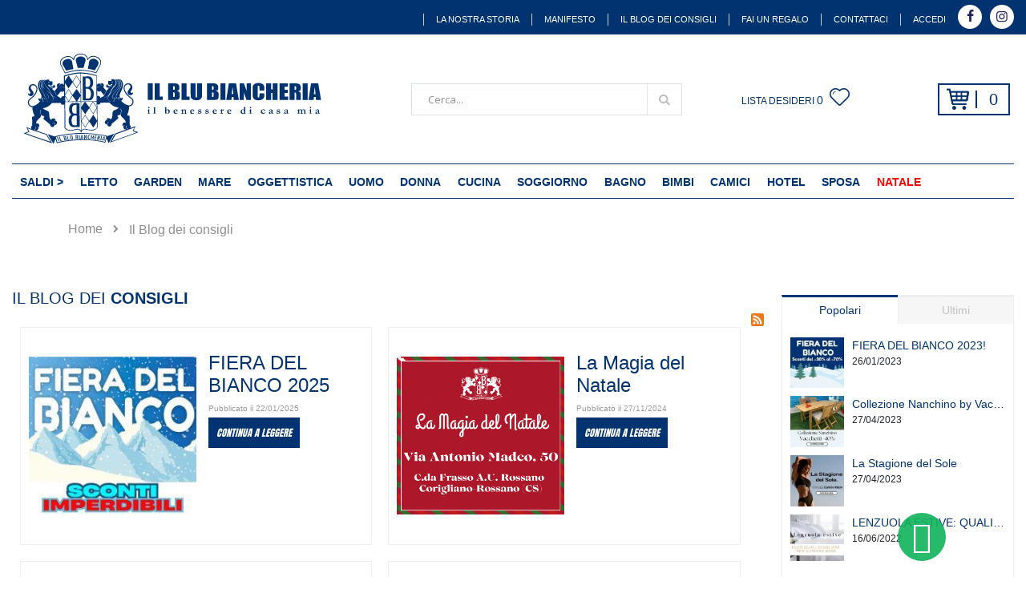

--- FILE ---
content_type: text/html; charset=UTF-8
request_url: https://www.ilblubiancheria.it/blog/
body_size: 24022
content:
<!doctype html>
<html lang="it">
    <head >
        <script>
    var BASE_URL = 'https://www.ilblubiancheria.it/';
    var require = {
        "baseUrl": "https://www.ilblubiancheria.it/pub/static/frontend/Smartwave/porto/it_IT"
    };
</script>
        <meta charset="utf-8"/>
<meta name="description" content="Idee e consigli per arredare la propria casa e vestire con stile. Lasciati ispirare dalle ultime tendenze di arredamento e moda seguendo il nostro blog."/>
<meta name="robots" content="INDEX,FOLLOW"/>
<meta name="title" content="Il Blog dei Consigli | Il Blu Biancheria"/>
<meta name="viewport" content="width=device-width, initial-scale=1, maximum-scale=1.0, user-scalable=no"/>
<meta name="format-detection" content="telephone=no"/>
<meta name="facebook-domain-verification" content="81xth0j9lkoap33yonw8zxu1pxlrus"/>
<meta name="google-site-verification" content="d5lcSxLT9Eyznbo_rIDXSV_U64cw5n_paJ9NXwID9OU"/>
<title>Il Blog dei Consigli | Il Blu Biancheria</title>
<link  rel="stylesheet" type="text/css"  media="all" href="https://www.ilblubiancheria.it/pub/static/frontend/Smartwave/porto/it_IT/mage/calendar.css" />
<link  rel="stylesheet" type="text/css"  media="all" href="https://www.ilblubiancheria.it/pub/static/frontend/Smartwave/porto/it_IT/css/styles-m.css" />
<link  rel="stylesheet" type="text/css"  media="all" href="https://www.ilblubiancheria.it/pub/static/frontend/Smartwave/porto/it_IT/owl.carousel/assets/owl.carousel.css" />
<link  rel="stylesheet" type="text/css"  media="all" href="https://www.ilblubiancheria.it/pub/static/frontend/Smartwave/porto/it_IT/fancybox/css/jquery.fancybox.css" />
<link  rel="stylesheet" type="text/css"  media="all" href="https://www.ilblubiancheria.it/pub/static/frontend/Smartwave/porto/it_IT/icon-fonts/css/porto-icons-codes.css" />
<link  rel="stylesheet" type="text/css"  media="all" href="https://www.ilblubiancheria.it/pub/static/frontend/Smartwave/porto/it_IT/icon-fonts/css/animation.css" />
<link  rel="stylesheet" type="text/css"  media="all" href="https://www.ilblubiancheria.it/pub/static/frontend/Smartwave/porto/it_IT/font-awesome/css/font-awesome.min.css" />
<link  rel="stylesheet" type="text/css"  media="all" href="https://www.ilblubiancheria.it/pub/static/frontend/Smartwave/porto/it_IT/Magecomp_Whatsappcontact/whatsappcontact/css/whatsappcontact.css" />
<link  rel="stylesheet" type="text/css"  media="all" href="https://www.ilblubiancheria.it/pub/static/frontend/Smartwave/porto/it_IT/Magecomp_Whatsappcontact/whatsappcontact/css/font-awesome-4.7.0/css/font-awesome.css" />
<link  rel="stylesheet" type="text/css"  media="all" href="https://www.ilblubiancheria.it/pub/static/frontend/Smartwave/porto/it_IT/Magecomp_Whatsappcontact/whatsappcontact/css/font-awesome-4.7.0/css/font-awesome.min.css" />
<link  rel="stylesheet" type="text/css"  media="all" href="https://www.ilblubiancheria.it/pub/static/frontend/Smartwave/porto/it_IT/Mageplaza_Core/css/font-awesome.min.css" />
<link  rel="stylesheet" type="text/css"  media="all" href="https://www.ilblubiancheria.it/pub/static/frontend/Smartwave/porto/it_IT/Mageplaza_Core/css/magnific-popup.css" />
<link  rel="stylesheet" type="text/css"  media="all" href="https://www.ilblubiancheria.it/pub/static/frontend/Smartwave/porto/it_IT/Mageplaza_InstagramFeed/css/instagram.css" />
<link  rel="stylesheet" type="text/css"  media="all" href="https://www.ilblubiancheria.it/pub/static/frontend/Smartwave/porto/it_IT/Trustpilot_Reviews/css/trustpilot.min.css" />
<link  rel="stylesheet" type="text/css"  media="all" href="https://www.ilblubiancheria.it/pub/static/frontend/Smartwave/porto/it_IT/Ves_Brand/css/owl.carousel.min.css" />
<link  rel="stylesheet" type="text/css"  media="all" href="https://www.ilblubiancheria.it/pub/static/frontend/Smartwave/porto/it_IT/Ves_All/lib/bootstrap/css/bootstrap-tiny.css" />
<link  rel="stylesheet" type="text/css"  media="all" href="https://www.ilblubiancheria.it/pub/static/frontend/Smartwave/porto/it_IT/Ves_Brand/css/styles.css" />
<link  rel="stylesheet" type="text/css"  media="all" href="https://www.ilblubiancheria.it/pub/static/frontend/Smartwave/porto/it_IT/Mageplaza_Core/css/grid-mageplaza.css" />
<link  rel="stylesheet" type="text/css"  media="screen and (min-width: 768px)" href="https://www.ilblubiancheria.it/pub/static/frontend/Smartwave/porto/it_IT/css/styles-l.css" />
<link  rel="stylesheet" type="text/css"  media="print" href="https://www.ilblubiancheria.it/pub/static/frontend/Smartwave/porto/it_IT/css/print.css" />
<script  type="text/javascript"  src="https://www.ilblubiancheria.it/pub/static/_cache/merged/4db4aae00c06d5761a41234fcf9a632d.js"></script>
<link  rel="stylesheet" type="text/css" href="//fonts.googleapis.com/css?family=Shadows+Into+Light" />
<link  rel="stylesheet" type="text/css" href="//fonts.googleapis.com/css?family=Anton" />
<link  rel="icon" type="image/x-icon" href="https://www.ilblubiancheria.it/pub/media/favicon/stores/1/favicon2.png" />
<link  rel="shortcut icon" type="image/x-icon" href="https://www.ilblubiancheria.it/pub/media/favicon/stores/1/favicon2.png" />
        <link rel="stylesheet" href="//fonts.googleapis.com/css?family=Open+Sans%3A300%2C300italic%2C400%2C400italic%2C600%2C600italic%2C700%2C700italic%2C800%2C800italic&amp;v1&amp;subset=latin%2Clatin-ext" type="text/css" media="screen"/>
<link href="https://fonts.googleapis.com/css?family=Oswald:300,400,700" rel="stylesheet">
<link href="https://fonts.googleapis.com/css?family=Poppins:300,400,500,600,700" rel="stylesheet">
    <link rel="stylesheet" type="text/css" media="all" href="https://www.ilblubiancheria.it/pub/media/porto/web/bootstrap/css/bootstrap.min.css">
    <link rel="stylesheet" type="text/css" media="all" href="https://www.ilblubiancheria.it/pub/media/porto/web/css/animate.css">
<link rel="stylesheet" type="text/css" media="all" href="https://www.ilblubiancheria.it/pub/media/porto/web/css/header/type1.css">
<link rel="stylesheet" type="text/css" media="all" href="https://www.ilblubiancheria.it/pub/media/porto/web/css/custom.css">
<link rel="stylesheet" type="text/css" media="all" href="https://www.ilblubiancheria.it/pub/media/porto/configed_css/design_default.css">
<link rel="stylesheet" type="text/css" media="all" href="https://www.ilblubiancheria.it/pub/media/porto/configed_css/settings_default.css">
<script type="text/javascript">
require([
    'jquery'
], function ($) {
    $(document).ready(function(){
        $("body").addClass("layout-1280");
        $("body").addClass("wide");
                $(".drop-menu > a").off("click").on("click", function(){
            if($(this).parent().children(".nav-sections").hasClass("visible"))
                $(this).parent().children(".nav-sections").removeClass("visible");
            else
                $(this).parent().children(".nav-sections").addClass("visible");
        });
    });
    var scrolled = false;
    $(window).scroll(function(){
        if(!$('.page-header').hasClass('type10') && !$('.page-header').hasClass('type22')) {
            if($(window).width()>=768){
                if(140<$(window).scrollTop() && !scrolled){
                    $('.page-wrapper').addClass("stick-wrapper");
					$('.page-header').addClass("stick-header");
                    scrolled = true;
                    if(!$(".page-header").hasClass("type12")) {
						
						
						
                       /* $('.page-header .minicart-wrapper').after('<div class="minicart-place hide"></div>'); */
					    // var minicart = $('.page-header .minicart-wrapper').detach();
                        //if($(".page-header").hasClass("type8") || $(".page-header").hasClass("type25"))
                         //   $('.page-header .menu-wrapper').append(minicart);
                        //else
                           /* $('.page-header .navigation').append(minicart); */
                    							
						$('.page-header .logo > img').addClass("hide");						
						$('.page-header .logo').addClass("hide");						
						
                        var logo_image = $('<div>').append($('.page-header .header > .logo').clone()).html();
                        if($(".page-header").hasClass("type8") || $(".page-header").hasClass("type25")){
                            $('.page-header .menu-wrapper').prepend('<div class="sticky-logo">'+logo_image+'</div>');
                        }else{
                            $('.header.content').prepend('<div class="sticky-logo">'+logo_image+'</div>');
							$('.sticky-logo .logo > img').removeClass("hide");
							$('.sticky-logo .logo').removeClass("hide");
						}
						
                                            } else {
                                                $('.page-header.type12 .logo').append('<span class="sticky-logo"><img src=""/></span>');                        
                                            }
                                                            $(".sticky-logo img").attr("src","https://www.ilblubiancheria.it/pub/static/frontend/Smartwave/porto/it_IT/images/logo-scritta-2.svg");
                                                        }
                if(140>=$(window).scrollTop() && scrolled){
					$('.page-header .logo > img').removeClass("hide");
					$('.page-header .logo').removeClass("hide");
					
                    $('.page-header').removeClass("stick-header");
					$('.page-wrapper').removeClass("stick-wrapper");
                    scrolled = false;
                    if(!$(".page-header").hasClass("type12")) { /*
                        var minicart;
                        if($(".page-header").hasClass("type8") ||  $(".page-header").hasClass("type25"))
                            minicart = $('.page-header .menu-wrapper .minicart-wrapper').detach();
                        else
                            minicart = $('.page-header .navigation .minicart-wrapper').detach();
                        $('.minicart-place').after(minicart);
                        $('.minicart-place').remove();
                        $('.page-header .minicart-wrapper-moved').addClass("minicart-wrapper").removeClass("minicart-wrapper-moved").removeClass("hide");
                   */ }
                                        if($(".page-header").hasClass("type8") || $(".page-header").hasClass("type25"))
                        $('.page-header .menu-wrapper > .sticky-logo').remove();					
                    else if($(".page-header").hasClass("type12")) {
                        $('.page-header .sticky-logo').remove();                        
                    } else
                        $('.header.content > .sticky-logo').remove();
                                    }
            }
        }
    });
});
</script>
<!-- BEGIN GOOGLE ANALYTICS CODE -->
<script type="text/x-magento-init">
{
    "*": {
        "Magento_GoogleAnalytics/js/google-analytics": {
            "isCookieRestrictionModeEnabled": 0,
            "currentWebsite": 1,
            "cookieName": "user_allowed_save_cookie",
            "ordersTrackingData": [],
            "pageTrackingData": {"optPageUrl":"","isAnonymizedIpActive":"1","accountId":"G-08VM5MYM77"}        }
    }
}
</script>
<!-- END GOOGLE ANALYTICS CODE -->
<script type="text/javascript" src="https://chimpstatic.com/mcjs-connected/js/users/05f56bd44b801d8cf6ab16168/f1de88d6d3e061061bf4c15ff.js" defer></script>




<meta name="title" content="Il Blog dei Consigli | Il Blu Biancheria | Il benessere di casa mia!" />


<!--  facebook open graph -->
<meta property="og:site_name" content="Il Blu Biancheria" />
<meta property="og:type" content="og:website" />
<meta property="og:title" content="Il Blu Biancheria | Il benessere di casa mia!" />
<meta property="og:image" content="https://www.ilblubiancheria.it/pub/static/frontend/Smartwave/porto/it_IT/Magento_Theme/images/og-blubiancheria.jpg" />
<meta property="og:description" content="Idee e consigli per arredare la propria casa e vestire con stile. Lasciati ispirare dalle ultime tendenze di arredamento e moda seguendo il nostro blog." />
<meta property="og:url" content="https://www.ilblubiancheria.it/blog " />
<meta property="og:image:width" content="1200" />
<meta property="og:image:height" content="628" />
<!--  facebook open graph -->



<!--  twitter product cards-->
<meta name="twitter:card" content="website" />
<meta name="twitter:domain" content="https://www.ilblubiancheria.it/" />
<meta name="twitter:site" content="https://www.ilblubiancheria.it/blog" />
<meta name="twitter:title" content="Il Blog dei Consigli | Il Blu Biancheria" />
<meta name="twitter:description" content="Idee e consigli per arredare la propria casa e vestire con stile. Lasciati ispirare dalle ultime tendenze di arredamento e moda seguendo il nostro blog." />
<meta name="twitter:image" content="https://www.ilblubiancheria.it/pub/static/frontend/Smartwave/porto/it_IT/Magento_Theme/images/og-blubiancheria.jpg" />
<!--  twitter product cards-->


<script type="application/ld+json">
    {
        "@context": "https://schema.org/",
        "@type": "Website",
        "name": "Il Blu Biancheria | Il benessere di casa mia",
        "image": "https://www.ilblubiancheria.it/pub/static/frontend/Smartwave/porto/it_IT/Magento_Theme/images/og-blubiancheria.jpg",
        "description": "Idee e consigli per arredare la propria casa e vestire con stile. Lasciati ispirare dalle ultime tendenze di arredamento e moda seguendo il nostro blog."
    }
</script>

<script type="text/javascript">
    require(['jquery'], function ($) {
        $(window).load(function () {
            var body = $('body');

            if (body.hasClass('page-layout-1column')) {
                $('.columns').find('.sidebar.sidebar-main').remove();
            }
                    });
    });
</script>

<style type="text/css">
    #mpblog-list-container a {
        text-decoration: none;
    }

    /*Post List Content Css*/
    .post-info-wraper h2.mp-post-title a,
    .about-admin h4.admin-title a,
    .mp-post-meta-info a.mp-read-more,
    .mp-post-info a.mp-info,
    ul.menu-categories a.list-categories:hover,
    .products-same-post a.product-item-link:hover,
    a.mp-relate-link,
    .mpblog-product-name {
        color:  !important;
    }

    a.label.label-default.tags-list:hover,
    a.label.label-default.tags-list:focus {
        background: ;
        color: #fff !important;
    }

    .list-post-tabs a {
        background: #fbfbfb;
        color: ;
    }

    /*Site Map CSS*/
    .mp-sidebar a.sitemap-link,
    .menu-archives a.list-archives:hover {
        text-decoration: none !important;
        color:  !important;
    }

    /*Comment CSS*/
    button.default-cmt__content__cmt-block__cmt-box__cmt-btn__btn-submit {
        background:  !important;
        color: #fff;
        border-color: #999 !important;
    }

    span.cmt-row__cmt-username {
        font-weight: 600;
        color: ;
    }

    a.interactions__btn-actions.mpblog-like {
        color: #333333
    }

    a.interactions__btn-actions.mpblog-liked {
        color: ;
    }

    a.interactions__btn-actions {
        color: ;

    }

    /*Widget CSS*/
    .widget-title a {
        color: ;
        font-size: 26px;
    }

    /*Author CSS*/
    .author-name h3 {
        color: ;
        text-align: center;
    }
</style>

    </head>
    <body data-container="body" data-mage-init='{"loaderAjax": {}, "loader": { "icon": "https://www.ilblubiancheria.it/pub/static/frontend/Smartwave/porto/it_IT/images/loader-2.gif"}}' class="mpblog-post-index page-layout-2columns-right">
        
    <script type="text/x-magento-init">
        {
            "*": {
                "mage/translate-init": {
                    "dictionaryFile": "text!js\u002Dtranslation.json",
                    "version": "38e75bbf05e469fb4d18e36a641a374e0f26911f"
                }
            }
        }
    </script>

<script type="text/x-magento-init">
    {
        "*": {
            "mage/cookies": {
                "expires": null,
                "path": "/",
                "domain": ".www.ilblubiancheria.it",
                "secure": false,
                "lifetime": "3600"
            }
        }
    }
</script>
    <noscript>
        <div class="message global noscript">
            <div class="content">
                <p>
                    <strong>I JavaScript sembrano essere disabilitati nel tuo browser.</strong>
                    <span>Per una migliore esperienza sul nostro sito, assicurati di attivare i javascript nel tuo browser.</span>
                </p>
            </div>
        </div>
    </noscript>

<script>
    require.config({
        map: {
            '*': {
                wysiwygAdapter: 'mage/adminhtml/wysiwyg/tiny_mce/tinymce4Adapter'
            }
        }
    });
</script>
<div class="page-wrapper"><header class="page-header">    <div class="watsaap-popup">
        <div class="main">
            <div id="watsaap-layout-1"  class="watsaap-popup-container watsaap-popup-left-container--position"  class="watsaap-popup-container watsaap-popup-container--position">
                <div class="watsaap-popup__body" style="display:none">
                    <div  class="watsaap-remove-sign-left"  class="watsaap-remove-sign">
                        <button type="button" class="whatsapp-close" data-dismiss="modal" aria-hidden="true"><i class="fa fa-times-circle" style="font-size:30px;color:green"></i></button>
                    </div>
                    <div  class="watsaap-popup__support-wrapper">

                        <div class="watsaap-popup__support watsaap-shadow" style="width: 320px !important;">
                            <div class="watsaap-popup__support-about watsaap--text-color watsaap--bg-color" style="background-color:#002e66">
                                                            </div>
                            <div class="watsaap-popup__support-welcome">

                                                                                                        <div class="watsaap-popup__support-person">
                                        <div class="watsaap-popup__support-person-img-wrapper">
                                            <span><a href="https://web.whatsapp.com/send?l=en&amp;phone=393476349608&text=Ciao,vorrei qualche informazione in più,puoi darmi una mano?"> <img class="watsaap-popup__support-person-img" src=https://www.ilblubiancheria.it/pub/media/whatsappimg/img/images/b/u/bubu.jpeg> </span></a>
                                            <div class="watsaap-popup__support-person-available"></div>
                                        </div>
                                        <div class="watsaap-popup__support-person-info-wrapper">
                                            <div class="watsaap-popup__support-person-title">Ciao,come posso aiutarti?</div>
                                            <div class="watsaap-popup__support-person-name">Clicca sul nostro logo per iniziare la </div>
                                            <div class="watsaap-popup__support-person-status">conversazione su Whatsapp!</div>
                                        </div>
                                    </div>
                                                                

                            </div>
                        </div>

                    </div>
                </div>
            </div>
            <span class="watsaap_toggle"><a
						class="whatsapp_left  grow"
						style="left:0px;
						       bottom:5px;
							   background-color:#12fa7e;"
							   target="_blank">
	                    <i class="fa fa-whatsapp" style="color:#002e66;font-size: 40px; padding-top: 10px;"></i></a></span>
        </div>
    </div>
<script>
    var oldlink = document.getElementById("whatsapp-link").getAttribute("href");
    function setlinkData()
    {

        var replytax= document.getElementById("replytaxt").value;
        var newlink = oldlink+replytax;
        document.getElementById("whatsapp-link").setAttribute("href",newlink)
    }
</script>
</header><header class="page-header type1 " >
    <div class="panel wrapper">
        <div class="panel header">
            <a class="action skip contentarea" href="#contentarea"><span>Salta al contenuto</span></a>
                                     			                                     <ul class="header links">        <li class="greet welcome" data-bind="scope: 'customer'">
            <!-- ko if: customer().fullname  -->
            <span data-bind="text: new String('Benvenuto, %1!').replace('%1', customer().fullname)">
            </span>
            <!-- /ko -->
            <!-- ko ifnot: customer().fullname  -->
            <span data-bind='html:""'></span>
                        <!-- /ko -->
        </li>
        <script type="text/x-magento-init">
        {
            "*": {
                "Magento_Ui/js/core/app": {
                    "components": {
                        "customer": {
                            "component": "Magento_Customer/js/view/customer"
                        }
                    }
                }
            }
        }
        </script>
    <!-- <li class="contact-us"><a href="contact"></a></li> --><li class="item link compare hide" data-bind="scope: 'compareProducts'" data-role="compare-products-link">
    <a class="action compare" title="Confronta Prodotti"
       data-bind="attr: {'href': compareProducts().listUrl}, css: {'': !compareProducts().count}"
    >
    	<em class="porto-icon-chart hidden-xs"></em>
        Confronta        (<span class="counter qty" data-bind="text: compareProducts().countCaption"></span>)
    </a>
</li>
<script type="text/x-magento-init">
{"[data-role=compare-products-link]": {"Magento_Ui/js/core/app": {"components":{"compareProducts":{"component":"Magento_Catalog\/js\/view\/compare-products"}}}}}
</script>
<li><a href="https://www.ilblubiancheria.it/la-nostra-storia/" class="supertop" >La Nostra Storia</a></li><li><a href="https://www.ilblubiancheria.it/il-manifesto/" class="supertop" >Manifesto</a></li><li><a href="https://www.ilblubiancheria.it/blog/" class="supertop" >Il Blog dei consigli</a></li><li><a href="https://www.ilblubiancheria.it/carta-regalo.html/" class="supertop" >Fai un Regalo</a></li><li><a href="https://www.ilblubiancheria.it/contact/" class="supertop" >Contattaci</a></li><li class="authorization-link" data-label="o">
    <a href="https://www.ilblubiancheria.it/customer/account/login/referer/aHR0cHM6Ly93d3cuaWxibHViaWFuY2hlcmlhLml0L2Jsb2c%2C/">
        Accedi    </a>
</li>
<li>
    <ul class="social-icons">
        
        <li><a class="facebook-link" href="https://www.facebook.com/ilblubiancheriarossano" target="_blank"><em class="porto-icon-facebook"></em></a></li>
        <li><a class="instagram-link" href="https://www.instagram.com/ilblubiancheria.it/" target="_blank"><em class="porto-icon-instagram"></em></a></li>
            </ul>
</li></ul>        </div>
    </div>
	
    <div class="header content">
	
            <a class="logo" href="https://www.ilblubiancheria.it/" title="Il Blu Biancheria">
        <img  class="logodesk" src="/pub/media/logo/Logo.svg "
             alt="Il Blu Biancheria"
                     />

		<img class="logomob" src="https://www.ilblubiancheria.it/pub/static/frontend/Smartwave/porto/it_IT/images/logo-scritta.svg" alt="" />
		
    </a>
 
		<span data-action="toggle-nav" class="action nav-toggle"><span>Toggle Nav</span></span>
        <div class="exp-minicart">
<a class="action showcart" href="https://www.ilblubiancheria.it/checkout/cart/"
           data-bind="scope: 'minicart_content'">
	
	
	
	
	
	
        <span class="counter qty empty" data-bind="css: { empty: !!getCartParam('summary_count') == false }, blockLoader: isLoading"> 
			
			<span data-bind="html: getCartParam('subtotal')"></span>
            <!-- /ko -->
            <!-- ko if: getCartParam('summary_count') != 1 -->
                <!-- ko text: getCartParam('summary_count') --><!-- /ko -->
                <!-- ko i18n: 'items' --><!-- /ko -->
                <span data-bind="html: getCartParam('subtotal')"></span>
            <!-- /ko -->
        </span>

            <span class="counter-number">
            <!-- ko ifnot: getCartParam('summary_count') -->
                <!-- ko text: '0' --><!-- /ko -->
            <!-- /ko -->
            <!-- ko if: getCartParam('summary_count') -->
                <!-- ko text: getCartParam('summary_count') --><!-- /ko -->
            <!-- /ko -->
            </span>
            
        </span>

       
        </a>
</div>

<div data-block="minicart" class="minicart-wrapper">
    <a class="action showcart" href="https://www.ilblubiancheria.it/checkout/cart/"
       data-bind="scope: 'minicart_content'">
        <span class="text">Cart</span>
        <span class="counter qty empty"
              data-bind="css: { empty: !!getCartParam('summary_count') == false }, blockLoader: isLoading">
            <span class="counter-number">
            <!-- ko if: getCartParam('summary_count') --><!-- ko text: getCartParam('summary_count') --><!-- /ko --><!-- /ko -->
            <!-- ko ifnot: getCartParam('summary_count') -->0<!-- /ko -->
            </span>
            <span class="counter-label">
                <!-- ko i18n: 'items' --><!-- /ko -->
            </span>
        </span>
    </a>
            <div class="block block-minicart empty"
             data-role="dropdownDialog"
             data-mage-init='{"dropdownDialog":{
                "appendTo":"[data-block=minicart]",
                "triggerTarget":".showcart",
                "timeout": "2000",
                "closeOnMouseLeave": false,
                "closeOnEscape": true,
                "triggerClass":"active",
                "parentClass":"active",
                "buttons":[]}}'>
            <div id="minicart-content-wrapper" data-bind="scope: 'minicart_content'">
                <!-- ko template: getTemplate() --><!-- /ko -->
            </div>
        </div>
        <script>
        window.checkout = {"shoppingCartUrl":"https:\/\/www.ilblubiancheria.it\/checkout\/cart\/","checkoutUrl":"https:\/\/www.ilblubiancheria.it\/checkout\/","updateItemQtyUrl":"https:\/\/www.ilblubiancheria.it\/checkout\/sidebar\/updateItemQty\/","removeItemUrl":"https:\/\/www.ilblubiancheria.it\/checkout\/sidebar\/removeItem\/","imageTemplate":"Magento_Catalog\/product\/image_with_borders","baseUrl":"https:\/\/www.ilblubiancheria.it\/","minicartMaxItemsVisible":5,"websiteId":"1","maxItemsToDisplay":10,"customerLoginUrl":"https:\/\/www.ilblubiancheria.it\/customer\/account\/login\/referer\/aHR0cHM6Ly93d3cuaWxibHViaWFuY2hlcmlhLml0L2Jsb2c%2C\/","isRedirectRequired":false,"autocomplete":"off","captcha":{"user_login":{"isCaseSensitive":false,"imageHeight":50,"imageSrc":"","refreshUrl":"https:\/\/www.ilblubiancheria.it\/captcha\/refresh\/","isRequired":false}}};
    </script>
    <script type="text/x-magento-init">
    {
        "[data-block='minicart']": {
            "Magento_Ui/js/core/app": {"components":{"minicart_content":{"children":{"subtotal.container":{"children":{"subtotal":{"children":{"subtotal.totals":{"config":{"display_cart_subtotal_incl_tax":1,"display_cart_subtotal_excl_tax":0,"template":"Magento_Tax\/checkout\/minicart\/subtotal\/totals"},"component":"Magento_Tax\/js\/view\/checkout\/minicart\/subtotal\/totals","children":{"subtotal.totals.msrp":{"component":"Magento_Msrp\/js\/view\/checkout\/minicart\/subtotal\/totals","config":{"displayArea":"minicart-subtotal-hidden","template":"Magento_Msrp\/checkout\/minicart\/subtotal\/totals"}}}}},"component":"uiComponent","config":{"template":"Magento_Checkout\/minicart\/subtotal"}}},"component":"uiComponent","config":{"displayArea":"subtotalContainer"}},"item.renderer":{"component":"uiComponent","config":{"displayArea":"defaultRenderer","template":"Magento_Checkout\/minicart\/item\/default"},"children":{"item.image":{"component":"Magento_Catalog\/js\/view\/image","config":{"template":"Magento_Catalog\/product\/image","displayArea":"itemImage"}},"checkout.cart.item.price.sidebar":{"component":"uiComponent","config":{"template":"Magento_Checkout\/minicart\/item\/price","displayArea":"priceSidebar"}}}},"extra_info":{"component":"uiComponent","config":{"displayArea":"extraInfo"}},"promotion":{"component":"uiComponent","config":{"displayArea":"promotion"}}},"config":{"itemRenderer":{"default":"defaultRenderer","simple":"defaultRenderer","virtual":"defaultRenderer"},"template":"Magento_Checkout\/minicart\/content"},"component":"Magento_Checkout\/js\/view\/minicart"}},"types":[]}        },
        "*": {
            "Magento_Ui/js/block-loader": "https://www.ilblubiancheria.it/pub/static/frontend/Smartwave/porto/it_IT/images/loader-1.gif"
        }
    }
    </script>
</div>


   
		 <a class="accedi" href="https://www.ilblubiancheria.it/customer/account/login/">		
		  <em class="porto-icon-user"></em>
      </a>

        
        <div class="bwishlist"><!--<a href="/wishlist"><span>lista desideri</span><em class="porto-icon-heart"></em>-->
	  <a href="https://www.ilblubiancheria.it/wishlist/">		
    <span data-bind="scope: 'wishlist'" class="link wishlist">
    
         lista desideri         <!-- ko if: wishlist().counter --><span data-bind="text: wishlist().counter" class="counter qty"></span><!-- /ko -->
		  </span>
		  <em class="porto-icon-heart-1"></em>
      </a>
		
		</div>
        
       
        
        <div class="block block-search">
    <div class="block block-title"><strong>Cerca</strong></div>
    <div class="block block-content">
        <form class="form minisearch" id="search_mini_form" action="https://www.ilblubiancheria.it/catalogsearch/result/" method="get">
            <div class="field search">
                <label class="label" for="search" data-role="minisearch-label">
                    <span>Cerca</span>
                </label>
                <div class="control">
                    <input id="search"
                           data-mage-init='{"quickSearch":{
                                "formSelector":"#search_mini_form",
                                "url":"https://www.ilblubiancheria.it/search/ajax/suggest/",
                                "destinationSelector":"#search_autocomplete"}
                           }'
                           type="text"
                           name="q"
                           value=""
                           placeholder="Cerca..."
                           class="input-text"
                           maxlength="128"
                           role="combobox"
                           aria-haspopup="false"
                           aria-autocomplete="both"
                           autocomplete="off"/>
                    <div id="search_autocomplete" class="search-autocomplete"></div>
                    <div class="nested">
    <a class="action advanced" href="https://www.ilblubiancheria.it/catalogsearch/advanced/" data-action="advanced-search">
        Ricerca avanzata    </a>
</div>
        <script src="https://www.ilblubiancheria.it/pub/media/mageplaza/search/default_0.js"></script>
    <script type="text/javascript">
    require([
        'jquery',
        'Magento_Catalog/js/price-utils',
        'mpDevbridgeAutocomplete'
    ], function ($, priceUtils) {
        "use strict";

        var baseUrl = 'https://www.ilblubiancheria.it/',
            baseImageUrl = 'https://www.ilblubiancheria.it/pub/media/catalog/product/',
            priceFormat = {"pattern":"%s\u00a0\u20ac","precision":2,"requiredPrecision":2,"decimalSymbol":",","groupSymbol":".","groupLength":3,"integerRequired":false},
            displayInfo = ["image","description"];

        var categorySelect = $('#mpsearch-category'),
            searchInput = $('#search');
        if (categorySelect.length) {
            categorySelect.on('change', function () {
                searchInput.focus();

                if ($(this).val() === 0) {
                    $(this).removeAttr('name');
                } else {
                    $(this).attr('name', 'cat');
                }
            });
        }

        searchInput.devbridgeAutocomplete({
            lookup: mageplazaSearchProducts,
            lookupLimit: 10,
            maxHeight: 2000,
            minChars: 1,
            lookupFilter: function (suggestion, query, queryLowerCase) {
                if (categorySelect.length) {
                    var categoryId = categorySelect.val();
                    if (categoryId > 0 && ($.inArray(categoryId, suggestion.c) === -1)) {
                        return false;
                    }
                }

                return suggestion.value.toLowerCase().indexOf(queryLowerCase) !== -1;
            },
            onSelect: function (suggestion) {
                window.location.href = correctProductUrl(suggestion.u);
            },
            formatResult: function (suggestion, currentValue) {
                var html = '<a href="' + correctProductUrl(suggestion.u) + '">';

                if ($.inArray('image', displayInfo) !== -1) {
                    html += '<div class="suggestion-left"><img class="img-responsive" src="' + correctProductUrl(suggestion.i, true) + '" alt="" /></div>';
                }

                html += '<div class="suggestion-right">';
                html += '<div class="product-line product-name">' + suggestion.value + '</div>';

                if ($.inArray('price', displayInfo) !== -1) {
                    html += '<div class="product-line product-price">Price: ' + priceUtils.formatPrice(suggestion.p, priceFormat) + '</div>';
                }

                if ($.inArray('description', displayInfo) !== -1 && suggestion.d) {
                    html += '<div class="product-des"><p class="short-des">' + suggestion.d + '...</p></div>';
                }

                html += '</div></a>';

                return html;
            }
    //		onSearchComplete: function (query, suggestion) {
    //			$('.autocomplete-suggestions').append("<div id='view_all'><a href='javascript:void(0)' id='search-view-all'>View all >></a></div>");
    //			$('#search-view-all').on('click', function(){
    //			   $('#search_mini_form').submit();
    //            });
    //		}
        });

        function correctProductUrl(urlKey, isImage) {
            if (urlKey.search('http') !== -1) {
                return urlKey;
            }

            return ((typeof isImage !== 'undefined') ? baseImageUrl : baseUrl) + urlKey;
        }
    });
    </script>
                </div>
            </div>
            <div class="actions">
                <button type="submit"
                        title="Cerca"
                        class="action search">
                    <span>Cerca</span>
                </button>
            </div>
        </form>
    </div>
</div>
        

        
         <div class="custom-block"><em class="porto-icon-phone" style="margin-right: 5px;"></em><span>(+39) 0983 511864</span><span class="split"></span><a href="/contact">CONTATTACI</a></div>	</div>
  
        <div class="sections nav-sections">
                <div class="section-items nav-sections-items" data-mage-init='{"tabs":{"openedState":"active"}}'>
                                            <div class="section-item-title nav-sections-item-title" data-role="collapsible">
                    <a class="nav-sections-item-switch" data-toggle="switch" href="#store.menu">PRODOTTI</a>
                </div>
                <div class="section-item-content nav-sections-item-content" id="store.menu" data-role="content">
<nav class="navigation sw-megamenu " role="navigation">
    <ul>
        
    <li class="ui-menu-item level0">
    <!--<a href="https://www.ilblubiancheria.it/" class="level-top"><span>Home</span></a>-->
    </li>
<li class="ui-menu-item level0 fullwidth "><a href="https://www.ilblubiancheria.it/saldi.html" class="level-top" title="SALDI >"><span>SALDI ></span></a></li><li class="ui-menu-item level0 fullwidth parent "><div class="open-children-toggle"></div><a href="https://www.ilblubiancheria.it/letto.html" class="level-top" title="LETTO"><span>LETTO</span></a><div class="level0 submenu"><div class="container"><div class="row"><ul class="subchildmenu col-md-7 mega-columns columns3"><li class="ui-menu-item level1 "><a href="https://www.ilblubiancheria.it/letto/trapunte.html" title="TRAPUNTE INVERNALI"><span>TRAPUNTE INVERNALI</span></a></li><li class="ui-menu-item level1 "><a href="https://www.ilblubiancheria.it/letto/copriletti-trapuntati.html" title="TRAPUNTINI 100 GRAMMI"><span>TRAPUNTINI 100 GRAMMI</span></a></li><li class="ui-menu-item level1 "><a href="https://www.ilblubiancheria.it/letto/lenzuola.html" title="COMPLETI LENZUOLA"><span>COMPLETI LENZUOLA</span></a></li><li class="ui-menu-item level1 "><a href="https://www.ilblubiancheria.it/letto/copripiumini.html" title="COPRIPIUMINI"><span>COPRIPIUMINI</span></a></li><li class="ui-menu-item level1 "><a href="https://www.ilblubiancheria.it/letto/plaid.html" title="PLAID"><span>PLAID</span></a></li><li class="ui-menu-item level1 "><a href="https://www.ilblubiancheria.it/letto/lenzuola-flanella.html" title="LENZUOLA FLANELLA"><span>LENZUOLA FLANELLA</span></a></li><li class="ui-menu-item level1 "><a href="https://www.ilblubiancheria.it/letto/scaldasonno-e-coperte-di-lana.html" title="SCALDASONNO E COPERTE LANA"><span>SCALDASONNO E COPERTE LANA</span></a></li><li class="ui-menu-item level1 "><a href="https://www.ilblubiancheria.it/letto/piumini.html" title="PIUMINI INTERNI"><span>PIUMINI INTERNI</span></a></li><li class="ui-menu-item level1 "><a href="https://www.ilblubiancheria.it/letto/coprimaterassi-e-coprirete.html" title="COPRIMATERASSI E COPRIRETE"><span>COPRIMATERASSI E COPRIRETE</span></a></li><li class="ui-menu-item level1 "><a href="https://www.ilblubiancheria.it/letto/copriletti.html" title="COPRILETTI ESTIVI"><span>COPRILETTI ESTIVI</span></a></li><li class="ui-menu-item level1 "><a href="https://www.ilblubiancheria.it/letto/topper.html" title="TOPPER"><span>TOPPER</span></a></li><li class="ui-menu-item level1 "><a href="https://www.ilblubiancheria.it/letto/guanciali-e-copriguanciali.html" title="GUANCIALI"><span>GUANCIALI</span></a></li><li class="ui-menu-item level1 "><a href="https://www.ilblubiancheria.it/letto/federe.html" title="FEDERE"><span>FEDERE</span></a></li><li class="ui-menu-item level1 "><a href="https://www.ilblubiancheria.it/letto/lenzuola-sfuse.html" title="LENZUOLA SFUSE"><span>LENZUOLA SFUSE</span></a></li><li class="ui-menu-item level1 "><a href="https://www.ilblubiancheria.it/letto/speciale-velluto.html" title="PROMO LINEA BASIC"><span>PROMO LINEA BASIC</span></a></li></ul><div class="menu-right-block col-md-5"><p style="padding:20px"><img src="https://www.ilblubiancheria.it/pub/media/wysiwyg/po.jpg" alt="" /></p></div></div></div></div></li><li class="ui-menu-item level0 fullwidth parent "><div class="open-children-toggle"></div><a href="https://www.ilblubiancheria.it/arredo-giardino.html" class="level-top" title="GARDEN"><span>GARDEN</span></a><div class="level0 submenu"><div class="container"><div class="row"><ul class="subchildmenu col-md-7 mega-columns columns3"><li class="ui-menu-item level1 "><a href="https://www.ilblubiancheria.it/arredo-giardino/sedie.html" title="ANGOLI RELAX"><span>ANGOLI RELAX</span></a></li><li class="ui-menu-item level1 "><a href="https://www.ilblubiancheria.it/arredo-giardino/tavoli.html" title="MANGIARE ALL'APERTO"><span>MANGIARE ALL'APERTO</span></a></li><li class="ui-menu-item level1 "><a href="https://www.ilblubiancheria.it/arredo-giardino/cuscini-giardino.html" title="PROMO CUSCINI GIARDINO!"><span>PROMO CUSCINI GIARDINO!</span></a></li><li class="ui-menu-item level1 "><a href="https://www.ilblubiancheria.it/arredo-giardino/ombrelloni-e-accessori.html" title="OMBRELLONI E ACCESSORI"><span>OMBRELLONI E ACCESSORI</span></a></li><li class="ui-menu-item level1 "><a href="https://www.ilblubiancheria.it/arredo-giardino/dondoli-e-amache.html" title="DONDOLI E AMACHE"><span>DONDOLI E AMACHE</span></a></li><li class="ui-menu-item level1 "><a href="https://www.ilblubiancheria.it/arredo-giardino/illuminazione.html" title="ILLUMINAZIONE"><span>ILLUMINAZIONE</span></a></li><li class="ui-menu-item level1 "><a href="https://www.ilblubiancheria.it/arredo-giardino/mobili-velluto.html" title="MOBILI E ALTRO"><span>MOBILI E ALTRO</span></a></li><li class="ui-menu-item level1 "><a href="https://www.ilblubiancheria.it/arredo-giardino/pergole.html" title="PERGOLE"><span>PERGOLE</span></a></li></ul><div class="menu-right-block col-md-5"><p>&nbsp;</p>
<p><img src="https://www.ilblubiancheria.it/pub/media/wysiwyg/gias_1.jpg" alt=""></p></div></div></div></div></li><li class="ui-menu-item level0 fullwidth parent "><div class="open-children-toggle"></div><a href="https://www.ilblubiancheria.it/mare.html" class="level-top" title="MARE"><span>MARE</span></a><div class="level0 submenu"><div class="container"><div class="row"><ul class="subchildmenu col-md-7 mega-columns columns3"><li class="ui-menu-item level1 "><a href="https://www.ilblubiancheria.it/mare/costumi-donna.html" title="COSTUMI DONNA"><span>COSTUMI DONNA</span></a></li><li class="ui-menu-item level1 "><a href="https://www.ilblubiancheria.it/mare/abiti-e-parei.html" title="ABITI E PAREI"><span>ABITI E PAREI</span></a></li><li class="ui-menu-item level1 "><a href="https://www.ilblubiancheria.it/mare/costumi-uomo.html" title="COSTUMI UOMO"><span>COSTUMI UOMO</span></a></li><li class="ui-menu-item level1 "><a href="https://www.ilblubiancheria.it/mare/teli-mare.html" title="TELI MARE"><span>TELI MARE</span></a></li><li class="ui-menu-item level1 "><a href="https://www.ilblubiancheria.it/mare/scarpe-e-infradito.html" title="SCARPE E INFRADITO"><span>SCARPE E INFRADITO</span></a></li><li class="ui-menu-item level1 "><a href="https://www.ilblubiancheria.it/mare/borse-frigo.html" title="BORSE FRIGO"><span>BORSE FRIGO</span></a></li><li class="ui-menu-item level1 "><a href="https://www.ilblubiancheria.it/mare/borse.html" title="BORSE MARE"><span>BORSE MARE</span></a></li><li class="ui-menu-item level1 "><a href="https://www.ilblubiancheria.it/mare/cappelli.html" title="CAPPELLI"><span>CAPPELLI</span></a></li><li class="ui-menu-item level1 "><a href="https://www.ilblubiancheria.it/mare/ventagli-e-accessori.html" title="VENTAGLI E ACCESSORI"><span>VENTAGLI E ACCESSORI</span></a></li><li class="ui-menu-item level1 "><a href="https://www.ilblubiancheria.it/mare/costumi-bimbi.html" title="COSTUMI BIMBI"><span>COSTUMI BIMBI</span></a></li></ul><div class="menu-right-block col-md-5"><p><img src="https://www.ilblubiancheria.it/pub/media/wysiwyg/5_16.jpg" alt=""></p></div></div></div></div></li><li class="ui-menu-item level0 fullwidth parent "><div class="open-children-toggle"></div><a href="https://www.ilblubiancheria.it/complementi-d-arredo.html" class="level-top" title="OGGETTISTICA"><span>OGGETTISTICA</span></a><div class="level0 submenu"><div class="container"><div class="row"><ul class="subchildmenu col-md-7 mega-columns columns3"><li class="ui-menu-item level1 "><a href="https://www.ilblubiancheria.it/complementi-d-arredo/diffusori-profumati.html" title="DIFFUSORI PROFUMATI"><span>DIFFUSORI PROFUMATI</span></a></li><li class="ui-menu-item level1 "><a href="https://www.ilblubiancheria.it/complementi-d-arredo/mare.html" title="COLLEZIONE MARE"><span>COLLEZIONE MARE</span></a></li><li class="ui-menu-item level1 "><a href="https://www.ilblubiancheria.it/complementi-d-arredo/fiori-e-piante.html" title="FIORI E PIANTE"><span>FIORI E PIANTE</span></a></li><li class="ui-menu-item level1 "><a href="https://www.ilblubiancheria.it/complementi-d-arredo/pouf-e-contenitori.html" title="POUF E CONTENITORI"><span>POUF E CONTENITORI</span></a></li><li class="ui-menu-item level1 "><a href="https://www.ilblubiancheria.it/complementi-d-arredo/ceste-e-cestini.html" title="CESTE E CESTINI"><span>CESTE E CESTINI</span></a></li><li class="ui-menu-item level1 "><a href="https://www.ilblubiancheria.it/complementi-d-arredo/quadri-e-portafoto.html" title="QUADRI E PORTAFOTO"><span>QUADRI E PORTAFOTO</span></a></li><li class="ui-menu-item level1 "><a href="https://www.ilblubiancheria.it/complementi-d-arredo/vasi.html" title="VASI"><span>VASI</span></a></li><li class="ui-menu-item level1 "><a href="https://www.ilblubiancheria.it/complementi-d-arredo/pasqua.html" title="PASQUA"><span>PASQUA</span></a></li><li class="ui-menu-item level1 "><a href="https://www.ilblubiancheria.it/complementi-d-arredo/candele-e-portacandele.html" title="CANDELE E PORTACANDELE"><span>CANDELE E PORTACANDELE</span></a></li><li class="ui-menu-item level1 "><a href="https://www.ilblubiancheria.it/complementi-d-arredo/illuminazione.html" title="ILLUMINAZIONE E LANTERNE"><span>ILLUMINAZIONE E LANTERNE</span></a></li><li class="ui-menu-item level1 "><a href="https://www.ilblubiancheria.it/complementi-d-arredo/collezione-giungla.html" title="COLLEZIONE GIUNGLA"><span>COLLEZIONE GIUNGLA</span></a></li></ul><div class="menu-right-block col-md-5"><p style="padding:20px"><img src="https://www.ilblubiancheria.it/pub/media/wysiwyg/profum.jpg" alt="" /></p></div></div></div></div></li><li class="ui-menu-item level0 fullwidth parent "><div class="open-children-toggle"></div><a href="https://www.ilblubiancheria.it/uomo.html" class="level-top" title="UOMO"><span>UOMO</span></a><div class="level0 submenu"><div class="container"><div class="row"><ul class="subchildmenu col-md-7 mega-columns columns3"><li class="ui-menu-item level1 "><a href="https://www.ilblubiancheria.it/uomo/abbigliamento.html" title="ABBIGLIAMENTO"><span>ABBIGLIAMENTO</span></a></li><li class="ui-menu-item level1 "><a href="https://www.ilblubiancheria.it/uomo/maglieria-intima.html" title="MAGLIERIA INTIMA"><span>MAGLIERIA INTIMA</span></a></li><li class="ui-menu-item level1 "><a href="https://www.ilblubiancheria.it/uomo/intimo.html" title="SLIP E BOXER"><span>SLIP E BOXER</span></a></li><li class="ui-menu-item level1 "><a href="https://www.ilblubiancheria.it/uomo/pigiami.html" title="PIGIAMI"><span>PIGIAMI</span></a></li><li class="ui-menu-item level1 "><a href="https://www.ilblubiancheria.it/uomo/vestaglie.html" title="VESTAGLIE"><span>VESTAGLIE</span></a></li><li class="ui-menu-item level1 "><a href="https://www.ilblubiancheria.it/uomo/calze.html" title="CALZE"><span>CALZE</span></a></li><li class="ui-menu-item level1 "><a href="https://www.ilblubiancheria.it/uomo/pantofole.html" title="PANTOFOLE"><span>PANTOFOLE</span></a></li></ul><div class="menu-right-block col-md-5"><p style="padding:20px"><img src="https://www.ilblubiancheria.it/pub/media/wysiwyg/men.jpg" alt="" /></p></div></div></div></div></li><li class="ui-menu-item level0 fullwidth parent "><div class="open-children-toggle"></div><a href="https://www.ilblubiancheria.it/donna.html" class="level-top" title="DONNA"><span>DONNA</span></a><div class="level0 submenu"><div class="container"><div class="row"><ul class="subchildmenu col-md-7 mega-columns columns3"><li class="ui-menu-item level1 parent "><div class="open-children-toggle"></div><a href="https://www.ilblubiancheria.it/donna/abbigliamento.html" title="ABBIGLIAMENTO"><span>ABBIGLIAMENTO</span></a><ul class="subchildmenu "><li class="ui-menu-item level2 "><a href="https://www.ilblubiancheria.it/donna/abbigliamento/sport.html" title="SPORT"><span>SPORT</span></a></li></ul></li><li class="ui-menu-item level1 "><a href="https://www.ilblubiancheria.it/donna/intimo.html" title="INTIMO"><span>INTIMO</span></a></li><li class="ui-menu-item level1 "><a href="https://www.ilblubiancheria.it/donna/pigiami.html" title="PIGIAMI"><span>PIGIAMI</span></a></li><li class="ui-menu-item level1 "><a href="https://www.ilblubiancheria.it/donna/mammina.html" title="MAMMINA"><span>MAMMINA</span></a></li><li class="ui-menu-item level1 "><a href="https://www.ilblubiancheria.it/donna/vestaglie.html" title="VESTAGLIE"><span>VESTAGLIE</span></a></li><li class="ui-menu-item level1 "><a href="https://www.ilblubiancheria.it/donna/collant.html" title="COLLANT"><span>COLLANT</span></a></li><li class="ui-menu-item level1 "><a href="https://www.ilblubiancheria.it/donna/maglieria-intima.html" title="MAGLIERIA INTIMA"><span>MAGLIERIA INTIMA</span></a></li><li class="ui-menu-item level1 "><a href="https://www.ilblubiancheria.it/donna/calze.html" title="CALZE"><span>CALZE</span></a></li><li class="ui-menu-item level1 "><a href="https://www.ilblubiancheria.it/donna/pantofole.html" title="PANTOFOLE"><span>PANTOFOLE</span></a></li></ul><div class="menu-right-block col-md-5"><p><img src="https://www.ilblubiancheria.it/pub/media/wysiwyg/7_14.jpg" alt=""></p></div></div></div></div></li><li class="ui-menu-item level0 fullwidth parent "><div class="open-children-toggle"></div><a href="https://www.ilblubiancheria.it/cucina.html" class="level-top" title="CUCINA"><span>CUCINA</span></a><div class="level0 submenu"><div class="container"><div class="row"><ul class="subchildmenu col-md-7 mega-columns columns3"><li class="ui-menu-item level1 "><a href="https://www.ilblubiancheria.it/cucina/tappeti-cucina.html" title="PASSATOIE CUCINA"><span>PASSATOIE CUCINA</span></a></li><li class="ui-menu-item level1 "><a href="https://www.ilblubiancheria.it/cucina/piatti-e-stoviglie.html" title="PIATTI E STOVIGLIE"><span>PIATTI E STOVIGLIE</span></a></li><li class="ui-menu-item level1 "><a href="https://www.ilblubiancheria.it/cucina/tovaglie.html" title="TOVAGLIE"><span>TOVAGLIE</span></a></li><li class="ui-menu-item level1 "><a href="https://www.ilblubiancheria.it/cucina/runner-e-centrotavola.html" title="RUNNER E CENTROTAVOLA"><span>RUNNER E CENTROTAVOLA</span></a></li><li class="ui-menu-item level1 "><a href="https://www.ilblubiancheria.it/cucina/vestisedie.html" title="VESTISEDIE"><span>VESTISEDIE</span></a></li><li class="ui-menu-item level1 "><a href="https://www.ilblubiancheria.it/cucina/portapane.html" title="PORTAPANE E TOVAGLIOLI"><span>PORTAPANE E TOVAGLIOLI</span></a></li><li class="ui-menu-item level1 "><a href="https://www.ilblubiancheria.it/cucina/canovacci.html" title="CANOVACCI E GREMBIULI"><span>CANOVACCI E GREMBIULI</span></a></li><li class="ui-menu-item level1 "><a href="https://www.ilblubiancheria.it/cucina/guanti-e-presine.html" title="GUANTI E PRESINE"><span>GUANTI E PRESINE</span></a></li><li class="ui-menu-item level1 "><a href="https://www.ilblubiancheria.it/cucina/centrini.html" title="CENTRINI"><span>CENTRINI</span></a></li><li class="ui-menu-item level1 "><a href="https://www.ilblubiancheria.it/cucina/set-colazione.html" title="SET COLAZIONE E TOVAGLIETTE"><span>SET COLAZIONE E TOVAGLIETTE</span></a></li><li class="ui-menu-item level1 "><a href="https://www.ilblubiancheria.it/cucina/cuscini-sedie.html" title="CUSCINI SEDIE"><span>CUSCINI SEDIE</span></a></li></ul><div class="menu-right-block col-md-5"><p style="padding:20px"><img src="https://www.ilblubiancheria.it/pub/media/wysiwyg/pass_4.jpg" alt="" /></p></div></div></div></div></li><li class="ui-menu-item level0 fullwidth parent "><div class="open-children-toggle"></div><a href="https://www.ilblubiancheria.it/living.html" class="level-top" title="SOGGIORNO"><span>SOGGIORNO</span></a><div class="level0 submenu"><div class="container"><div class="row"><ul class="subchildmenu col-md-7 mega-columns columns3"><li class="ui-menu-item level1 "><a href="https://www.ilblubiancheria.it/living/tende.html" title="TENDE"><span>TENDE</span></a></li><li class="ui-menu-item level1 "><a href="https://www.ilblubiancheria.it/living/aste-e-accessori.html" title="BASTONI TENDE"><span>BASTONI TENDE</span></a></li><li class="ui-menu-item level1 "><a href="https://www.ilblubiancheria.it/living/tappeti.html" title="TAPPETI"><span>TAPPETI</span></a></li><li class="ui-menu-item level1 "><a href="https://www.ilblubiancheria.it/living/zerbini.html" title="ZERBINI"><span>ZERBINI</span></a></li><li class="ui-menu-item level1 "><a href="https://www.ilblubiancheria.it/living/teli-arredo-e-copritutto.html" title="TELI ARREDO E GRANFOULARD"><span>TELI ARREDO E GRANFOULARD</span></a></li><li class="ui-menu-item level1 "><a href="https://www.ilblubiancheria.it/living/cuscini-arredo-e-federe.html" title="CUSCINI ARREDO E FEDERE"><span>CUSCINI ARREDO E FEDERE</span></a></li><li class="ui-menu-item level1 "><a href="https://www.ilblubiancheria.it/living/copridivani-e-copripoltrone.html" title="COPRIDIVANI E COPRIPOLTRONE"><span>COPRIDIVANI E COPRIPOLTRONE</span></a></li></ul><div class="menu-right-block col-md-5"><p><img src="https://www.ilblubiancheria.it/pub/media/wysiwyg/5_20.jpg" alt=""></p></div></div></div></div></li><li class="ui-menu-item level0 fullwidth parent "><div class="open-children-toggle"></div><a href="https://www.ilblubiancheria.it/bagno.html" class="level-top" title="BAGNO"><span>BAGNO</span></a><div class="level0 submenu"><div class="container"><div class="row"><ul class="subchildmenu col-md-7 mega-columns columns3"><li class="ui-menu-item level1 "><a href="https://www.ilblubiancheria.it/bagno/accappatoi.html" title="ACCAPPATOI"><span>ACCAPPATOI</span></a></li><li class="ui-menu-item level1 "><a href="https://www.ilblubiancheria.it/bagno/set-asciugamani.html" title="SET ASCIUGAMANI"><span>SET ASCIUGAMANI</span></a></li><li class="ui-menu-item level1 "><a href="https://www.ilblubiancheria.it/bagno/teli-bagno.html" title="TELI BAGNO"><span>TELI BAGNO</span></a></li><li class="ui-menu-item level1 parent "><div class="open-children-toggle"></div><a href="https://www.ilblubiancheria.it/bagno/tappeti-bagno.html" title="TAPPETI BAGNO"><span>TAPPETI BAGNO</span></a><ul class="subchildmenu "><li class="ui-menu-item level2 "><a href="https://www.ilblubiancheria.it/bagno/tappeti-bagno/a-metraggio.html" title="A METRAGGIO"><span>A METRAGGIO</span></a></li></ul></li><li class="ui-menu-item level1 "><a href="https://www.ilblubiancheria.it/bagno/coordinato-bagno.html" title="COORDINATO BAGNO"><span>COORDINATO BAGNO</span></a></li><li class="ui-menu-item level1 "><a href="https://www.ilblubiancheria.it/bagno/accessori-bagno.html" title="ACCESSORI BAGNO"><span>ACCESSORI BAGNO</span></a></li></ul><div class="menu-right-block col-md-5"><p style="padding:20px"><img src="https://www.ilblubiancheria.it/pub/media/wysiwyg/Senza_titolo-4_Tavola_disegno_1_copia_2.jpg" alt="" /></p></div></div></div></div></li><li class="ui-menu-item level0 fullwidth parent "><div class="open-children-toggle"></div><a href="https://www.ilblubiancheria.it/bimbo-a.html" class="level-top" title="BIMBI"><span>BIMBI</span></a><div class="level0 submenu"><div class="container"><div class="row"><ul class="subchildmenu col-md-7 mega-columns columns3"><li class="ui-menu-item level1 "><a href="https://www.ilblubiancheria.it/bimbo-a/abbigliamento-neonato.html" title="ABBIGLIAMENTO NEONATO"><span>ABBIGLIAMENTO NEONATO</span></a></li><li class="ui-menu-item level1 "><a href="https://www.ilblubiancheria.it/bimbo-a/carrozzina.html" title="CARROZZINA PASSEGGIO"><span>CARROZZINA PASSEGGIO</span></a></li><li class="ui-menu-item level1 "><a href="https://www.ilblubiancheria.it/bimbo-a/culla.html" title="CULLA E LETTINO"><span>CULLA E LETTINO</span></a></li><li class="ui-menu-item level1 "><a href="https://www.ilblubiancheria.it/bimbo-a/letto-singolo.html" title="LETTO SINGOLO"><span>LETTO SINGOLO</span></a></li><li class="ui-menu-item level1 "><a href="https://www.ilblubiancheria.it/bimbo-a/letto-piazza-e-mezza.html" title="LETTO PIAZZA E MEZZA"><span>LETTO PIAZZA E MEZZA</span></a></li><li class="ui-menu-item level1 "><a href="https://www.ilblubiancheria.it/bimbo-a/bagno.html" title="BAGNO"><span>BAGNO</span></a></li><li class="ui-menu-item level1 "><a href="https://www.ilblubiancheria.it/bimbo-a/maglieria.html" title="MAGLIERIA"><span>MAGLIERIA</span></a></li><li class="ui-menu-item level1 "><a href="https://www.ilblubiancheria.it/bimbo-a/pigiami.html" title="PIGIAMI"><span>PIGIAMI</span></a></li><li class="ui-menu-item level1 "><a href="https://www.ilblubiancheria.it/bimbo-a/set-asilo.html" title="SET ASILO"><span>SET ASILO</span></a></li></ul><div class="menu-right-block col-md-5"><p style="padding:20px"><img src="https://www.ilblubiancheria.it/pub/media/wysiwyg/2_31.jpg"  alt="" /></p></div></div></div></div></li><li class="ui-menu-item level0 fullwidth parent "><div class="open-children-toggle"></div><a href="https://www.ilblubiancheria.it/camici-da-lavoro.html" class="level-top" title="CAMICI "><span>CAMICI </span></a><div class="level0 submenu"><div class="container"><div class="row"><ul class="subchildmenu col-md-7 mega-columns columns3"><li class="ui-menu-item level1 "><a href="https://www.ilblubiancheria.it/camici-da-lavoro/settore-alimentare.html" title="RISTORAZIONE, BAR, ALIMENTARE"><span>RISTORAZIONE, BAR, ALIMENTARE</span></a></li><li class="ui-menu-item level1 "><a href="https://www.ilblubiancheria.it/camici-da-lavoro/settore-sanitario.html" title="SETTORE SANITARIO"><span>SETTORE SANITARIO</span></a></li><li class="ui-menu-item level1 "><a href="https://www.ilblubiancheria.it/camici-da-lavoro/insegnanti.html" title="CASACCHE INSEGNANTI"><span>CASACCHE INSEGNANTI</span></a></li></ul><div class="menu-right-block col-md-5"><p style="padding:20px"><img src="https://www.ilblubiancheria.it/pub/media/wysiwyg/camici_1.jpg" alt="" /></p></div></div></div></div></li><li class="ui-menu-item level0 fullwidth parent "><div class="open-children-toggle"></div><a href="https://www.ilblubiancheria.it/forniture-hotel.html" class="level-top" title="HOTEL"><span>HOTEL</span></a><div class="level0 submenu"><div class="container"><div class="row"><ul class="subchildmenu col-md-7 mega-columns columns3"><li class="ui-menu-item level1 "><a href="https://www.ilblubiancheria.it/forniture-hotel/bagno.html" title="HOTEL BAGNO"><span>HOTEL BAGNO</span></a></li><li class="ui-menu-item level1 "><a href="https://www.ilblubiancheria.it/forniture-hotel/letto.html" title="HOTEL LETTO"><span>HOTEL LETTO</span></a></li><li class="ui-menu-item level1 "><a href="https://www.ilblubiancheria.it/forniture-hotel/tavola.html" title="HOTEL TAVOLA"><span>HOTEL TAVOLA</span></a></li></ul><div class="menu-right-block col-md-5"><p style="padding: 20px;"><img src="https://www.ilblubiancheria.it/pub/media/wysiwyg/2_22.jpg" alt=""></p></div></div></div></div></li><li class="ui-menu-item level0 fullwidth parent "><div class="open-children-toggle"></div><a href="https://www.ilblubiancheria.it/sposa.html" class="level-top" title="SPOSA"><span>SPOSA</span></a><div class="level0 submenu"><div class="container"><div class="row"><ul class="subchildmenu col-md-7 mega-columns columns4"><li class="ui-menu-item level1 "><a href="https://www.ilblubiancheria.it/sposa/bagno.html" title="BAGNO"><span>BAGNO</span></a></li><li class="ui-menu-item level1 "><a href="https://www.ilblubiancheria.it/sposa/letto.html" title="LETTO"><span>LETTO</span></a></li><li class="ui-menu-item level1 "><a href="https://www.ilblubiancheria.it/sposa/tavola.html" title="TAVOLA"><span>TAVOLA</span></a></li><li class="ui-menu-item level1 "><a href="https://www.ilblubiancheria.it/sposa/intimo.html" title="INTIMO"><span>INTIMO</span></a></li></ul><div class="menu-right-block col-md-5"><p style="padding:20px"><img src="https://www.ilblubiancheria.it/pub/media/wysiwyg/sposa_1.jpg" alt="" /></p></div></div></div></div></li><li class="ui-menu-item level0 fullwidth parent "><div class="open-children-toggle"></div><a href="https://www.ilblubiancheria.it/natale.html" class="level-top" title="NATALE"><span>NATALE</span></a><div class="level0 submenu"><div class="container"><div class="row"><ul class="subchildmenu col-md-7 mega-columns columns3"><li class="ui-menu-item level1 "><a href="https://www.ilblubiancheria.it/natale/tessile-natalizio.html" title="TESSILE NATALIZIO"><span>TESSILE NATALIZIO</span></a></li><li class="ui-menu-item level1 "><a href="https://www.ilblubiancheria.it/natale/oggettistica.html" title="OGGETTISTICA"><span>OGGETTISTICA</span></a></li><li class="ui-menu-item level1 "><a href="https://www.ilblubiancheria.it/natale/alberi.html" title="ALBERI"><span>ALBERI</span></a></li><li class="ui-menu-item level1 "><a href="https://www.ilblubiancheria.it/natale/illuminazioni.html" title="ILLUMINAZIONI"><span>ILLUMINAZIONI</span></a></li><li class="ui-menu-item level1 "><a href="https://www.ilblubiancheria.it/natale/festoni-e-ghirlande.html" title="FESTONI E GHIRLANDE"><span>FESTONI E GHIRLANDE</span></a></li><li class="ui-menu-item level1 "><a href="https://www.ilblubiancheria.it/natale/addobbi-alberi.html" title="ADDOBBI ALBERI"><span>ADDOBBI ALBERI</span></a></li><li class="ui-menu-item level1 "><a href="https://www.ilblubiancheria.it/natale/abbigliamento.html" title="ABBIGLIAMENTO E CALZE"><span>ABBIGLIAMENTO E CALZE</span></a></li><li class="ui-menu-item level1 "><a href="https://www.ilblubiancheria.it/natale/giocattoli.html" title="GIOCATTOLI E PELUCHE"><span>GIOCATTOLI E PELUCHE</span></a></li><li class="ui-menu-item level1 "><a href="https://www.ilblubiancheria.it/candele-e-profumatori.html" title="CANDELE E PROFUMATORI"><span>CANDELE E PROFUMATORI</span></a></li><li class="ui-menu-item level1 "><a href="https://www.ilblubiancheria.it/ceste.html" title="CESTE"><span>CESTE</span></a></li><li class="ui-menu-item level1 "><a href="https://www.ilblubiancheria.it/natale/kit.html" title="IDEE REGALO"><span>IDEE REGALO</span></a></li><li class="ui-menu-item level1 "><a href="https://www.ilblubiancheria.it/tappeti.html" title="TAPPETI"><span>TAPPETI</span></a></li><li class="ui-menu-item level1 "><a href="https://www.ilblubiancheria.it/natale/giostre-e-carillion.html" title="GIOSTRE E CARILLION"><span>GIOSTRE E CARILLION</span></a></li><li class="ui-menu-item level1 "><a href="https://www.ilblubiancheria.it/natale/base-alberi.html" title="BASE ALBERI"><span>BASE ALBERI</span></a></li><li class="ui-menu-item level1 "><a href="https://www.ilblubiancheria.it/natale/mistery-box.html" title="MISTERY BOX"><span>MISTERY BOX</span></a></li></ul><div class="menu-right-block col-md-5"><p style="padding:20px"><img src="https://www.ilblubiancheria.it/pub/media/wysiwyg/1_17.jpg" alt="" /></p></div></div></div></div></li> <!--<ul>
    <li class="ui-menu-item level0">
   <a href="#" class="level-top"><span>Features</span></a>
    </li>
</ul>-->    </ul>
</nav>

<script type="text/javascript">
    require([
        'jquery',
        'Smartwave_Megamenu/js/sw_megamenu'
    ], function ($) {
        $(".sw-megamenu").swMegamenu();
    });
</script>
</div>
                                            <div class="section-item-title nav-sections-item-title" data-role="collapsible">
                    <a class="nav-sections-item-switch" data-toggle="switch" href="#store.links">INFO UTILI</a>
                </div>
                <div class="section-item-content nav-sections-item-content" id="store.links" data-role="content"><!-- Account links --></div>
                                            <div class="section-item-title nav-sections-item-title" data-role="collapsible">
                    <a class="nav-sections-item-switch" data-toggle="switch" href="#store.settings">Impostazioni</a>
                </div>
                <div class="section-item-content nav-sections-item-content" id="store.settings" data-role="content"><div class="switcher language switcher-language" data-ui-id="language-switcher" id="switcher-language-nav">
    <strong class="label switcher-label"><span>Lingua</span></strong>
    <div class="actions dropdown options switcher-options">
        <div class="action toggle switcher-trigger" id="switcher-language-trigger-nav">
            <strong class="view-default">
                                <span>Default Store View</span>
            </strong>
        </div>
        <ul class="dropdown switcher-dropdown"
            data-mage-init='{"dropdownDialog":{
                "appendTo":"#switcher-language-nav > .options",
                "triggerTarget":"#switcher-language-trigger-nav",
                "closeOnMouseLeave": false,
                "triggerClass":"active",
                "parentClass":"active",
                "buttons":null}}'>
                                                                    <li class="view-demo_fr switcher-option">
                    <a href="#" data-post="" title="It will be automatically added once you set up more multi store views.">
                                                Add More                    </a>
                </li>
                    </ul>
    </div>
</div>
</div>
                    </div>
    </div>
 
	
 
    <div class="spedizione">
      SPEDIZIONE GRATUITA DA 89€    </div>
</header><div class="breadcrumbs">
    <ul class="items">
                    <li class="item home">
                            <a href="https://www.ilblubiancheria.it/" title="Vai alla Home Page">Home</a>
                        </li>
                    <li class="item blog">
                            <strong>Il Blog dei consigli</strong>
                        </li>
            </ul>
</div>
<main id="maincontent" class="page-main"><a id="contentarea" tabindex="-1"></a>
<div class="page-title-wrapper">
    <h1 class="page-title"
                >
            </h1>
    </div>
<div class="page messages"><div data-placeholder="messages"></div>
<div data-bind="scope: 'messages'">
    <!-- ko if: cookieMessages && cookieMessages.length > 0 -->
    <div role="alert" data-bind="foreach: { data: cookieMessages, as: 'message' }" class="messages">
        <div data-bind="attr: {
            class: 'message-' + message.type + ' ' + message.type + ' message',
            'data-ui-id': 'message-' + message.type
        }">
            <div data-bind="html: message.text"></div>
        </div>
    </div>
    <!-- /ko -->
    <!-- ko if: messages().messages && messages().messages.length > 0 -->
    <div role="alert" data-bind="foreach: { data: messages().messages, as: 'message' }" class="messages">
        <div data-bind="attr: {
            class: 'message-' + message.type + ' ' + message.type + ' message',
            'data-ui-id': 'message-' + message.type
        }">
            <div data-bind="html: message.text"></div>
        </div>
    </div>
    <!-- /ko -->
</div>
<script type="text/x-magento-init">
    {
        "*": {
            "Magento_Ui/js/core/app": {
                "components": {
                        "messages": {
                            "component": "Magento_Theme/js/view/messages"
                        }
                    }
                }
            }
    }
</script>
</div><div class="columns"><div class="column main"><input name="form_key" type="hidden" value="BqfT8LKQ6aNWuOh4" /><div id="authenticationPopup" data-bind="scope:'authenticationPopup'" style="display: none;">
    <script>
        window.authenticationPopup = {"autocomplete":"off","customerRegisterUrl":"https:\/\/www.ilblubiancheria.it\/customer\/account\/create\/","customerForgotPasswordUrl":"https:\/\/www.ilblubiancheria.it\/customer\/account\/forgotpassword\/","baseUrl":"https:\/\/www.ilblubiancheria.it\/"};
    </script>
    <!-- ko template: getTemplate() --><!-- /ko -->
    <script type="text/x-magento-init">
        {
            "#authenticationPopup": {
                "Magento_Ui/js/core/app": {"components":{"authenticationPopup":{"component":"Magento_Customer\/js\/view\/authentication-popup","children":{"messages":{"component":"Magento_Ui\/js\/view\/messages","displayArea":"messages"},"msp_recaptcha":{"component":"MSP_ReCaptcha\/js\/reCaptcha","displayArea":"additional-login-form-fields","configSource":"checkoutConfig","reCaptchaId":"msp-recaptcha-popup-login","zone":"login","badge":"inline","settings":{"siteKey":"","size":"normal","badge":null,"theme":"light","lang":null,"enabled":{"login":false,"create":false,"forgot":false,"contact":false}}},"captcha":{"component":"Magento_Captcha\/js\/view\/checkout\/loginCaptcha","displayArea":"additional-login-form-fields","formId":"user_login","configSource":"checkout"}}}}}            },
            "*": {
                "Magento_Ui/js/block-loader": "https\u003A\u002F\u002Fwww.ilblubiancheria.it\u002Fpub\u002Fstatic\u002Ffrontend\u002FSmartwave\u002Fporto\u002Fit_IT\u002Fimages\u002Floader\u002D1.gif"
            }
        }
    </script>
</div>
<script type="text/x-magento-init">
{"*":{"Magento_Customer\/js\/section-config":{"sections":{"stores\/store\/switch":"*","directory\/currency\/switch":"*","*":["messages"],"customer\/account\/logout":["recently_viewed_product","recently_compared_product"],"customer\/account\/loginpost":"*","customer\/account\/createpost":"*","customer\/account\/editpost":"*","customer\/ajax\/login":["checkout-data","cart"],"catalog\/product_compare\/add":["compare-products"],"catalog\/product_compare\/remove":["compare-products"],"catalog\/product_compare\/clear":["compare-products"],"sales\/guest\/reorder":["cart"],"sales\/order\/reorder":["cart"],"checkout\/cart\/add":["cart"],"checkout\/cart\/delete":["cart"],"checkout\/cart\/updatepost":["cart"],"checkout\/cart\/updateitemoptions":["cart"],"checkout\/cart\/couponpost":["cart"],"checkout\/cart\/estimatepost":["cart"],"checkout\/cart\/estimateupdatepost":["cart"],"checkout\/onepage\/saveorder":["cart","checkout-data","last-ordered-items","checkout-fields"],"checkout\/sidebar\/removeitem":["cart"],"checkout\/sidebar\/updateitemqty":["cart"],"rest\/*\/v1\/carts\/*\/payment-information":["cart","checkout-data","last-ordered-items","instant-purchase"],"rest\/*\/v1\/guest-carts\/*\/payment-information":["cart","checkout-data"],"rest\/*\/v1\/guest-carts\/*\/selected-payment-method":["cart","checkout-data"],"rest\/*\/v1\/carts\/*\/selected-payment-method":["cart","checkout-data","instant-purchase"],"paypal\/express\/placeorder":["cart","checkout-data"],"paypal\/payflowexpress\/placeorder":["cart","checkout-data"],"customer\/address\/*":["instant-purchase"],"customer\/account\/*":["instant-purchase"],"vault\/cards\/deleteaction":["instant-purchase"],"multishipping\/checkout\/overviewpost":["cart"],"braintree\/paypal\/placeorder":["cart","checkout-data"],"review\/product\/post":["review"],"authorizenet\/directpost_payment\/place":["cart","checkout-data"],"wishlist\/index\/add":["wishlist"],"wishlist\/index\/remove":["wishlist"],"wishlist\/index\/updateitemoptions":["wishlist"],"wishlist\/index\/update":["wishlist"],"wishlist\/index\/cart":["wishlist","cart"],"wishlist\/index\/fromcart":["wishlist","cart"],"wishlist\/index\/allcart":["wishlist","cart"],"wishlist\/shared\/allcart":["wishlist","cart"],"wishlist\/shared\/cart":["cart"]},"clientSideSections":["checkout-data","cart-data"],"baseUrls":["https:\/\/www.ilblubiancheria.it\/"]}}}</script>
<script type="text/x-magento-init">
{"*":{"Magento_Customer\/js\/customer-data":{"sectionLoadUrl":"https:\/\/www.ilblubiancheria.it\/customer\/section\/load\/","expirableSectionLifetime":60,"expirableSectionNames":["cart"],"cookieLifeTime":"3600","updateSessionUrl":"https:\/\/www.ilblubiancheria.it\/customer\/account\/updateSession\/"}}}</script>
<script type="text/x-magento-init">
{"*":{"Magento_Customer\/js\/invalidation-processor":{"invalidationRules":{"website-rule":{"Magento_Customer\/js\/invalidation-rules\/website-rule":{"scopeConfig":{"websiteId":1}}}}}}}</script>
<div id="monkey_campaign" style="display:none;"
     data-mage-init='{"campaigncatcher":{"checkCampaignUrl": "https://www.ilblubiancheria.it/mailchimp/campaign/check/"}}'>
</div><script type="text/x-magento-init">
    {
        "body": {
            "pageCache": {"url":"https:\/\/www.ilblubiancheria.it\/page_cache\/block\/render\/","handles":["default","mpblog_post_index"],"originalRequest":{"route":"mpblog","controller":"post","action":"index","uri":"\/blog\/"},"versionCookieName":"private_content_version"}        }
    }
</script>

<div class="row-wrapper">
	<h3>IL BLOG DEI <strong>CONSIGLI</strong></h3>
</div>

<div class="mp-blog-rss">
    <a href="https://www.ilblubiancheria.it/blog/post/rss.xml" class="bb-rss-icon">
        <img src="https://www.ilblubiancheria.it/pub/static/frontend/Smartwave/porto/it_IT/Mageplaza_Blog/media/images/rss.png" width="16px">
    </a>
</div>
<div class="post-list-content" id="mpblog-list-container">
                <div class="post-list-body">
                                        <div class="post-list-item col-mp post-item-grid mp-6 mp-xs-12">
                    <div class="post-item-wraper">
                                                    <div class="post-image">
                                <a href="https://www.ilblubiancheria.it/blog/post/fiera-del-bianco-2025">
                                    <img class="img-responsive"
                                         src="https://www.ilblubiancheria.it/pub/media/mageplaza/blog/post/resize/400x/b/l/blog_fie_25.jpg"
                                         alt="FIERA DEL BIANCO 2025"/>
                                </a>
                            </div>
                                                <div class="post-info-wraper">
                            <h2 class="mp-post-title">
                                <a class="post-link-title" title="FIERA DEL BIANCO 2025"
                                   href="https://www.ilblubiancheria.it/blog/post/fiera-del-bianco-2025">
                                    FIERA DEL BIANCO 2025                                </a>
                            </h2>
                            <div class="mp-post-info">
                                Pubblicato il 22/01/2025                            </div>
                            <div class="post-short-description">
                                <p></p>
                            </div>
                            <div class="mp-clearfix"></div>
                            <div class="mp-post-meta-info mp-alignright">
                                <div class="actions">
                                    <a class="mp-read-more blogtitle" href="https://www.ilblubiancheria.it/blog/post/fiera-del-bianco-2025"
                                       title="Continua a leggere">
                                        Continua a leggere                                    </a>
                                </div>
                            </div>
                        </div>
                    </div>
                </div>
                                            <div class="post-list-item col-mp post-item-grid mp-6 mp-xs-12">
                    <div class="post-item-wraper">
                                                    <div class="post-image">
                                <a href="https://www.ilblubiancheria.it/blog/post/la-magia-del-natale1">
                                    <img class="img-responsive"
                                         src="https://www.ilblubiancheria.it/pub/media/mageplaza/blog/post/resize/400x/l/a/la_magia_del_natale_1_.png"
                                         alt="La Magia del Natale"/>
                                </a>
                            </div>
                                                <div class="post-info-wraper">
                            <h2 class="mp-post-title">
                                <a class="post-link-title" title="La Magia del Natale"
                                   href="https://www.ilblubiancheria.it/blog/post/la-magia-del-natale1">
                                    La Magia del Natale                                </a>
                            </h2>
                            <div class="mp-post-info">
                                Pubblicato il 27/11/2024                            </div>
                            <div class="post-short-description">
                                <p></p>
                            </div>
                            <div class="mp-clearfix"></div>
                            <div class="mp-post-meta-info mp-alignright">
                                <div class="actions">
                                    <a class="mp-read-more blogtitle" href="https://www.ilblubiancheria.it/blog/post/la-magia-del-natale1"
                                       title="Continua a leggere">
                                        Continua a leggere                                    </a>
                                </div>
                            </div>
                        </div>
                    </div>
                </div>
                                    <div class="mp-clear"></div>
                                            <div class="post-list-item col-mp post-item-grid mp-6 mp-xs-12">
                    <div class="post-item-wraper">
                                                    <div class="post-image">
                                <a href="https://www.ilblubiancheria.it/blog/post/affari-d-estate-2023">
                                    <img class="img-responsive"
                                         src="https://www.ilblubiancheria.it/pub/media/mageplaza/blog/post/resize/400x/e/s/estate.jpg"
                                         alt="AFFARI D&#039;ESTATE 2023!"/>
                                </a>
                            </div>
                                                <div class="post-info-wraper">
                            <h2 class="mp-post-title">
                                <a class="post-link-title" title="AFFARI D&#039;ESTATE 2023!"
                                   href="https://www.ilblubiancheria.it/blog/post/affari-d-estate-2023">
                                    AFFARI D'ESTATE 2023!                                </a>
                            </h2>
                            <div class="mp-post-info">
                                Pubblicato il 04/08/2023                            </div>
                            <div class="post-short-description">
                                <p></p>
                            </div>
                            <div class="mp-clearfix"></div>
                            <div class="mp-post-meta-info mp-alignright">
                                <div class="actions">
                                    <a class="mp-read-more blogtitle" href="https://www.ilblubiancheria.it/blog/post/affari-d-estate-2023"
                                       title="Continua a leggere">
                                        Continua a leggere                                    </a>
                                </div>
                            </div>
                        </div>
                    </div>
                </div>
                                            <div class="post-list-item col-mp post-item-grid mp-6 mp-xs-12">
                    <div class="post-item-wraper">
                                                    <div class="post-image">
                                <a href="https://www.ilblubiancheria.it/blog/post/collezione-nanchino-by-vacchetti-al-40">
                                    <img class="img-responsive"
                                         src="https://www.ilblubiancheria.it/pub/media/mageplaza/blog/post/resize/400x/n/a/nanchino_1.jpg"
                                         alt="Collezione Nanchino by Vacchetti al -40%"/>
                                </a>
                            </div>
                                                <div class="post-info-wraper">
                            <h2 class="mp-post-title">
                                <a class="post-link-title" title="Collezione Nanchino by Vacchetti al -40%"
                                   href="https://www.ilblubiancheria.it/blog/post/collezione-nanchino-by-vacchetti-al-40">
                                    Collezione Nanchino by Vacchetti al -40%                                </a>
                            </h2>
                            <div class="mp-post-info">
                                Pubblicato il 27/04/2023                            </div>
                            <div class="post-short-description">
                                <p></p>
                            </div>
                            <div class="mp-clearfix"></div>
                            <div class="mp-post-meta-info mp-alignright">
                                <div class="actions">
                                    <a class="mp-read-more blogtitle" href="https://www.ilblubiancheria.it/blog/post/collezione-nanchino-by-vacchetti-al-40"
                                       title="Continua a leggere">
                                        Continua a leggere                                    </a>
                                </div>
                            </div>
                        </div>
                    </div>
                </div>
                                    <div class="mp-clear"></div>
                                            <div class="post-list-item col-mp post-item-grid mp-6 mp-xs-12">
                    <div class="post-item-wraper">
                                                    <div class="post-image">
                                <a href="https://www.ilblubiancheria.it/blog/post/la-stagione-del-sole">
                                    <img class="img-responsive"
                                         src="https://www.ilblubiancheria.it/pub/media/mageplaza/blog/post/resize/400x/c/a/calvin.jpg"
                                         alt="La Stagione del Sole"/>
                                </a>
                            </div>
                                                <div class="post-info-wraper">
                            <h2 class="mp-post-title">
                                <a class="post-link-title" title="La Stagione del Sole"
                                   href="https://www.ilblubiancheria.it/blog/post/la-stagione-del-sole">
                                    La Stagione del Sole                                </a>
                            </h2>
                            <div class="mp-post-info">
                                Pubblicato il 27/04/2023                            </div>
                            <div class="post-short-description">
                                <p></p>
                            </div>
                            <div class="mp-clearfix"></div>
                            <div class="mp-post-meta-info mp-alignright">
                                <div class="actions">
                                    <a class="mp-read-more blogtitle" href="https://www.ilblubiancheria.it/blog/post/la-stagione-del-sole"
                                       title="Continua a leggere">
                                        Continua a leggere                                    </a>
                                </div>
                            </div>
                        </div>
                    </div>
                </div>
                                            <div class="post-list-item col-mp post-item-grid mp-6 mp-xs-12">
                    <div class="post-item-wraper">
                                                    <div class="post-image">
                                <a href="https://www.ilblubiancheria.it/blog/post/fiera-del-bianco-2023">
                                    <img class="img-responsive"
                                         src="https://www.ilblubiancheria.it/pub/media/mageplaza/blog/post/resize/400x/b/l/blog_1.jpg"
                                         alt="FIERA DEL BIANCO 2023!"/>
                                </a>
                            </div>
                                                <div class="post-info-wraper">
                            <h2 class="mp-post-title">
                                <a class="post-link-title" title="FIERA DEL BIANCO 2023!"
                                   href="https://www.ilblubiancheria.it/blog/post/fiera-del-bianco-2023">
                                    FIERA DEL BIANCO 2023!                                </a>
                            </h2>
                            <div class="mp-post-info">
                                Pubblicato il 26/01/2023                            </div>
                            <div class="post-short-description">
                                <p><p>Saldi fino al 70%</p></p>
                            </div>
                            <div class="mp-clearfix"></div>
                            <div class="mp-post-meta-info mp-alignright">
                                <div class="actions">
                                    <a class="mp-read-more blogtitle" href="https://www.ilblubiancheria.it/blog/post/fiera-del-bianco-2023"
                                       title="Continua a leggere">
                                        Continua a leggere                                    </a>
                                </div>
                            </div>
                        </div>
                    </div>
                </div>
                                    <div class="mp-clear"></div>
                                            <div class="post-list-item col-mp post-item-grid mp-6 mp-xs-12">
                    <div class="post-item-wraper">
                                                    <div class="post-image">
                                <a href="https://www.ilblubiancheria.it/blog/post/speciale-plaid-2022">
                                    <img class="img-responsive"
                                         src="https://www.ilblubiancheria.it/pub/media/mageplaza/blog/post/resize/400x/b/l/bloggg.jpg"
                                         alt="Speciale Plaid 2023"/>
                                </a>
                            </div>
                                                <div class="post-info-wraper">
                            <h2 class="mp-post-title">
                                <a class="post-link-title" title="Speciale Plaid 2023"
                                   href="https://www.ilblubiancheria.it/blog/post/speciale-plaid-2022">
                                    Speciale Plaid 2023                                </a>
                            </h2>
                            <div class="mp-post-info">
                                Pubblicato il 28/09/2022                            </div>
                            <div class="post-short-description">
                                <p></p>
                            </div>
                            <div class="mp-clearfix"></div>
                            <div class="mp-post-meta-info mp-alignright">
                                <div class="actions">
                                    <a class="mp-read-more blogtitle" href="https://www.ilblubiancheria.it/blog/post/speciale-plaid-2022"
                                       title="Continua a leggere">
                                        Continua a leggere                                    </a>
                                </div>
                            </div>
                        </div>
                    </div>
                </div>
                                            <div class="post-list-item col-mp post-item-grid mp-6 mp-xs-12">
                    <div class="post-item-wraper">
                                                    <div class="post-image">
                                <a href="https://www.ilblubiancheria.it/blog/post/quale-guanciale-scegliere-e-perche">
                                    <img class="img-responsive"
                                         src="https://www.ilblubiancheria.it/pub/media/mageplaza/blog/post/resize/400x/a/g/aggiungi_un_intestazione.jpg"
                                         alt="Quale guanciale scegliere e perché!"/>
                                </a>
                            </div>
                                                <div class="post-info-wraper">
                            <h2 class="mp-post-title">
                                <a class="post-link-title" title="Quale guanciale scegliere e perché!"
                                   href="https://www.ilblubiancheria.it/blog/post/quale-guanciale-scegliere-e-perche">
                                    Quale guanciale scegliere e perché!                                </a>
                            </h2>
                            <div class="mp-post-info">
                                Pubblicato il 12/08/2022                            </div>
                            <div class="post-short-description">
                                <p></p>
                            </div>
                            <div class="mp-clearfix"></div>
                            <div class="mp-post-meta-info mp-alignright">
                                <div class="actions">
                                    <a class="mp-read-more blogtitle" href="https://www.ilblubiancheria.it/blog/post/quale-guanciale-scegliere-e-perche"
                                       title="Continua a leggere">
                                        Continua a leggere                                    </a>
                                </div>
                            </div>
                        </div>
                    </div>
                </div>
                                    <div class="mp-clear"></div>
                                            <div class="post-list-item col-mp post-item-grid mp-6 mp-xs-12">
                    <div class="post-item-wraper">
                                                    <div class="post-image">
                                <a href="https://www.ilblubiancheria.it/blog/post/lenzuola-estive-quali-scegliere-per-dormire-bene">
                                    <img class="img-responsive"
                                         src="https://www.ilblubiancheria.it/pub/media/mageplaza/blog/post/resize/400x/l/e/lenzuola_estive_ecco_quali_scegliere_per_dormire_bene_1_.jpg"
                                         alt="LENZUOLA ESTIVE: QUALI SCEGLIERE PER DORMIRE BENE"/>
                                </a>
                            </div>
                                                <div class="post-info-wraper">
                            <h2 class="mp-post-title">
                                <a class="post-link-title" title="LENZUOLA ESTIVE: QUALI SCEGLIERE PER DORMIRE BENE"
                                   href="https://www.ilblubiancheria.it/blog/post/lenzuola-estive-quali-scegliere-per-dormire-bene">
                                    LENZUOLA ESTIVE: QUALI SCEGLIERE PER DORMIRE BENE                                </a>
                            </h2>
                            <div class="mp-post-info">
                                Pubblicato il 16/06/2022                            </div>
                            <div class="post-short-description">
                                <p></p>
                            </div>
                            <div class="mp-clearfix"></div>
                            <div class="mp-post-meta-info mp-alignright">
                                <div class="actions">
                                    <a class="mp-read-more blogtitle" href="https://www.ilblubiancheria.it/blog/post/lenzuola-estive-quali-scegliere-per-dormire-bene"
                                       title="Continua a leggere">
                                        Continua a leggere                                    </a>
                                </div>
                            </div>
                        </div>
                    </div>
                </div>
                                            <div class="post-list-item col-mp post-item-grid mp-6 mp-xs-12">
                    <div class="post-item-wraper">
                                                    <div class="post-image">
                                <a href="https://www.ilblubiancheria.it/blog/post/costumi-da-bagno-i-colori-piu-trendy-per-l-estate-2022">
                                    <img class="img-responsive"
                                         src="https://www.ilblubiancheria.it/pub/media/mageplaza/blog/post/resize/400x/c/o/costumi_da_bagno_estate_2022.jpg"
                                         alt="Costumi da bagno i colori più trendy per l’estate 2022!"/>
                                </a>
                            </div>
                                                <div class="post-info-wraper">
                            <h2 class="mp-post-title">
                                <a class="post-link-title" title="Costumi da bagno i colori più trendy per l’estate 2022!"
                                   href="https://www.ilblubiancheria.it/blog/post/costumi-da-bagno-i-colori-piu-trendy-per-l-estate-2022">
                                    Costumi da bagno i colori più trendy per l’estate 2022!                                </a>
                            </h2>
                            <div class="mp-post-info">
                                Pubblicato il 25/05/2022                            </div>
                            <div class="post-short-description">
                                <p></p>
                            </div>
                            <div class="mp-clearfix"></div>
                            <div class="mp-post-meta-info mp-alignright">
                                <div class="actions">
                                    <a class="mp-read-more blogtitle" href="https://www.ilblubiancheria.it/blog/post/costumi-da-bagno-i-colori-piu-trendy-per-l-estate-2022"
                                       title="Continua a leggere">
                                        Continua a leggere                                    </a>
                                </div>
                            </div>
                        </div>
                    </div>
                </div>
                                    <div class="mp-clear"></div>
                                            <div class="post-list-item col-mp post-item-grid mp-6 mp-xs-12">
                    <div class="post-item-wraper">
                                                    <div class="post-image">
                                <a href="https://www.ilblubiancheria.it/blog/post/corredo-matrimoniale-primavera-estate-2022">
                                    <img class="img-responsive"
                                         src="https://www.ilblubiancheria.it/pub/media/mageplaza/blog/post/resize/400x/c/o/corredo_sposa.jpg"
                                         alt="Corredo matrimoniale Primavera-Estate 2022"/>
                                </a>
                            </div>
                                                <div class="post-info-wraper">
                            <h2 class="mp-post-title">
                                <a class="post-link-title" title="Corredo matrimoniale Primavera-Estate 2022"
                                   href="https://www.ilblubiancheria.it/blog/post/corredo-matrimoniale-primavera-estate-2022">
                                    Corredo matrimoniale Primavera-Estate 2022                                </a>
                            </h2>
                            <div class="mp-post-info">
                                Pubblicato il 14/04/2022                            </div>
                            <div class="post-short-description">
                                <p></p>
                            </div>
                            <div class="mp-clearfix"></div>
                            <div class="mp-post-meta-info mp-alignright">
                                <div class="actions">
                                    <a class="mp-read-more blogtitle" href="https://www.ilblubiancheria.it/blog/post/corredo-matrimoniale-primavera-estate-2022"
                                       title="Continua a leggere">
                                        Continua a leggere                                    </a>
                                </div>
                            </div>
                        </div>
                    </div>
                </div>
                                            <div class="post-list-item col-mp post-item-grid mp-6 mp-xs-12">
                    <div class="post-item-wraper">
                                                    <div class="post-image">
                                <a href="https://www.ilblubiancheria.it/blog/post/primavera-estate-by-tessitura-randi">
                                    <img class="img-responsive"
                                         src="https://www.ilblubiancheria.it/pub/media/mageplaza/blog/post/resize/400x/p/r/progetto_senza_titolo_3_.jpg"
                                         alt="Primavera – Estate by Tessitura Randi."/>
                                </a>
                            </div>
                                                <div class="post-info-wraper">
                            <h2 class="mp-post-title">
                                <a class="post-link-title" title="Primavera – Estate by Tessitura Randi."
                                   href="https://www.ilblubiancheria.it/blog/post/primavera-estate-by-tessitura-randi">
                                    Primavera – Estate by Tessitura Randi.                                </a>
                            </h2>
                            <div class="mp-post-info">
                                Pubblicato il 31/03/2022                            </div>
                            <div class="post-short-description">
                                <p></p>
                            </div>
                            <div class="mp-clearfix"></div>
                            <div class="mp-post-meta-info mp-alignright">
                                <div class="actions">
                                    <a class="mp-read-more blogtitle" href="https://www.ilblubiancheria.it/blog/post/primavera-estate-by-tessitura-randi"
                                       title="Continua a leggere">
                                        Continua a leggere                                    </a>
                                </div>
                            </div>
                        </div>
                    </div>
                </div>
                                    <div class="mp-clear"></div>
                                            <div class="post-list-item col-mp post-item-grid mp-6 mp-xs-12">
                    <div class="post-item-wraper">
                                                    <div class="post-image">
                                <a href="https://www.ilblubiancheria.it/blog/post/lasciati-ispirare-e-scopri-tutto-il-bello-della-collezione-villa-d-este">
                                    <img class="img-responsive"
                                         src="https://www.ilblubiancheria.it/pub/media/mageplaza/blog/post/resize/400x/p/r/progetto_senza_titolo_2__1.jpg"
                                         alt="Lasciati ispirare e scopri tutto il bello della Collezione Villa D’Este"/>
                                </a>
                            </div>
                                                <div class="post-info-wraper">
                            <h2 class="mp-post-title">
                                <a class="post-link-title" title="Lasciati ispirare e scopri tutto il bello della Collezione Villa D’Este"
                                   href="https://www.ilblubiancheria.it/blog/post/lasciati-ispirare-e-scopri-tutto-il-bello-della-collezione-villa-d-este">
                                    Lasciati ispirare e scopri tutto il bello della Collezione Villa D’Este                                </a>
                            </h2>
                            <div class="mp-post-info">
                                Pubblicato il 02/03/2022                            </div>
                            <div class="post-short-description">
                                <p></p>
                            </div>
                            <div class="mp-clearfix"></div>
                            <div class="mp-post-meta-info mp-alignright">
                                <div class="actions">
                                    <a class="mp-read-more blogtitle" href="https://www.ilblubiancheria.it/blog/post/lasciati-ispirare-e-scopri-tutto-il-bello-della-collezione-villa-d-este"
                                       title="Continua a leggere">
                                        Continua a leggere                                    </a>
                                </div>
                            </div>
                        </div>
                    </div>
                </div>
                                            <div class="post-list-item col-mp post-item-grid mp-6 mp-xs-12">
                    <div class="post-item-wraper">
                                                    <div class="post-image">
                                <a href="https://www.ilblubiancheria.it/blog/post/diffusori-di-fragranze-la-nuova-tendenza-del-2022">
                                    <img class="img-responsive"
                                         src="https://www.ilblubiancheria.it/pub/media/mageplaza/blog/post/resize/400x/d/s/dsc_2412.jpg"
                                         alt="Diffusori di fragranze la nuova tendenza del 2022"/>
                                </a>
                            </div>
                                                <div class="post-info-wraper">
                            <h2 class="mp-post-title">
                                <a class="post-link-title" title="Diffusori di fragranze la nuova tendenza del 2022"
                                   href="https://www.ilblubiancheria.it/blog/post/diffusori-di-fragranze-la-nuova-tendenza-del-2022">
                                    Diffusori di fragranze la nuova tendenza del 2022                                </a>
                            </h2>
                            <div class="mp-post-info">
                                Pubblicato il 16/02/2022                            </div>
                            <div class="post-short-description">
                                <p></p>
                            </div>
                            <div class="mp-clearfix"></div>
                            <div class="mp-post-meta-info mp-alignright">
                                <div class="actions">
                                    <a class="mp-read-more blogtitle" href="https://www.ilblubiancheria.it/blog/post/diffusori-di-fragranze-la-nuova-tendenza-del-2022"
                                       title="Continua a leggere">
                                        Continua a leggere                                    </a>
                                </div>
                            </div>
                        </div>
                    </div>
                </div>
                                    <div class="mp-clear"></div>
                                            <div class="post-list-item col-mp post-item-grid mp-6 mp-xs-12">
                    <div class="post-item-wraper">
                                                    <div class="post-image">
                                <a href="https://www.ilblubiancheria.it/blog/post/lenzuola-di-flanella-perche-sceglierle">
                                    <img class="img-responsive"
                                         src="https://www.ilblubiancheria.it/pub/media/mageplaza/blog/post/resize/400x/l/a/large.jpg"
                                         alt="LENZUOLA DI FLANELLA: PERCHÉ SCEGLIERLE?"/>
                                </a>
                            </div>
                                                <div class="post-info-wraper">
                            <h2 class="mp-post-title">
                                <a class="post-link-title" title="LENZUOLA DI FLANELLA: PERCHÉ SCEGLIERLE?"
                                   href="https://www.ilblubiancheria.it/blog/post/lenzuola-di-flanella-perche-sceglierle">
                                    LENZUOLA DI FLANELLA: PERCHÉ SCEGLIERLE?                                </a>
                            </h2>
                            <div class="mp-post-info">
                                Pubblicato il 13/01/2022                            </div>
                            <div class="post-short-description">
                                <p></p>
                            </div>
                            <div class="mp-clearfix"></div>
                            <div class="mp-post-meta-info mp-alignright">
                                <div class="actions">
                                    <a class="mp-read-more blogtitle" href="https://www.ilblubiancheria.it/blog/post/lenzuola-di-flanella-perche-sceglierle"
                                       title="Continua a leggere">
                                        Continua a leggere                                    </a>
                                </div>
                            </div>
                        </div>
                    </div>
                </div>
                                            <div class="post-list-item col-mp post-item-grid mp-6 mp-xs-12">
                    <div class="post-item-wraper">
                                                    <div class="post-image">
                                <a href="https://www.ilblubiancheria.it/blog/post/colore-dell-anno-2022">
                                    <img class="img-responsive"
                                         src="https://www.ilblubiancheria.it/pub/media/mageplaza/blog/post/resize/400x/n/u/nuovo_progetto_3_.jpg"
                                         alt="Colore dell’anno 2022"/>
                                </a>
                            </div>
                                                <div class="post-info-wraper">
                            <h2 class="mp-post-title">
                                <a class="post-link-title" title="Colore dell’anno 2022"
                                   href="https://www.ilblubiancheria.it/blog/post/colore-dell-anno-2022">
                                    Colore dell’anno 2022                                </a>
                            </h2>
                            <div class="mp-post-info">
                                Pubblicato il 06/01/2022                            </div>
                            <div class="post-short-description">
                                <p></p>
                            </div>
                            <div class="mp-clearfix"></div>
                            <div class="mp-post-meta-info mp-alignright">
                                <div class="actions">
                                    <a class="mp-read-more blogtitle" href="https://www.ilblubiancheria.it/blog/post/colore-dell-anno-2022"
                                       title="Continua a leggere">
                                        Continua a leggere                                    </a>
                                </div>
                            </div>
                        </div>
                    </div>
                </div>
                                    <div class="mp-clear"></div>
                                            <div class="post-list-item col-mp post-item-grid mp-6 mp-xs-12">
                    <div class="post-item-wraper">
                                                    <div class="post-image">
                                <a href="https://www.ilblubiancheria.it/blog/post/un-pigiama-elegante-e-il-regalo-che-vorrai-a-natale">
                                    <img class="img-responsive"
                                         src="https://www.ilblubiancheria.it/pub/media/mageplaza/blog/post/resize/400x/1/2/12_1.jpg"
                                         alt="Un pigiama elegante è il regalo che vorrai a Natale!"/>
                                </a>
                            </div>
                                                <div class="post-info-wraper">
                            <h2 class="mp-post-title">
                                <a class="post-link-title" title="Un pigiama elegante è il regalo che vorrai a Natale!"
                                   href="https://www.ilblubiancheria.it/blog/post/un-pigiama-elegante-e-il-regalo-che-vorrai-a-natale">
                                    Un pigiama elegante è il regalo che vorrai a Natale!                                </a>
                            </h2>
                            <div class="mp-post-info">
                                Pubblicato il 16/12/2021                            </div>
                            <div class="post-short-description">
                                <p></p>
                            </div>
                            <div class="mp-clearfix"></div>
                            <div class="mp-post-meta-info mp-alignright">
                                <div class="actions">
                                    <a class="mp-read-more blogtitle" href="https://www.ilblubiancheria.it/blog/post/un-pigiama-elegante-e-il-regalo-che-vorrai-a-natale"
                                       title="Continua a leggere">
                                        Continua a leggere                                    </a>
                                </div>
                            </div>
                        </div>
                    </div>
                </div>
                                            <div class="post-list-item col-mp post-item-grid mp-6 mp-xs-12">
                    <div class="post-item-wraper">
                                                    <div class="post-image">
                                <a href="https://www.ilblubiancheria.it/blog/post/decorazioni-di-tendenza-per-natale-2021">
                                    <img class="img-responsive"
                                         src="https://www.ilblubiancheria.it/pub/media/mageplaza/blog/post/resize/400x/n/a/nataleee.jpg"
                                         alt="Decorazioni di tendenza per Natale 2021"/>
                                </a>
                            </div>
                                                <div class="post-info-wraper">
                            <h2 class="mp-post-title">
                                <a class="post-link-title" title="Decorazioni di tendenza per Natale 2021"
                                   href="https://www.ilblubiancheria.it/blog/post/decorazioni-di-tendenza-per-natale-2021">
                                    Decorazioni di tendenza per Natale 2021                                </a>
                            </h2>
                            <div class="mp-post-info">
                                Pubblicato il 30/11/2021                            </div>
                            <div class="post-short-description">
                                <p></p>
                            </div>
                            <div class="mp-clearfix"></div>
                            <div class="mp-post-meta-info mp-alignright">
                                <div class="actions">
                                    <a class="mp-read-more blogtitle" href="https://www.ilblubiancheria.it/blog/post/decorazioni-di-tendenza-per-natale-2021"
                                       title="Continua a leggere">
                                        Continua a leggere                                    </a>
                                </div>
                            </div>
                        </div>
                    </div>
                </div>
                                    <div class="mp-clear"></div>
                                            <div class="post-list-item col-mp post-item-grid mp-6 mp-xs-12">
                    <div class="post-item-wraper">
                                                    <div class="post-image">
                                <a href="https://www.ilblubiancheria.it/blog/post/perche-lo-schiaccianoci">
                                    <img class="img-responsive"
                                         src="https://www.ilblubiancheria.it/pub/media/mageplaza/blog/post/resize/400x/s/c/schiaccianoci.jpg"
                                         alt="Perchè lo Schiaccianoci?"/>
                                </a>
                            </div>
                                                <div class="post-info-wraper">
                            <h2 class="mp-post-title">
                                <a class="post-link-title" title="Perchè lo Schiaccianoci?"
                                   href="https://www.ilblubiancheria.it/blog/post/perche-lo-schiaccianoci">
                                    Perchè lo Schiaccianoci?                                </a>
                            </h2>
                            <div class="mp-post-info">
                                Pubblicato il 29/10/2021                            </div>
                            <div class="post-short-description">
                                <p><p>Il soldatino nato per protesta...</p></p>
                            </div>
                            <div class="mp-clearfix"></div>
                            <div class="mp-post-meta-info mp-alignright">
                                <div class="actions">
                                    <a class="mp-read-more blogtitle" href="https://www.ilblubiancheria.it/blog/post/perche-lo-schiaccianoci"
                                       title="Continua a leggere">
                                        Continua a leggere                                    </a>
                                </div>
                            </div>
                        </div>
                    </div>
                </div>
                                            <div class="post-list-item col-mp post-item-grid mp-6 mp-xs-12">
                    <div class="post-item-wraper">
                                                    <div class="post-image">
                                <a href="https://www.ilblubiancheria.it/blog/post/velluto-il-ritorno-nelle-nostre-case-del-trend-glamour-anni-settanta">
                                    <img class="img-responsive"
                                         src="https://www.ilblubiancheria.it/pub/media/mageplaza/blog/post/resize/400x/v/e/velluto_blog.jpg"
                                         alt="Velluto: il ritorno nelle nostre case del Trend Glamour anni Settanta. "/>
                                </a>
                            </div>
                                                <div class="post-info-wraper">
                            <h2 class="mp-post-title">
                                <a class="post-link-title" title="Velluto: il ritorno nelle nostre case del Trend Glamour anni Settanta. "
                                   href="https://www.ilblubiancheria.it/blog/post/velluto-il-ritorno-nelle-nostre-case-del-trend-glamour-anni-settanta">
                                    Velluto: il ritorno nelle nostre case del Trend Glamour anni Settanta.                                 </a>
                            </h2>
                            <div class="mp-post-info">
                                Pubblicato il 01/10/2021                            </div>
                            <div class="post-short-description">
                                <p></p>
                            </div>
                            <div class="mp-clearfix"></div>
                            <div class="mp-post-meta-info mp-alignright">
                                <div class="actions">
                                    <a class="mp-read-more blogtitle" href="https://www.ilblubiancheria.it/blog/post/velluto-il-ritorno-nelle-nostre-case-del-trend-glamour-anni-settanta"
                                       title="Continua a leggere">
                                        Continua a leggere                                    </a>
                                </div>
                            </div>
                        </div>
                    </div>
                </div>
                                    <div class="mp-clear"></div>
                                            <div class="post-list-item col-mp post-item-grid mp-6 mp-xs-12">
                    <div class="post-item-wraper">
                                                    <div class="post-image">
                                <a href="https://www.ilblubiancheria.it/blog/post/affari-d-estate">
                                    <img class="img-responsive"
                                         src="https://www.ilblubiancheria.it/pub/media/mageplaza/blog/post/resize/400x/a/f/affari_jpg.jpg"
                                         alt="AFFARI D&#039;ESTATE✨"/>
                                </a>
                            </div>
                                                <div class="post-info-wraper">
                            <h2 class="mp-post-title">
                                <a class="post-link-title" title="AFFARI D&#039;ESTATE✨"
                                   href="https://www.ilblubiancheria.it/blog/post/affari-d-estate">
                                    AFFARI D'ESTATE✨                                </a>
                            </h2>
                            <div class="mp-post-info">
                                Pubblicato il 26/07/2021                            </div>
                            <div class="post-short-description">
                                <p><p>Più di 1500 prodotti in offerta!</p></p>
                            </div>
                            <div class="mp-clearfix"></div>
                            <div class="mp-post-meta-info mp-alignright">
                                <div class="actions">
                                    <a class="mp-read-more blogtitle" href="https://www.ilblubiancheria.it/blog/post/affari-d-estate"
                                       title="Continua a leggere">
                                        Continua a leggere                                    </a>
                                </div>
                            </div>
                        </div>
                    </div>
                </div>
                                            <div class="post-list-item col-mp post-item-grid mp-6 mp-xs-12">
                    <div class="post-item-wraper">
                                                    <div class="post-image">
                                <a href="https://www.ilblubiancheria.it/blog/post/gabel-o-caleffi">
                                    <img class="img-responsive"
                                         src="https://www.ilblubiancheria.it/pub/media/mageplaza/blog/post/resize/400x/v/s/vs_222.jpg"
                                         alt="Gabel o Caleffi? Quale preferisci??"/>
                                </a>
                            </div>
                                                <div class="post-info-wraper">
                            <h2 class="mp-post-title">
                                <a class="post-link-title" title="Gabel o Caleffi? Quale preferisci??"
                                   href="https://www.ilblubiancheria.it/blog/post/gabel-o-caleffi">
                                    Gabel o Caleffi? Quale preferisci??                                </a>
                            </h2>
                            <div class="mp-post-info">
                                Pubblicato il 16/06/2021                            </div>
                            <div class="post-short-description">
                                <p><p>Non perderti le nuove collezioni</p></p>
                            </div>
                            <div class="mp-clearfix"></div>
                            <div class="mp-post-meta-info mp-alignright">
                                <div class="actions">
                                    <a class="mp-read-more blogtitle" href="https://www.ilblubiancheria.it/blog/post/gabel-o-caleffi"
                                       title="Continua a leggere">
                                        Continua a leggere                                    </a>
                                </div>
                            </div>
                        </div>
                    </div>
                </div>
                                    <div class="mp-clear"></div>
                                            <div class="post-list-item col-mp post-item-grid mp-6 mp-xs-12">
                    <div class="post-item-wraper">
                                                    <div class="post-image">
                                <a href="https://www.ilblubiancheria.it/blog/post/stile-e-ricerca-si-intrecciano-la-rivincita-della-natura">
                                    <img class="img-responsive"
                                         src="https://www.ilblubiancheria.it/pub/media/mageplaza/blog/post/resize/400x/3/5/358873fad4914931314b94f2036b503a_l_1.jpg"
                                         alt="Stile e ricerca si intrecciano: la rivincita della Natura!"/>
                                </a>
                            </div>
                                                <div class="post-info-wraper">
                            <h2 class="mp-post-title">
                                <a class="post-link-title" title="Stile e ricerca si intrecciano: la rivincita della Natura!"
                                   href="https://www.ilblubiancheria.it/blog/post/stile-e-ricerca-si-intrecciano-la-rivincita-della-natura">
                                    Stile e ricerca si intrecciano: la rivincita della Natura!                                </a>
                            </h2>
                            <div class="mp-post-info">
                                Pubblicato il 03/02/2021                            </div>
                            <div class="post-short-description">
                                <p><p>La rivoluzione dell'abitare ></p></p>
                            </div>
                            <div class="mp-clearfix"></div>
                            <div class="mp-post-meta-info mp-alignright">
                                <div class="actions">
                                    <a class="mp-read-more blogtitle" href="https://www.ilblubiancheria.it/blog/post/stile-e-ricerca-si-intrecciano-la-rivincita-della-natura"
                                       title="Continua a leggere">
                                        Continua a leggere                                    </a>
                                </div>
                            </div>
                        </div>
                    </div>
                </div>
                                            <div class="post-list-item col-mp post-item-grid mp-6 mp-xs-12">
                    <div class="post-item-wraper">
                                                    <div class="post-image">
                                <a href="https://www.ilblubiancheria.it/blog/post/buon-natale">
                                    <img class="img-responsive"
                                         src="https://www.ilblubiancheria.it/pub/media/mageplaza/blog/post/resize/400x/b/u/buon_natale_au_jpg.jpg"
                                         alt="BUON NATALE!❤️"/>
                                </a>
                            </div>
                                                <div class="post-info-wraper">
                            <h2 class="mp-post-title">
                                <a class="post-link-title" title="BUON NATALE!❤️"
                                   href="https://www.ilblubiancheria.it/blog/post/buon-natale">
                                    BUON NATALE!❤️                                </a>
                            </h2>
                            <div class="mp-post-info">
                                Pubblicato il 27/12/2020                            </div>
                            <div class="post-short-description">
                                <p></p>
                            </div>
                            <div class="mp-clearfix"></div>
                            <div class="mp-post-meta-info mp-alignright">
                                <div class="actions">
                                    <a class="mp-read-more blogtitle" href="https://www.ilblubiancheria.it/blog/post/buon-natale"
                                       title="Continua a leggere">
                                        Continua a leggere                                    </a>
                                </div>
                            </div>
                        </div>
                    </div>
                </div>
                                    <div class="mp-clear"></div>
                                            <div class="post-list-item col-mp post-item-grid mp-6 mp-xs-12">
                    <div class="post-item-wraper">
                                                    <div class="post-image">
                                <a href="https://www.ilblubiancheria.it/blog/post/la-magia-del-natale-seconda-edizione">
                                    <img class="img-responsive"
                                         src="https://www.ilblubiancheria.it/pub/media/mageplaza/blog/post/resize/400x/l/a/la_magia_delnatale.jpg"
                                         alt="La Magia del Natale: seconda edizione."/>
                                </a>
                            </div>
                                                <div class="post-info-wraper">
                            <h2 class="mp-post-title">
                                <a class="post-link-title" title="La Magia del Natale: seconda edizione."
                                   href="https://www.ilblubiancheria.it/blog/post/la-magia-del-natale-seconda-edizione">
                                    La Magia del Natale: seconda edizione.                                </a>
                            </h2>
                            <div class="mp-post-info">
                                Pubblicato il 23/10/2020                            </div>
                            <div class="post-short-description">
                                <p></p>
                            </div>
                            <div class="mp-clearfix"></div>
                            <div class="mp-post-meta-info mp-alignright">
                                <div class="actions">
                                    <a class="mp-read-more blogtitle" href="https://www.ilblubiancheria.it/blog/post/la-magia-del-natale-seconda-edizione"
                                       title="Continua a leggere">
                                        Continua a leggere                                    </a>
                                </div>
                            </div>
                        </div>
                    </div>
                </div>
                                            <div class="post-list-item col-mp post-item-grid mp-6 mp-xs-12">
                    <div class="post-item-wraper">
                                                    <div class="post-image">
                                <a href="https://www.ilblubiancheria.it/blog/post/tappeti-ed-igene-cosa-c-e-da-sapere">
                                    <img class="img-responsive"
                                         src="https://www.ilblubiancheria.it/pub/media/mageplaza/blog/post/resize/400x/m/a/marrakesh_gri003_3.jpg"
                                         alt="TAPPETI ED IGENE: COSA C’È DA SAPERE. "/>
                                </a>
                            </div>
                                                <div class="post-info-wraper">
                            <h2 class="mp-post-title">
                                <a class="post-link-title" title="TAPPETI ED IGENE: COSA C’È DA SAPERE. "
                                   href="https://www.ilblubiancheria.it/blog/post/tappeti-ed-igene-cosa-c-e-da-sapere">
                                    TAPPETI ED IGENE: COSA C’È DA SAPERE.                                 </a>
                            </h2>
                            <div class="mp-post-info">
                                Pubblicato il 12/10/2020                            </div>
                            <div class="post-short-description">
                                <p></p>
                            </div>
                            <div class="mp-clearfix"></div>
                            <div class="mp-post-meta-info mp-alignright">
                                <div class="actions">
                                    <a class="mp-read-more blogtitle" href="https://www.ilblubiancheria.it/blog/post/tappeti-ed-igene-cosa-c-e-da-sapere"
                                       title="Continua a leggere">
                                        Continua a leggere                                    </a>
                                </div>
                            </div>
                        </div>
                    </div>
                </div>
                                    <div class="mp-clear"></div>
                                            <div class="post-list-item col-mp post-item-grid mp-6 mp-xs-12">
                    <div class="post-item-wraper">
                                                    <div class="post-image">
                                <a href="https://www.ilblubiancheria.it/blog/post/sono-iniziati-gli-affari-d-estate">
                                    <img class="img-responsive"
                                         src="https://www.ilblubiancheria.it/pub/media/mageplaza/blog/post/resize/400x/p/e/perofil-11_1.jpg"
                                         alt="SONO INIZIATI GLI AFFARI D&#039;ESTATE!✨"/>
                                </a>
                            </div>
                                                <div class="post-info-wraper">
                            <h2 class="mp-post-title">
                                <a class="post-link-title" title="SONO INIZIATI GLI AFFARI D&#039;ESTATE!✨"
                                   href="https://www.ilblubiancheria.it/blog/post/sono-iniziati-gli-affari-d-estate">
                                    SONO INIZIATI GLI AFFARI D'ESTATE!✨                                </a>
                            </h2>
                            <div class="mp-post-info">
                                Pubblicato il 30/07/2020                            </div>
                            <div class="post-short-description">
                                <p><p>Di cosa si tratta? Scopriamolo insieme.</p></p>
                            </div>
                            <div class="mp-clearfix"></div>
                            <div class="mp-post-meta-info mp-alignright">
                                <div class="actions">
                                    <a class="mp-read-more blogtitle" href="https://www.ilblubiancheria.it/blog/post/sono-iniziati-gli-affari-d-estate"
                                       title="Continua a leggere">
                                        Continua a leggere                                    </a>
                                </div>
                            </div>
                        </div>
                    </div>
                </div>
                                            <div class="post-list-item col-mp post-item-grid mp-6 mp-xs-12">
                    <div class="post-item-wraper">
                                                    <div class="post-image">
                                <a href="https://www.ilblubiancheria.it/blog/post/iorestoacasa-spedizioni-garantite-in-48h">
                                    <img class="img-responsive"
                                         src="https://www.ilblubiancheria.it/pub/media/mageplaza/blog/post/resize/400x/p/e/perofil-4_copia_1.png"
                                         alt="#IORESTOACASA:SPEDIZIONI GARANTITE"/>
                                </a>
                            </div>
                                                <div class="post-info-wraper">
                            <h2 class="mp-post-title">
                                <a class="post-link-title" title="#IORESTOACASA:SPEDIZIONI GARANTITE"
                                   href="https://www.ilblubiancheria.it/blog/post/iorestoacasa-spedizioni-garantite-in-48h">
                                    #IORESTOACASA:SPEDIZIONI GARANTITE                                </a>
                            </h2>
                            <div class="mp-post-info">
                                Pubblicato il 13/03/2020                            </div>
                            <div class="post-short-description">
                                <p></p>
                            </div>
                            <div class="mp-clearfix"></div>
                            <div class="mp-post-meta-info mp-alignright">
                                <div class="actions">
                                    <a class="mp-read-more blogtitle" href="https://www.ilblubiancheria.it/blog/post/iorestoacasa-spedizioni-garantite-in-48h"
                                       title="Continua a leggere">
                                        Continua a leggere                                    </a>
                                </div>
                            </div>
                        </div>
                    </div>
                </div>
                                    <div class="mp-clear"></div>
                                            <div class="post-list-item col-mp post-item-grid mp-6 mp-xs-12">
                    <div class="post-item-wraper">
                                                    <div class="post-image">
                                <a href="https://www.ilblubiancheria.it/blog/post/igene-personale-parte-tutto-dal-letto">
                                    <img class="img-responsive"
                                         src="https://www.ilblubiancheria.it/pub/media/mageplaza/blog/post/resize/400x/p/r/progetto_senza_titolo-13_copia_1.png"
                                         alt="Igene Personale: Parte tutto dal letto!"/>
                                </a>
                            </div>
                                                <div class="post-info-wraper">
                            <h2 class="mp-post-title">
                                <a class="post-link-title" title="Igene Personale: Parte tutto dal letto!"
                                   href="https://www.ilblubiancheria.it/blog/post/igene-personale-parte-tutto-dal-letto">
                                    Igene Personale: Parte tutto dal letto!                                </a>
                            </h2>
                            <div class="mp-post-info">
                                Pubblicato il 24/02/2020                            </div>
                            <div class="post-short-description">
                                <p><p>Scopri alcuni consigli utili per migliorare l'igene della tua casa!</p></p>
                            </div>
                            <div class="mp-clearfix"></div>
                            <div class="mp-post-meta-info mp-alignright">
                                <div class="actions">
                                    <a class="mp-read-more blogtitle" href="https://www.ilblubiancheria.it/blog/post/igene-personale-parte-tutto-dal-letto"
                                       title="Continua a leggere">
                                        Continua a leggere                                    </a>
                                </div>
                            </div>
                        </div>
                    </div>
                </div>
                                            <div class="post-list-item col-mp post-item-grid mp-6 mp-xs-12">
                    <div class="post-item-wraper">
                                                    <div class="post-image">
                                <a href="https://www.ilblubiancheria.it/blog/post/piumini-vs-trapunte">
                                    <img class="img-responsive"
                                         src="https://www.ilblubiancheria.it/pub/media/mageplaza/blog/post/resize/400x/s/h/shutterstock_506799742-copy-1_1.jpg"
                                         alt="Piumini Vs Trapunte"/>
                                </a>
                            </div>
                                                <div class="post-info-wraper">
                            <h2 class="mp-post-title">
                                <a class="post-link-title" title="Piumini Vs Trapunte"
                                   href="https://www.ilblubiancheria.it/blog/post/piumini-vs-trapunte">
                                    Piumini Vs Trapunte                                </a>
                            </h2>
                            <div class="mp-post-info">
                                Pubblicato il 09/01/2020                            </div>
                            <div class="post-short-description">
                                <p><p>Quale scegliere e perché?</p></p>
                            </div>
                            <div class="mp-clearfix"></div>
                            <div class="mp-post-meta-info mp-alignright">
                                <div class="actions">
                                    <a class="mp-read-more blogtitle" href="https://www.ilblubiancheria.it/blog/post/piumini-vs-trapunte"
                                       title="Continua a leggere">
                                        Continua a leggere                                    </a>
                                </div>
                            </div>
                        </div>
                    </div>
                </div>
                                    <div class="mp-clear"></div>
                                            <div class="post-list-item col-mp post-item-grid mp-6 mp-xs-12">
                    <div class="post-item-wraper">
                                                    <div class="post-image">
                                <a href="https://www.ilblubiancheria.it/blog/post/la-magia-del-natale">
                                    <img class="img-responsive"
                                         src="https://www.ilblubiancheria.it/pub/media/mageplaza/blog/post/resize/400x/l/a/la_magia_del_natale-7_copia_2.png"
                                         alt="La Magia Del Natale✨"/>
                                </a>
                            </div>
                                                <div class="post-info-wraper">
                            <h2 class="mp-post-title">
                                <a class="post-link-title" title="La Magia Del Natale✨"
                                   href="https://www.ilblubiancheria.it/blog/post/la-magia-del-natale">
                                    La Magia Del Natale✨                                </a>
                            </h2>
                            <div class="mp-post-info">
                                Pubblicato il 13/11/2019                            </div>
                            <div class="post-short-description">
                                <p></p>
                            </div>
                            <div class="mp-clearfix"></div>
                            <div class="mp-post-meta-info mp-alignright">
                                <div class="actions">
                                    <a class="mp-read-more blogtitle" href="https://www.ilblubiancheria.it/blog/post/la-magia-del-natale"
                                       title="Continua a leggere">
                                        Continua a leggere                                    </a>
                                </div>
                            </div>
                        </div>
                    </div>
                </div>
                                            <div class="post-list-item col-mp post-item-grid mp-6 mp-xs-12">
                    <div class="post-item-wraper">
                                                    <div class="post-image">
                                <a href="https://www.ilblubiancheria.it/blog/post/guanciali">
                                    <img class="img-responsive"
                                         src="https://www.ilblubiancheria.it/pub/media/mageplaza/blog/post/resize/400x/r/a/ragazza-cinelli.jpg"
                                         alt="Il Benessere del Sonno✨"/>
                                </a>
                            </div>
                                                <div class="post-info-wraper">
                            <h2 class="mp-post-title">
                                <a class="post-link-title" title="Il Benessere del Sonno✨"
                                   href="https://www.ilblubiancheria.it/blog/post/guanciali">
                                    Il Benessere del Sonno✨                                </a>
                            </h2>
                            <div class="mp-post-info">
                                Pubblicato il 08/10/2019                            </div>
                            <div class="post-short-description">
                                <p><p>Come scegliere il guanciale giusto?</p></p>
                            </div>
                            <div class="mp-clearfix"></div>
                            <div class="mp-post-meta-info mp-alignright">
                                <div class="actions">
                                    <a class="mp-read-more blogtitle" href="https://www.ilblubiancheria.it/blog/post/guanciali"
                                       title="Continua a leggere">
                                        Continua a leggere                                    </a>
                                </div>
                            </div>
                        </div>
                    </div>
                </div>
                                    <div class="mp-clear"></div>
                                            <div class="post-list-item col-mp post-item-grid mp-6 mp-xs-12">
                    <div class="post-item-wraper">
                                                    <div class="post-image">
                                <a href="https://www.ilblubiancheria.it/blog/post/topper-un-nuovo-livello-di-benessere">
                                    <img class="img-responsive"
                                         src="https://www.ilblubiancheria.it/pub/media/mageplaza/blog/post/resize/400x/t/o/topper_2.jpg"
                                         alt="Topper:un nuovo livello di benessere!✨"/>
                                </a>
                            </div>
                                                <div class="post-info-wraper">
                            <h2 class="mp-post-title">
                                <a class="post-link-title" title="Topper:un nuovo livello di benessere!✨"
                                   href="https://www.ilblubiancheria.it/blog/post/topper-un-nuovo-livello-di-benessere">
                                    Topper:un nuovo livello di benessere!✨                                </a>
                            </h2>
                            <div class="mp-post-info">
                                Pubblicato il 28/09/2019                            </div>
                            <div class="post-short-description">
                                <p><p>10 ragioni per usarlo!</p></p>
                            </div>
                            <div class="mp-clearfix"></div>
                            <div class="mp-post-meta-info mp-alignright">
                                <div class="actions">
                                    <a class="mp-read-more blogtitle" href="https://www.ilblubiancheria.it/blog/post/topper-un-nuovo-livello-di-benessere"
                                       title="Continua a leggere">
                                        Continua a leggere                                    </a>
                                </div>
                            </div>
                        </div>
                    </div>
                </div>
                                            <div class="post-list-item col-mp post-item-grid mp-6 mp-xs-12">
                    <div class="post-item-wraper">
                                                    <div class="post-image">
                                <a href="https://www.ilblubiancheria.it/blog/post/storie-italiane">
                                    <img class="img-responsive"
                                         src="https://www.ilblubiancheria.it/pub/media/mageplaza/blog/post/resize/400x/t/r/tru_1.jpg"
                                         alt="Storie Italiane✨"/>
                                </a>
                            </div>
                                                <div class="post-info-wraper">
                            <h2 class="mp-post-title">
                                <a class="post-link-title" title="Storie Italiane✨"
                                   href="https://www.ilblubiancheria.it/blog/post/storie-italiane">
                                    Storie Italiane✨                                </a>
                            </h2>
                            <div class="mp-post-info">
                                Pubblicato il 06/09/2019                            </div>
                            <div class="post-short-description">
                                <p><p>Scopriamo l'azienda: Trussardi✨</p></p>
                            </div>
                            <div class="mp-clearfix"></div>
                            <div class="mp-post-meta-info mp-alignright">
                                <div class="actions">
                                    <a class="mp-read-more blogtitle" href="https://www.ilblubiancheria.it/blog/post/storie-italiane"
                                       title="Continua a leggere">
                                        Continua a leggere                                    </a>
                                </div>
                            </div>
                        </div>
                    </div>
                </div>
                                    <div class="mp-clear"></div>
                                            <div class="post-list-item col-mp post-item-grid mp-6 mp-xs-12">
                    <div class="post-item-wraper">
                                                    <div class="post-image">
                                <a href="https://www.ilblubiancheria.it/blog/post/runner-qualche-consiglio">
                                    <img class="img-responsive"
                                         src="https://www.ilblubiancheria.it/pub/media/mageplaza/blog/post/resize/400x/s/m/smile_runner_1.jpg"
                                         alt="Runner:Come usarlo?"/>
                                </a>
                            </div>
                                                <div class="post-info-wraper">
                            <h2 class="mp-post-title">
                                <a class="post-link-title" title="Runner:Come usarlo?"
                                   href="https://www.ilblubiancheria.it/blog/post/runner-qualche-consiglio">
                                    Runner:Come usarlo?                                </a>
                            </h2>
                            <div class="mp-post-info">
                                Pubblicato il 29/08/2019                            </div>
                            <div class="post-short-description">
                                <p><p>Il Blog dei Consigli,speciale Runner!</p></p>
                            </div>
                            <div class="mp-clearfix"></div>
                            <div class="mp-post-meta-info mp-alignright">
                                <div class="actions">
                                    <a class="mp-read-more blogtitle" href="https://www.ilblubiancheria.it/blog/post/runner-qualche-consiglio"
                                       title="Continua a leggere">
                                        Continua a leggere                                    </a>
                                </div>
                            </div>
                        </div>
                    </div>
                </div>
                                            <div class="post-list-item col-mp post-item-grid mp-6 mp-xs-12">
                    <div class="post-item-wraper">
                                                    <div class="post-image">
                                <a href="https://www.ilblubiancheria.it/blog/post/villa-d-este-tivoli">
                                    <img class="img-responsive"
                                         src="https://www.ilblubiancheria.it/pub/media/mageplaza/blog/post/resize/400x/t/e/tendina_storie_italiane.jpg"
                                         alt="Villa d&#039;Este Tivoli✨"/>
                                </a>
                            </div>
                                                <div class="post-info-wraper">
                            <h2 class="mp-post-title">
                                <a class="post-link-title" title="Villa d&#039;Este Tivoli✨"
                                   href="https://www.ilblubiancheria.it/blog/post/villa-d-este-tivoli">
                                    Villa d'Este Tivoli✨                                </a>
                            </h2>
                            <div class="mp-post-info">
                                Pubblicato il 24/08/2019                            </div>
                            <div class="post-short-description">
                                <p><p>Secondo appuntamento della nostra rubrica: Scopriamo l'azienda✨</p></p>
                            </div>
                            <div class="mp-clearfix"></div>
                            <div class="mp-post-meta-info mp-alignright">
                                <div class="actions">
                                    <a class="mp-read-more blogtitle" href="https://www.ilblubiancheria.it/blog/post/villa-d-este-tivoli"
                                       title="Continua a leggere">
                                        Continua a leggere                                    </a>
                                </div>
                            </div>
                        </div>
                    </div>
                </div>
                                    <div class="mp-clear"></div>
                                            <div class="post-list-item col-mp post-item-grid mp-6 mp-xs-12">
                    <div class="post-item-wraper">
                                                    <div class="post-image">
                                <a href="https://www.ilblubiancheria.it/blog/post/una-storia-italiana">
                                    <img class="img-responsive"
                                         src="https://www.ilblubiancheria.it/pub/media/mageplaza/blog/post/resize/400x/i/m/imm_sede3_2x.jpg"
                                         alt="Una Storia Italiana✨"/>
                                </a>
                            </div>
                                                <div class="post-info-wraper">
                            <h2 class="mp-post-title">
                                <a class="post-link-title" title="Una Storia Italiana✨"
                                   href="https://www.ilblubiancheria.it/blog/post/una-storia-italiana">
                                    Una Storia Italiana✨                                </a>
                            </h2>
                            <div class="mp-post-info">
                                Pubblicato il 19/08/2019                            </div>
                            <div class="post-short-description">
                                <p><p>Il primo appuntamento della nostra rubrica: Scopriamo l'azienda✨</p></p>
                            </div>
                            <div class="mp-clearfix"></div>
                            <div class="mp-post-meta-info mp-alignright">
                                <div class="actions">
                                    <a class="mp-read-more blogtitle" href="https://www.ilblubiancheria.it/blog/post/una-storia-italiana"
                                       title="Continua a leggere">
                                        Continua a leggere                                    </a>
                                </div>
                            </div>
                        </div>
                    </div>
                </div>
                                            <div class="post-list-item col-mp post-item-grid mp-6 mp-xs-12">
                    <div class="post-item-wraper">
                                                    <div class="post-image">
                                <a href="https://www.ilblubiancheria.it/blog/post/hai-problemi-ad-addormentarti">
                                    <img class="img-responsive"
                                         src="https://www.ilblubiancheria.it/pub/media/mageplaza/blog/post/resize/400x/j/o/jof_8056m_copia_1.jpg"
                                         alt="Hai problemi ad addormentarti? "/>
                                </a>
                            </div>
                                                <div class="post-info-wraper">
                            <h2 class="mp-post-title">
                                <a class="post-link-title" title="Hai problemi ad addormentarti? "
                                   href="https://www.ilblubiancheria.it/blog/post/hai-problemi-ad-addormentarti">
                                    Hai problemi ad addormentarti?                                 </a>
                            </h2>
                            <div class="mp-post-info">
                                Pubblicato il 09/08/2019| Posted in <a class="mp-info" href="https://www.ilblubiancheria.it/blog/category/blog">Blog</a>                            </div>
                            <div class="post-short-description">
                                <p><p>Ecco i rimedi per combattere il caldo e ritrovare il benessere nelle notti estive.</p></p>
                            </div>
                            <div class="mp-clearfix"></div>
                            <div class="mp-post-meta-info mp-alignright">
                                <div class="actions">
                                    <a class="mp-read-more blogtitle" href="https://www.ilblubiancheria.it/blog/post/hai-problemi-ad-addormentarti"
                                       title="Continua a leggere">
                                        Continua a leggere                                    </a>
                                </div>
                            </div>
                        </div>
                    </div>
                </div>
                                    <div class="mp-clear"></div>
                                            <div class="post-list-item col-mp post-item-grid mp-6 mp-xs-12">
                    <div class="post-item-wraper">
                                                    <div class="post-image">
                                <a href="https://www.ilblubiancheria.it/blog/post/oriental-minimal-scopri-il-nuovo-trend1">
                                    <img class="img-responsive"
                                         src="https://www.ilblubiancheria.it/pub/media/mageplaza/blog/post/resize/400x/1/_/1_1_5.jpg"
                                         alt="Oriental &amp; Minimal: Scopri il nuovo trend!"/>
                                </a>
                            </div>
                                                <div class="post-info-wraper">
                            <h2 class="mp-post-title">
                                <a class="post-link-title" title="Oriental &amp; Minimal: Scopri il nuovo trend!"
                                   href="https://www.ilblubiancheria.it/blog/post/oriental-minimal-scopri-il-nuovo-trend1">
                                    Oriental & Minimal: Scopri il nuovo trend!                                </a>
                            </h2>
                            <div class="mp-post-info">
                                Pubblicato il 19/07/2019| Posted in <a class="mp-info" href="https://www.ilblubiancheria.it/blog/category/blog">Blog</a>                            </div>
                            <div class="post-short-description">
                                <p><p>L’arredo d’interni ha subìto il fascino orientale.</p><p>La purezza delle linee, gli elementi essenziali, l’attenzione e la cura dei dettagli dell’oriental style sono diventati punto di riferimento per la cultura minimalista.</p></p>
                            </div>
                            <div class="mp-clearfix"></div>
                            <div class="mp-post-meta-info mp-alignright">
                                <div class="actions">
                                    <a class="mp-read-more blogtitle" href="https://www.ilblubiancheria.it/blog/post/oriental-minimal-scopri-il-nuovo-trend1"
                                       title="Continua a leggere">
                                        Continua a leggere                                    </a>
                                </div>
                            </div>
                        </div>
                    </div>
                </div>
                                        <div class="mp-clear"></div>
        </div>
        
        <div class="pager">
    
                <p class="toolbar-amount">
            <span class="toolbar-number">
                            39 elementi                        </span>
        </p>
        
        
    
        </div>
    
        </div>
<script>
    require(['jquery'], function ($) {
        $('.limiter').css('float', 'right');
    });
</script>


<!--<div class="mp-footer">
    <span class="mp-footer-links-light">
        <h3>Powered by <a href="https://www.mageplaza.com/" target="_blank">Mageplaza</a> - a <a href="https://avada.io" target="_blank">Avada Commerce</a> company</h3>
    </span>
</div>-->
</div><div class="sidebar sidebar-main"><div class="mp-sidebar product info detailed">
    <div class="product data items" data-mage-init='{"tabs":{"openedState":"active"}}'>
        <div class="data item title" data-role="collapsible" id="tab-label-popular">
            <a class="data switch" tabindex="-1" data-toggle="switch" id="tab-label-popular-title">
                <div>Popolari</div>
            </a>
        </div>
        <div class="data item content" id="tab-content-popular" data-role="content">
                                                <div class="list-post-tabs">
                        <div class="post-left">
                            <a href="https://www.ilblubiancheria.it/blog/post/fiera-del-bianco-2023">
                                <img class="img-responsive"
                                     src="https://www.ilblubiancheria.it/pub/media/mageplaza/blog/post/resize/100x/b/l/blog_1.jpg">
                            </a>
                        </div>
                        <div class="post-right">
                            <a href="https://www.ilblubiancheria.it/blog/post/fiera-del-bianco-2023"><span>FIERA DEL BIANCO 2023!</span></a>
                            <span class="create-at">
                                26/01/2023                            </span>
                        </div>
                        <div class="mp-clear"></div>
                    </div>
                                    <div class="list-post-tabs">
                        <div class="post-left">
                            <a href="https://www.ilblubiancheria.it/blog/post/collezione-nanchino-by-vacchetti-al-40">
                                <img class="img-responsive"
                                     src="https://www.ilblubiancheria.it/pub/media/mageplaza/blog/post/resize/100x/n/a/nanchino_1.jpg">
                            </a>
                        </div>
                        <div class="post-right">
                            <a href="https://www.ilblubiancheria.it/blog/post/collezione-nanchino-by-vacchetti-al-40"><span>Collezione Nanchino by Vacchetti al -40%</span></a>
                            <span class="create-at">
                                27/04/2023                            </span>
                        </div>
                        <div class="mp-clear"></div>
                    </div>
                                    <div class="list-post-tabs">
                        <div class="post-left">
                            <a href="https://www.ilblubiancheria.it/blog/post/la-stagione-del-sole">
                                <img class="img-responsive"
                                     src="https://www.ilblubiancheria.it/pub/media/mageplaza/blog/post/resize/100x/c/a/calvin.jpg">
                            </a>
                        </div>
                        <div class="post-right">
                            <a href="https://www.ilblubiancheria.it/blog/post/la-stagione-del-sole"><span>La Stagione del Sole</span></a>
                            <span class="create-at">
                                27/04/2023                            </span>
                        </div>
                        <div class="mp-clear"></div>
                    </div>
                                    <div class="list-post-tabs">
                        <div class="post-left">
                            <a href="https://www.ilblubiancheria.it/blog/post/lenzuola-estive-quali-scegliere-per-dormire-bene">
                                <img class="img-responsive"
                                     src="https://www.ilblubiancheria.it/pub/media/mageplaza/blog/post/resize/100x/l/e/lenzuola_estive_ecco_quali_scegliere_per_dormire_bene_1_.jpg">
                            </a>
                        </div>
                        <div class="post-right">
                            <a href="https://www.ilblubiancheria.it/blog/post/lenzuola-estive-quali-scegliere-per-dormire-bene"><span>LENZUOLA ESTIVE: QUALI SCEGLIERE PER DORMIRE BENE</span></a>
                            <span class="create-at">
                                16/06/2022                            </span>
                        </div>
                        <div class="mp-clear"></div>
                    </div>
                                    </div>

        <div class="data item title" data-role="collapsible" id="tab-label-mostview">
            <a class="data switch" tabindex="-1" data-toggle="switch" id="tab-label-mostview-title">
                <div>Ultimi</div>
            </a>
        </div>
        <div class="data item content" id="tab-content-mostview" data-role="content">
                                                <div class="list-post-tabs" href="https://www.ilblubiancheria.it/blog/post/fiera-del-bianco-2025">
                        <div class="post-left">
                            <a href="https://www.ilblubiancheria.it/blog/post/fiera-del-bianco-2025">
                                <img class="img-responsive"
                                     src="https://www.ilblubiancheria.it/pub/media/mageplaza/blog/post/resize/100x/b/l/blog_fie_25.jpg">
                            </a>
                        </div>
                        <div class="post-right">
                            <a href="https://www.ilblubiancheria.it/blog/post/fiera-del-bianco-2025"><span>FIERA DEL BIANCO 2025</span></a>
                            <span class="create-at">
                                22/01/2025                            </span>
                        </div>
                        <div class="mp-clear"></div>
                    </div>
                                    <div class="list-post-tabs" href="https://www.ilblubiancheria.it/blog/post/la-magia-del-natale1">
                        <div class="post-left">
                            <a href="https://www.ilblubiancheria.it/blog/post/la-magia-del-natale1">
                                <img class="img-responsive"
                                     src="https://www.ilblubiancheria.it/pub/media/mageplaza/blog/post/resize/100x/l/a/la_magia_del_natale_1_.png">
                            </a>
                        </div>
                        <div class="post-right">
                            <a href="https://www.ilblubiancheria.it/blog/post/la-magia-del-natale1"><span>La Magia del Natale</span></a>
                            <span class="create-at">
                                27/11/2024                            </span>
                        </div>
                        <div class="mp-clear"></div>
                    </div>
                                    <div class="list-post-tabs" href="https://www.ilblubiancheria.it/blog/post/affari-d-estate-2023">
                        <div class="post-left">
                            <a href="https://www.ilblubiancheria.it/blog/post/affari-d-estate-2023">
                                <img class="img-responsive"
                                     src="https://www.ilblubiancheria.it/pub/media/mageplaza/blog/post/resize/100x/e/s/estate.jpg">
                            </a>
                        </div>
                        <div class="post-right">
                            <a href="https://www.ilblubiancheria.it/blog/post/affari-d-estate-2023"><span>AFFARI D'ESTATE 2023!</span></a>
                            <span class="create-at">
                                04/08/2023                            </span>
                        </div>
                        <div class="mp-clear"></div>
                    </div>
                                    <div class="list-post-tabs" href="https://www.ilblubiancheria.it/blog/post/collezione-nanchino-by-vacchetti-al-40">
                        <div class="post-left">
                            <a href="https://www.ilblubiancheria.it/blog/post/collezione-nanchino-by-vacchetti-al-40">
                                <img class="img-responsive"
                                     src="https://www.ilblubiancheria.it/pub/media/mageplaza/blog/post/resize/100x/n/a/nanchino_1.jpg">
                            </a>
                        </div>
                        <div class="post-right">
                            <a href="https://www.ilblubiancheria.it/blog/post/collezione-nanchino-by-vacchetti-al-40"><span>Collezione Nanchino by Vacchetti al -40%</span></a>
                            <span class="create-at">
                                27/04/2023                            </span>
                        </div>
                        <div class="mp-clear"></div>
                    </div>
                                    </div>
    </div>
</div>
<script>
    require([
        'jquery'
    ], function ($) {
        $("#popular-tab").click(function () {
            $("#tab-1").addClass('active');
            $("#tab-2").removeClass('active');
            $('#mostview').show();
            $('#mostrecent').hide();
        });
        $("#recent-tab").click(function () {
            $("#tab-1").removeClass('active');
            $("#tab-2").addClass('active');
            $('#mostview').hide();
            $('#mostrecent').show();
        });
    });
</script>
    <div class="mp-sidebar mpcss">
        <div class="row">
            <div class="block-title col-xs-12 sidebar-categories">
                <p class="block-mp-sidebar-heading" role="heading" aria-label="2">Categorie</p>
            </div>
            <div class="col-xs-12">
                <ul class="block-content menu-categories category-level2" style="margin-bottom:0px;margin-top:8px;"><li class="category-item"><a class="list-categories" href="https://www.ilblubiancheria.it/blog/category/blog"><i class="fa fa-folder-open-o">&nbsp;&nbsp;</i>Blog</a></li></ul>            </div>
        </div>
    </div>
    <script type="text/javascript">
        require(['Mageplaza_Blog/js/categorytree'], function () {
        });
    </script>
</div></div></main><footer class="page-footer"><div class="footer">
            <div class="footer-top">
            <div class="container">
                <div class="row">
                    <div class="col-lg-12">
                        <div class="custom-block"><!--<div>
  <div class="container">
    <div class="row">
      <div class="col-lg-4 col-md-4" style="text-align:center;"> <img src="https://www.ilblubiancheria.it/pub/media/wysiwyg/smartwave/porto/homepage/01/slider/corriere.png"/>
        <div class="text-area">
          <h3>Veloci e attenti</h3>
          <p>Spedizioni Express in Italia con cura della merce</p>
        </div>
      </div>
      <div class="col-lg-4 col-md-4" style="text-align:center;"> <img src="https://www.ilblubiancheria.it/pub/media/wysiwyg/smartwave/porto/homepage/01/slider/pacco.png"/>
        <div class="text-area">
          <h3>Cambiare idea è facile</h3>
          <p>I resi non sono mai stati così facili</p>
        </div>
      </div>
      <div class="col-lg-4 col-md-4" style="text-align:center;"> <img src="https://www.ilblubiancheria.it/pub/media/wysiwyg/smartwave/porto/homepage/01/slider/help.png"/>
        <div class="text-area">
          <h3>Help</h3>
          <p>Il servizio clienti è sempre a tua disposizione</p>
        </div>
      </div>
    </div>
  </div>
</div> -->

<!-- <div class="footer-top-inner">
  <div class="row">
    <div class="col-md-5">
      <div class="block" style="margin-bottom: 15px;">
        <div class="block-title"><strong><span>BE THE FIRST TO KNOW</span></strong></div>
        <div class="block-content">
          <p>Get all the latest information on Events, Sales and Offers.<br>Sign up for newsletter today.</p>
        </div>
      </div>
    </div>
    <div class="col-md-7">
      <div class="block-content" style="width:100%;float:right;margin:38px 0px;">
        <div class="block newsletter">
    <div class="content">
        <form class="form subscribe"
            novalidate
            action="https://www.ilblubiancheria.it/newsletter/subscriber/new/"
            method="post"
            data-mage-init='{"validation": {"errorClass": "mage-error"}}'
            id="newsletter-validate-detail">
            <div class="field newsletter">
                <label class="label" for="footer_newsletter"><span>Iscriviti alla nostra Newsletter:</span></label>
                <div class="control">
                    <input name="email" type="email" id="footer_newsletter"
                                data-validate="{required:true, 'validate-email':true}" placeholder="Indirizzo email"/>
                </div>
            </div>
            <div class="actions">
                <button class="action subscribe primary" title="Iscriviti" type="submit">
                    <span>Iscriviti</span>
                </button>
            </div>
        </form>
    </div>
</div>

        <div class="social-icons">
          <a href="https://www.facebook.com/" title="Facebook" target="_blank"><i class="porto-icon-facebook"></i></a>
          <a href="https://twitter.com/" title="Twitter" target="_blank"><i class="porto-icon-twitter"></i></a>
          <a href="https://linkedin.com/" title="Linkedin" target="_blank"><i class="porto-icon-linkedin-squared"></i></a>
        </div>
      </div>
    </div>
  </div>
</div> -->

<script type="text/javascript">
require([
    'jquery'
], function ($) {
    $(document).ready(function(){
	jQuery(document).on('contextmenu','img', function (event){ return false;});
  }	);
});
</script></div>                    </div>
                </div>
            </div>
        </div>
                <div class="footer-middle">
            <div class="container">
                                <div class="row">
                    <div class="col-lg-4"><div class="block">
<div class="block-title"><strong>Mondo Il Blu Biancheria</strong></div>
    <div class="block-content">
        <ul class="links">
            <li><em class="porto-icon-right-dir theme-color"></em><a href="https://www.ilblubiancheria.it/customer/account/login/" title="Il Manifesto">Il Mio Account</a></li>
            <li><em class="porto-icon-right-dir theme-color"></em><a href="https://www.ilblubiancheria.it/la-nostra-storia/" title="Il Manifesto">La Nostra Storia</a></li>
            <li><em class="porto-icon-right-dir theme-color"></em><a href="https://www.ilblubiancheria.it/il-manifesto/" title="Il Manifesto">Il Manifesto</a></li>
            <li><em class="porto-icon-right-dir theme-color"></em><a href="https://www.ilblubiancheria.it/contact/" title="Contattaci">Contattaci</a></li>
            <li><em class="porto-icon-right-dir theme-color"></em><a href="https://www.ilblubiancheria.it/resi-e-rimborsi/" title="Resi e Rimborsi">Resi e Rimborsi</a></li>
            <li><em class="porto-icon-right-dir theme-color"></em><a href="https://www.ilblubiancheria.it/spedizioni/" title="Spedizioni">Spedizioni</a></li>
            <li><em class="porto-icon-right-dir theme-color"></em><a href="https://www.ilblubiancheria.it/catalogsearch/advanced/" title="Ricerca avanzata">Ricerca avanzata</a></li>
        </ul>
    </div>
</div></div><div class="col-lg-4"><div class="block">
    <div class="block-title"><strong>Servizio Clienti</strong></div>
    <div class="block-content">
        <ul class="contact-info">
<!--            <li><em class="porto-icon-location"></em><p><b>Indirizzo:</b><br/>ILBLUBIANCHERIA Viale Luca de Rosis, 44  A.u Rossano  Corigliano-Rossano  (Cs) 87067, Italy</p></li>-->
            <li><em class="porto-icon-phone"></em><p><b>Telefono:</b><br/>(+39) 0983-511864</p></li>
            <li><em class="porto-icon-mobile"></em><p><b>Cellulare:</b><br/>(+39) 347 6349608</p></li>
            <li><em class="porto-icon-mail"></em><p><b>Email:</b><br/><a href="mailto:servizioclienti@ilblubiancheria.it">servizioclienti@ilblubiancheria.it</a></p></li>
<!--            <li><em class="porto-icon-clock"></em><p><b>Orario Giorno/ora:</b><br/>Lun - Sab / 8:30 - 13:00; 16:00 - 20:00   </p></li>-->
        </ul>
    </div>
</div>

<div class="block">
    <div class="block-title"><strong>Dove Siamo</strong></div>
    <div class="block-content">
        <ul class="contact-info">
            <li><em class="porto-icon-location"></em><a href="https://goo.gl/maps/7uSCDUWfuKLDNcuL7" target="_blank"><p><b>Indirizzo:</b><br/>ILBLUBIANCHERIA Viale Luca de Rosis, 44   A.u Rossano  Corigliano-Rossano (Cs) , 87067, Italia</p></a></li>
            <!--<li><em class="porto-icon-phone"></em><p><b>Telefono:</b><br/>(+39) 0983-511864</p></li>
            <li><em class="porto-icon-mail"></em><p><b>Email:</b><br/><a href="mailto:info@ilblubiancheria.it">info@ilblubiancheria.it</a></p></li>-->
            <li><em class="porto-icon-clock"></em><p><b>Orario Giorno/ora:</b><br/>Lun - Sab / 8:30 - 13:00; 16:00 - 20:00 </p></li>
        </ul>
    </div>
</div></div><div class="col-lg-4"><div class="block newsletter">
    <div class="block-title"><strong>Puoi essere il primo a saperlo!</strong></div>
    <div class="content">
        <p>Rimani sempre aggiornato! Iscriviti alla nostra newsletter</p>
        <label for="footer_newsletter">Inserisci la tua email</label>
        <form class="form subscribe"
            novalidate
            action="https://www.ilblubiancheria.it/newsletter/subscriber/new/"
            method="post"
            data-mage-init='{"validation": {"errorClass": "mage-error"}}'
            id="newsletter-validate-detail">
            <div class="field newsletter">
                <label class="label" for="footer_newsletter"><span>Iscriviti alla nostra Newsletter:</span></label>
                <div class="control">
                    <input name="email" type="email" id="footer_newsletter"
                                data-validate="{required:true, 'validate-email':true}"/>
                </div>
            </div>
            <div class="actions">
                <button class="action subscribe primary" title="Iscriviti" type="submit">
                    <span>Iscriviti</span>
                </button>
            </div>
        </form>
    </div>
</div>
</div>                </div>
            </div>
        </div>
                <div class="footer-bottom">
            <div class="container">
                <div class="custom-block"><ul class="social-icons">
    <li><a class="facebook-link" href="https://www.facebook.com/ilblubiancheriarossano" target="_blank"><em class="porto-icon-facebook"></em></a></li>
    <li><a class="instagram-link" href="https://www.instagram.com/ilblubiancheria.it/" target="_blank"><em class="porto-icon-instagram"></em></a></li>
</ul>
<img src="https://www.ilblubiancheria.it/pub/media/wysiwyg/smartwave/porto/footer/payments.png" alt="" /></div>                                <address>&copy; 2026 - 01631830781 - <a href="/privacy-policy-cookie-restriction-mode">Privacy Policy</a> - Powered by <a href="https://www.internet-idee.net/" target="_blank">Internet & Idee</a></address>
                            </div>
        </div>
        </div>
<a href="javascript:void(0)" id="totop"><em class="porto-icon-up-open"></em></a>

    <script>
      //  alert("Non sono un cellulare");
    </script>
    </footer><script type="text/x-magento-init">
        {
            "*": {
                "Magento_Ui/js/core/app": {
                    "components": {
                        "storage-manager": {
                            "component": "Magento_Catalog/js/storage-manager",
                            "appendTo": "",
                            "storagesConfiguration" :
                                         {"recently_viewed_product":{"requestConfig":{"syncUrl":"https:\/\/www.ilblubiancheria.it\/catalog\/product\/frontend_action_synchronize\/"},"lifetime":"1000","allowToSendRequest":null},"recently_compared_product":{"requestConfig":{"syncUrl":"https:\/\/www.ilblubiancheria.it\/catalog\/product\/frontend_action_synchronize\/"},"lifetime":"1000","allowToSendRequest":null},"product_data_storage":{"updateRequestConfig":{"url":"https:\/\/www.ilblubiancheria.it\/rest\/default\/V1\/products-render-info"},"allowToSendRequest":null}}                        }
                    }
                }
            }
        }
</script>


<!--Start of Tawk.to Script-->
<script type="text/javascript"> var $_Tawk_API={},$_Tawk_LoadStart=new Date();
(function(){
	var s1=document.createElement("script"),s0=document.getElementsByTagName("script")[0];
	s1.async=true;
	s1.src='https://embed.tawk.to/5cd04b6fd07d7e0c6392298a/default';
	s1.charset='UTF-8';
	s1.setAttribute('crossorigin','*');
	s0.parentNode.insertBefore(s1,s0);
})();
</script>
<!--End of Tawk.to Script--><script type="text/javascript" async>
    var w = document.createElement("script");
    w.type = "text/javascript";
    w.src = "//widget.trustpilot.com/bootstrap/v5/tp.widget.bootstrap.min.js";
    w.async = true;
    document.head.appendChild(w);
</script>
<script type="text/javascript">
    (function(w,d,s,r,n){w.TrustpilotObject=n;w[n]=w[n]||function(){(w[n].q=w[n].q||[]).push(arguments)};
    a=d.createElement(s);a.async=1;a.src=r;a.type='text/java'+s;f=d.getElementsByTagName(s)[0];
    f.parentNode.insertBefore(a,f)})(window,document,'script', 'https://invitejs.trustpilot.com/tp.min.js', 'tp');
    tp('register','PIepTszRmNPMONR5');
</script>
<script type="text/javascript">
    function inIframe () {
        try {
            return window.self !== window.top;
        } catch (e) {
            return false;
        }
    }

    function tryParseJson(str) {
        if (typeof str === 'string') {
            try {
                return JSON.parse(str);
            } catch (e) {
                return false;
            }
        }
        return false;
    }

    if (inIframe()) {
        window.addEventListener('message', function(e) {
            var adminOrign = new URL(window.location).hostname;
            if (!e.data || e.origin.indexOf(adminOrign) === -1) {
                return;
            }
            if (typeof TrustpilotPreview !== 'undefined') {
                if (typeof e.data === 'string' && e.data === 'submit') {
                    TrustpilotPreview.sendTrustboxes();
                } else {
                    jsonData = tryParseJson(e.data);
                    if (jsonData.trustbox) {
                        TrustpilotPreview.setSettings(jsonData.trustbox);
                    } else if (jsonData.customised) {
                        TrustpilotPreview.updateActive(jsonData.customised);
                    }
                }
            } else {
                var settings = tryParseJson(e.data);
                if (settings) {
                    var p = document.createElement("script");
                    p.type = "text/javascript";
                    p.onload = function () {
                        const iFrame = e.source.parent.document.getElementById('configuration_iframe').contentWindow;
                        TrustpilotPreview.init(['//ecommplugins-scripts.trustpilot.com/v2.1/css/preview.min.css'], settings, iFrame, e.source);
                    };
                    p.src = '//ecommplugins-scripts.trustpilot.com/v2.1/js/preview.min.js';
                    document.head.appendChild(p);
                }
            }
        });
    }
</script><script type="text/javascript" async>
    const trustpilot_trustbox_settings = {"trustboxes":[]};
    if (trustpilot_trustbox_settings) {
        document.addEventListener('DOMContentLoaded', function() {
            tp('trustBox', trustpilot_trustbox_settings);
        });
    }
</script></div>    </body>
</html>


--- FILE ---
content_type: text/css
request_url: https://www.ilblubiancheria.it/pub/static/frontend/Smartwave/porto/it_IT/Mageplaza_Core/css/grid-mageplaza.css
body_size: 453
content:
/**
 * Mageplaza
 *
 * NOTICE OF LICENSE
 *
 * This source file is subject to the mageplaza.com license that is
 * available through the world-wide-web at this URL:
 * https://www.mageplaza.com/LICENSE.txt
 *
 * DISCLAIMER
 *
 * Do not edit or add to this file if you wish to upgrade this extension to newer
 * version in the future.
 *
 * @category    Mageplaza
 * @package     Mageplaza_Core
 * @copyright   Copyright (c) Mageplaza (https://www.mageplaza.com/)
 * @license     https://www.mageplaza.com/LICENSE.txt
 */

.row-mp {
    min-height: 1px;
    margin: 0 -10px;
}

.col-mp {
    -webkit-box-sizing: border-box;
    -moz-box-sizing: border-box;
    box-sizing: border-box;
    -moz-background-clip: padding-box !important;
    -webkit-background-clip: padding-box !important;
    background-clip: padding-box !important;
    float: left;
    padding: 0 10px;
}

/*All*/
.mp-1 {
    width: 8.33333333333%;
}

.mp-2 {
    width: 16.6666666667%;
}

.mp-3 {
    width: 25.0%;
}

.mp-4 {
    width: 33.3333333333%;
}

.mp-5 {
    width: 41.6666666667%;
}

.mp-6 {
    width: 50.0%;
}

.mp-7 {
    width: 58.3333333333%;
}

.mp-8 {
    width: 66.6666666667%;
}

.mp-9 {
    width: 75.0%;
}

.mp-10 {
    width: 83.3333333333%;
}

.mp-11 {
    width: 91.6666666667%;
}

.mp-12 {
    margin-left: 0;
    width: 100%;
}

.a-center {
    text-align: center;
}

.mp-clear {
    clear: both
}

@media (min-width: 1200px) {
    .mp-lg-1 {
        width: 8.33333333333%;
    }

    .mp-lg-2 {
        width: 16.6666666667%;
    }

    .mp-lg-3 {
        width: 25.0%;
    }

    .mp-lg-4 {
        width: 33.3333333333%;
    }

    .mp-lg-5 {
        width: 41.6666666667%;
    }

    .mp-lg-6 {
        width: 50.0%;
    }

    .mp-lg-7 {
        width: 58.3333333333%;
    }

    .mp-lg-8 {
        width: 66.6666666667%;
    }

    .mp-lg-9 {
        width: 75.0%;
    }

    .mp-lg-10 {
        width: 83.3333333333%;
    }

    .mp-lg-11 {
        width: 91.6666666667%;
    }

    .mp-lg-12 {
        margin-left: 0;
        width: 100%;
    }
}

@media (min-width: 992px) and (max-width: 1199px) {
    .mp-md-1 {
        width: 8.33333333333%;
    }

    .mp-md-2 {
        width: 16.6666666667%;
    }

    .mp-md-3 {
        width: 25.0%;
    }

    .mp-md-4 {
        width: 33.3333333333%;
    }

    .mp-md-5 {
        width: 41.6666666667%;
    }

    .mp-md-6 {
        width: 50.0%;
    }

    .mp-md-7 {
        width: 58.3333333333%;
    }

    .mp-md-8 {
        width: 66.6666666667%;
    }

    .mp-md-9 {
        width: 75.0%;
    }

    .mp-md-10 {
        width: 83.3333333333%;
    }

    .mp-md-11 {
        width: 91.6666666667%;
    }

    .mp-md-12 {
        margin-left: 0;
        width: 100%;
    }
}

@media (min-width: 768px) and (max-width: 991px) {
    .mp-sm-1 {
        width: 8.33333333333%;
    }

    .mp-sm-2 {
        width: 16.6666666667%;
    }

    .mp-sm-3 {
        width: 25.0%;
    }

    .mp-sm-4 {
        width: 33.3333333333%;
    }

    .mp-sm-5 {
        width: 41.6666666667%;
    }

    .mp-sm-6 {
        width: 50.0%;
    }

    .mp-sm-7 {
        width: 58.3333333333%;
    }

    .mp-sm-8 {
        width: 66.6666666667%;
    }

    .mp-sm-9 {
        width: 75.0%;
    }

    .mp-sm-10 {
        width: 83.3333333333%;
    }

    .mp-sm-11 {
        width: 91.6666666667%;
    }

    .mp-sm-12 {
        margin-left: 0;
        width: 100%;
    }
}

@media (min-width: 481px) and (max-width: 767px) {
    .mp-xs-1 {
        width: 8.33333333333%;
    }

    .mp-xs-2 {
        width: 16.6666666667%;
    }

    .mp-xs-3 {
        width: 25.0%;
    }

    .mp-xs-4 {
        width: 33.3333333333%;
    }

    .mp-xs-5 {
        width: 41.6666666667%;
    }

    .mp-xs-6 {
        width: 50.0%;
    }

    .mp-xs-7 {
        width: 58.3333333333%;
    }

    .mp-xs-8 {
        width: 66.6666666667%;
    }

    .mp-xs-9 {
        width: 75.0%;
    }

    .mp-xs-10 {
        width: 83.3333333333%;
    }

    .mp-xs-11 {
        width: 91.6666666667%;
    }

    .mp-xs-12 {
        margin-left: 0;
        width: 100%;
    }
}

@media (max-width: 480px) {
    .col-mp {
        width: 100%;
    }
}




--- FILE ---
content_type: text/css
request_url: https://www.ilblubiancheria.it/pub/media/porto/web/css/custom.css
body_size: 31644
content:
.stick-wrapper {
    padding-top: 285px;
}

html,
body {
    overflow-x: hidden;
    font-family: 'Roboto', 'Lucida Sans Unicode', Helvetica, sans-serif;
}

.action.compare.no-display {
    display: none !important;
}

body > p {
    display: none;
}

.toolbar .modes > a {
    text-decoration: none;
}

.toolbar-amount {
    display: none;
}

.clearer {
    clear: both;
}

.search-category {
    position: absolute;
    top: 0;
    right: 35px;
    width: 160px;
}

.filterproduct-title {
    background: url(../images/slider-bar.png) center bottom no-repeat;
    font-size: 2.4em;
    font-weight: 100;
    line-height: 80px;
    line-height: 42px;
    margin: 0;
    margin-bottom: 15px;
    color: #003370;
    text-transform: uppercase;
    text-align: center;
    padding-bottom: 0px;
    font-family: 'Anton', sans-serif;
    font-style: italic;
}

.filterproduct-title .content {
    background-color: transparent;
    padding-right: 20px;
    display: inline;
}

select {
    border-radius: 0px;
}

.product-item-photo {
    display: block;
    position: relative;
    overflow: hidden;
    padding: 0;
    border: 0px solid #ddd;
    border-radius: 0px;
}

.products-grid .product-item {
    width: 50%;
    padding: 4px;
}

.block-search input {
    border-radius: 0px;
}

.minicart-wrapper .action.showcart .counter.qty {
    top: 40%;
    left: 3px;
}

.minicart-wrapper .action.showcart:before {
    font-size: 40px;
    content: url(../images/carrello.svg);
    margin-top: 9px;
    width: 38px;
    /* height: 40px; */
}

.minicart-wrapper .action.showcart.active:before {
    font-size: 40px;
    content: url(../images/carrello.svg);
    margin-top: 9px;
    width: 38px;
    /* height: 40px; */
}

.action.primary {
    border-color: #dcdcdc !important;
}

.message.global.cookie {
    text-align: center;
    background-color: white;
    border-color: white;
    color: black;
}

.social-icons > li > a {
    display: inline-block;
    width: 30px;
    height: 30px;
    background-color: #003370;
    line-height: 30px;
    text-align: center;
    border-radius: 50%;
    color: #fff;
    font-size: 16px;
    margin-left: 7px;
    transition: 0.3s background-color;
}

.footer-ribbon span {
    color: #ffffff;
    font-size: 20px;
    font-family: 'Roboto', 'Lucida Sans Unicode', Helvetica, sans-serif;
    font-weight: 300;
    text-transform: uppercase;
}

a.whatsapp_left {
    border: medium none;
    border-radius: 5%;
    box-shadow: none;
    height: 60px;
    line-height: normal;
    margin: 0;
    opacity: 0.9;
    outline: medium none;
    padding: 0;
    position: fixed;
    text-align: center;
    text-decoration: none;
    width: 60px;
    z-index: 99999999;
    -webkit-animation-duration: 3s;
    animation-duration: 3s;
    -webkit-animation-fill-mode: both;
    animation-fill-mode: both;
    transition: all ease-in 1s;
    right: 100px !important;
    bottom: 20px !important;
    left: inherit !important;
    background-color: #0fb35b !important;
    border-radius: 50%;
}

.fa-whatsapp {
    color: #ffffff !important;
}

iframe#Ak1qDg9-1561722852740 {
    border-radius: 5% !important;
}

.watsaap-popup-container {
    width: auto;
    position: fixed;
    z-index: 9999999;
    right: 0px;
}

@media (min-width: 1200px) {
    .products-grid.columns4 .product-item {
        padding: 2px;
        width: 25%;
    }

    .container {
        max-width: 1300px;
    }

    .col-xl-2-4 {
        width: 20%;
    }

    .col-xl-9-6 {
        width: 80%;
    }
}

@media (max-width: 1199px) {
    .container {
        width: 100%;
    }
}

@media (min-width: 992px) {
    .col-lg-4 {
        -webkit-flex: 0 0 33%;
        -moz-flex: 0 0 33%;
        -ms-flex: 0 0 33%;
        flex: 0 0 33%;
        max-width: 33%;
    }
}

a.mp-read-more {
    padding: 10px;
    color: #fff;
    background: #003370;
    font-weight: 900;
    margin-top: 10px;
}

a.mp-read-more:active,
a.mp-read-more:hover,
a.mp-read-more:link,
a.mp-read-more:visited {
    color: #fff !important;
}

.post-image {
    min-height: 250px;
    position: relative;
    width: 100%;
    float: left;
}

.post-list-item {
    margin-bottom: 20px;
    width: 100%;
}

@media (min-width: 768px) {
    .post-image {
        min-height: 250px;
        position: relative;
        width: 50%;
        float: left;
    }

    .post-list-item {
        margin-bottom: 20px;
        width: 49%;
    }

    .post-item-wraper {
        padding: 10px !important;
        float: left;
        width: 100%;
    }

    .col-md-5 {
        -webkit-flex: 0 0 40.3666666667%;
        -moz-flex: 0 0 40.3666666667%;
        -ms-flex: 0 0 40.3666666667%;
        flex: 0 0 40.3666666667%;
        max-width: 40.3666666667%;
    }

    .col-md-7 {
        -webkit-flex: 0 0 58%;
        -moz-flex: 0 0 58%;
        -ms-flex: 0 0 58%;
        flex: 0 0 58%;
        max-width: 58%;
    }

    .col-md-6 {
        -webkit-flex: 0 0 49.8%;
        -moz-flex: 0 0 49.8%;
        -ms-flex: 0 0 49.8%;
        flex: 0 0 49.8%;
        max-width: 49.8%;
    }
}

@media (min-width: 768px) {
    .page-header.type1 .logo {
        margin: 10px 0;
    }

    .page-header.type1 .block-search {
        margin-left: 95px;
        width: 27%;
    }

    .layout-1280 .navigation,
    .layout-1280 .page-wrapper > .breadcrumbs .items,
    .layout-1280 .page-header .header.panel,
    .layout-1280 .header.content,
    .layout-1280 .footer.content,
    .layout-1280 .page-wrapper > .widget,
    .layout-1280 .page-wrapper > .page-bottom,
    .layout-1280 .block.category.event,
    .layout-1280 .top-container,
    .layout-1280 .page-main {
        max-width: 1280px;
    }

    .layout-1280 .container {
        max-width: 1280px;
        width: 100%;
    }

    .sw-megamenu.side-megamenu.navigation li.level0.fl-right {
        float: none;
    }
}

.swatch-input {
    position: absolute;
    top: -999em;
    visibility: hidden;
    opacity: 0;
}

.btn-default {
    color: #fff;
    font-weight: 400;
    background-image: none;
    background-color: #08c;
    text-shadow: none;
    border: 0;
    opacity: 1;
    filter: alpha(opacity=100);
}

.navigation,
.page-wrapper > .breadcrumbs,
.page-header .header.panel,
.header.content,
.footer.content,
.page-wrapper > .widget,
.page-wrapper > .page-bottom,
.block.category.event,
.top-container,
.page-main {
    width: 100%;
}

@media only screen and (max-width: 767px) {
    a.whatsapp_left {
        right: 20px !important;
    }

    .nav-sections .header.links a,
    .nav-sections .header.links a:hover {
        position: relative;
        /* color: inherit; */
        padding: 0 11.4062492px;
        line-height: 40px;
        font-size: 1.2008332805em;
        font-size: 1em;
        font-weight: 700;
        color: #003370 !important;
        font-family: 'Roboto', 'Lucida Sans Unicode', Helvetica, sans-serif;
        text-transform: uppercase;
    }

    .page-header.type1 .nav-toggle {
        float: left;
        position: absolute;
        margin-left: auto;
    }

    .page-header.type1 .logo {
        height: 40px;
        float: left;
        margin: 10px 0;
        margin-left: 30px;
        margin-top: 15px;
    }

    .page-header {
        background-color: #ffffff;
        border-top: none;
        position: relative;
        border-bottom: 1px solid #003370;
    }
}

@media (min-width: 768px) {
    .header ul.social-icons {
        position: absolute;
        top: -10px;
        padding-left: 0px;
        min-width: 80px;
    }

    .header.panel > .header.links {
        margin: 0;
        padding: 0;
        list-style: none none;
        float: right;
        margin-right: 70px;
        position: relative;
        color: white;
    }

    .navigation,
    .page-wrapper > .breadcrumbs,
    .page-header .header.panel,
    .header.content,
    .footer.content,
    .page-wrapper > .widget,
    .page-wrapper > .page-bottom,
    .block.category.event,
    .top-container,
    .page-main {
        max-width: 720px;
    }
}

@media (min-width: 992px) {
    .navigation,
    .page-wrapper > .breadcrumbs,
    .page-header .header.panel,
    .header.content,
    .footer.content,
    .page-wrapper > .widget,
    .page-wrapper > .page-bottom,
    .block.category.event,
    .top-container,
    .page-main {
        max-width: 960px;
    }

    /*.magnify-lens { display:none;} */
}

@media (min-width: 1200px) {
    .navigation,
    .page-wrapper > .breadcrumbs,
    .page-header .header.panel,
    .header.content,
    .footer.content,
    .page-wrapper > .widget,
    .page-wrapper > .page-bottom,
    .block.category.event,
    .top-container,
    .page-main {
        max-width: 1140px;
    }
}

.prev-next-products {
    float: right;
}

.prev-next-products .product-nav em:before {
    margin: 0;
}

.prev-next-products .product-nav.product-next .product-pop:before {
    right: 21px;
}

.prev-next-products .product-nav.product-prev .product-pop:before {
    left: 27px;
}

.homepage-bar {
    border-top: 1px solid #e1e1e1;
    border-bottom: 1px solid #e1e1e1;
    background-color: #fbfbfb;
}

.homepage-bar .col-lg-4 {
    border-left: 1px solid #e1e1e1;
    padding-top: 14px;
    padding-bottom: 14px;
}

.homepage-bar .col-lg-4:first-child {
    border-left: 0;
}

.homepage-bar [class*=" porto-icon-"],
.homepage-bar [class^="porto-icon-"] {
    font-size: 34px;
    color: #000;
    display: inline-block;
    vertical-align: middle;
}

.homepage-bar .text-area {
    display: inline-block;
    vertical-align: middle;
    text-align: left;
    margin-left: 5px;
}

.homepage-bar h3 {
    color: #313131;
    font-size: 16px;
    font-weight: 600;
    margin: 0;
    line-height: 1.5;
}

.homepage-bar p {
    font-size: 12px;
    margin: 0;
    line-height: 1;
}

.image-link {
    display: block;
    position: relative;
}

.image-link:before {
    content: "";
    width: 100%;
    height: 100%;
    position: absolute;
    left: 0;
    top: 0;
    background-color: #003370;
    opacity: 0;
    visibility: hidden;
    transition: all 0.2s;
}

.image-link:hover:before {
    opacity: 0.1;
    visibility: visible;
}

.image-link img {
    width: 100%;
    display: block;
}

.border-radius .image-link:before {
    border-radius: 8px;
}

.custom-support {
    text-align: left;
}

.custom-support em[class*=icon-] {
    float: left;
    background-color: #e35d53;
    color: #fff;
    border-radius: 50%;
    width: 62px;
    height: 62px;
    text-align: center;
    line-height: 62px;
    font-size: 20px;
}

.custom-support div.content {
    margin-left: 76px;
}

.custom-support div.content > h2 {
    color: #000;
    margin: 0;
    font-weight: 600;
    font-size: 20px;
    line-height: 1.5;
}

.custom-support div.content > em {
    color: #888;
    font-weight: 300;
    font-size: 11px;
    font-style: normal;
    line-height: 1;
    margin-bottom: 15px;
    display: block;
}

.custom-support div.content > p {
    color: #666;
    font-size: 14px;
}

.photo-instagrams .image-link {
    position: relative;
}

.photo-instagrams .image-link .content {
    display: none;
    position: absolute;
    left: 0;
    right: 0;
    top: 0;
    background-color: rgba(255, 0, 0, 0.5);
    text-align: center;
    height: 100%;
    vertical-align: middle;
    font-size: 35px;
    color: #fff;
    opacity: 0;
    visibility: hidden;
    transition: all 0.3s;
}

.photo-instagrams .image-link:hover .content {
    opacity: 1;
    visibility: visible;
}

.photo-instagrams .image-link .content i {
    position: absolute;
    top: calc(50% - 18px);
    left: calc(50% - 24.5px);
    display: inline-block;
    vertical-align: middle;
}

.parallax-wrapper {
    position: relative;
    display: flex;
    margin: 20px auto;
}

.parallax-wrapper .overlay {
    background-color: #000;
    opacity: 0.55;
    filter: alpha(opacity=55);
    width: 100%;
    height: 100%;
    display: block;
    position: absolute;
}

.parallax {
    background-position: center center;
    background-attachment: fixed;
    background-repeat: no-repeat;
    background-size: 100% auto;
    width: 100%;
    padding: 150px 0;
}

.parallax-slider {
    text-align: center;
}

.parallax-slider .owl-carousel h2 {
    font-size: 60.28px;
    color: #fff;
    line-height: 1;
}

.parallax-slider .owl-carousel p {
    font-size: 22.6px;
    color: #fff;
    line-height: 1;
    margin-bottom: 30px;
}

.parallax-slider .owl-carousel a {
    font-size: 16px;
    color: #fff;
    line-height: 1;
}

.brands-slider .owl-carousel .owl-item img {
    width: auto;
    max-width: 100%;
}

.customer-account-login .account-social-login,
.customer-account-create .account-social-login {
    display: none;
}

.customer-account-login .block-customer-login .account-social-login,
.customer-account-create .form-create-account .account-social-login {
    display: block;
    width: 100%;
    position: relative;
    margin: 50px 0;
}

.customer-account-login .block-customer-login .account-social-login:before,
.customer-account-create .form-create-account .account-social-login:before {
    content: '';
    position: absolute;
    height: 1px;
    background-color: #dfdfdf;
    z-index: 3;
    top: 0;
    left: 25px;
    right: 25px;
}

.customer-account-login .block-customer-login .account-social-login:before {
    left: 0;
    right: 0;
}

.customer-account-login .block-customer-login .account-social-login:after,
.customer-account-create .form-create-account .account-social-login:after {
    content: 'or';
    position: absolute;
    width: 45px;
    height: 45px;
    z-index: 4;
    text-align: center;
    border: #dfdfdf solid 1px;
    border-radius: 100%;
    line-height: 43px;
    color: #777;
    left: 0;
    top: -22px;
    right: 0;
    margin: 0 auto;
    background-color: #fff;
}

.customer-account-login .account-social-login .block-content,
.customer-account-create .account-social-login {
    padding-top: 50px;
}

.form.create.account .account-social-login .actions-toolbar {
    padding: 0;
}


/* Add by Manu */

.titolo {
    border-style: solid;
    border-color: #243967;
    border-width: 1px;
    text-align: center;
    background-color: #243967;
    color: white;
    font-weight: bold;
    padding: 39px;
    border-bottom-color: #141531;
}

.corpo {
    border-style: solid;
    border-color: #262768;
    border-width: 1px;
    padding: 30px;
}

.minicart-wrapper .action.showcart .counter.qty {
    color: #ffffff;
    height: 18px;
    line-height: 18px;
    border-radius: 2px;
    display: inline-block;
    margin: -17px 20px 0;
    min-width: 5px;
    width: 20px;
    overflow: hidden;
    padding: 0px;
    text-align: center;
    white-space: normal;
    position: absolute;
    top: 50%;
    left: 0;
    font-weight: 600;
    font-size: 12px;
    background: #003370;
    border-radius: 50%;
}

@media only screen and (max-width: 767px) {
    .nav-open .page-wrapper {
        position: fixed;
        z-index: 3;
    }

    .page-header.type1 .minicart-wrapper {
        position: relative;
        top: auto;
        right: auto;
        left: auto;
        margin: 4px 0;
        float: right;
    }

    .page-header.type1 .block-search .label {
        float: right;
        margin: 10px 0;
        line-height: 40px;
        margin-right: 0px;
        position: relative;
        z-index: 6;
    }

    #banner-slider-demo-1 .content.content-slide-2 .border-top {
        display: none;
    }

    #banner-slider-demo-1 .content.content-slide-2 .border-bottom {
        display: none;
    }
}

@media (max-width: 991px) {
    .homepage-bar .col-lg-4 {
        border: 0;
        text-align: left !important;
    }

    .parallax {
        background-position: center center !important;
        background-attachment: initial;
        background-size: cover;
        padding: 50px 0;
        margin: 20px auto;
    }
}

@media (max-width: 767px) {
    .header ul.social-icons {
        display: none;
    }

    .parallax-slider .owl-carousel h2 {
        font-size: 40px;
    }

    .parallax-slider .owl-carousel p {
        font-size: 13px;
        margin-bottom: 15px;
    }

    .parallax-slider .owl-carousel a {
        font-size: 13px;
    }
}


/*=============== Demo 1 Homepage Slider ===============*/

.owl-banner-carousel .content.type1 h2 {
    font-size: 60px
}

.owl-banner-carousel .content.type1 p {
    font-size: 25px
}

.owl-banner-carousel .content.type1 a {
    font-size: 16px
}

@media (max-width: 1199px) {
    .owl-banner-carousel .content.type1 h2 {
        font-size: 48px
    }

    .owl-banner-carousel .content.type1 p {
        font-size: 20px
    }

    .owl-banner-carousel .content.type1 a {
        font-size: 13px
    }
}

@media (max-width: 991px) {
    .owl-banner-carousel .content.type1 h2 {
        font-size: 36px
    }

    .owl-banner-carousel .content.type1 p {
        font-size: 15px
    }

    .owl-banner-carousel .content.type1 a {
        font-size: 10px
    }
}

@media (max-width: 767px) {
    .owl-banner-carousel .content.type1 h2 {
        font-size: 24px
    }

    .owl-banner-carousel .content.type1 p {
        display: none
    }

    .owl-banner-carousel .content.type1 a {
        font-size: 8px
    }
}


/*=============== Demo 3 Homepage Slider ===============*/

#banner-slider-demo-3 .slide1-content em {
    font-size: 26.26px;
    margin: 0 10px
}

#banner-slider-demo-3 .slide1-content h2 {
    font-size: 79.12px;
    margin: 5px 0 10px
}

#banner-slider-demo-3 .slide1-content p {
    font-size: 23.64px
}

#banner-slider-demo-3 .slide2-content em {
    font-size: 26.26px;
    margin-left: 8px
}

#banner-slider-demo-3 .slide2-content h2 {
    font-size: 82.51px;
    margin: 3px 0 10px
}

#banner-slider-demo-3 .slide2-content p {
    font-size: 18px;
    margin-left: 8px;
    margin-bottom: 30px
}

#banner-slider-demo-3 .slide2-content p span.split {
    margin: 0 13px 0 14px;
    border: 0;
}

#banner-slider-demo-3 .slide2-content a.btn-default {
    font-size: 14px;
    width: 135px;
    height: 40px;
    line-height: 40px;
    padding: 0;
    margin-right: 3px
}

#banner-slider-demo-3 .slide3-content em {
    font-size: 26.26px
}

#banner-slider-demo-3 .slide3-content h2 {
    font-size: 82.51px;
    margin-bottom: 17px;
}

#banner-slider-demo-3 .slide3-content a.btn-default {
    font-size: 14px;
    width: 135px;
    height: 40px;
    line-height: 40px;
    padding: 0;
    margin-right: 3px
}

@media (max-width: 991px) {
    #banner-slider-demo-3 .slide1-content img.quote {
        width: 30px
    }

    #banner-slider-demo-3 .slide1-content em {
        font-size: 20px;
        margin: 0 8px
    }

    #banner-slider-demo-3 .slide1-content h2 {
        font-size: 60px;
        margin: 4px 0 8px
    }

    #banner-slider-demo-3 .slide1-content p {
        font-size: 18px
    }

    #banner-slider-demo-3 .slide2-content em {
        font-size: 20px;
        margin-left: 7px
    }

    #banner-slider-demo-3 .slide2-content h2 {
        font-size: 65px;
        margin: 2px 0 8px
    }

    #banner-slider-demo-3 .slide2-content p {
        font-size: 15px;
        margin-left: 7px;
        margin-bottom: 25px
    }

    #banner-slider-demo-3 .slide2-content p span.split {
        margin: 0 8px 0 9px
    }

    #banner-slider-demo-3 .slide2-content a.btn-default {
        font-size: 12px;
        width: 120px;
        height: 35px;
        line-height: 35px;
        padding: 0;
        margin-right: 1px
    }

    #banner-slider-demo-3 .slide3-content em {
        font-size: 20px
    }

    #banner-slider-demo-3 .slide3-content h2 {
        font-size: 65px;
        margin-bottom: 13px
    }

    #banner-slider-demo-3 .slide3-content a.btn-default {
        font-size: 12px;
        width: 120px;
        height: 35px;
        line-height: 35px;
        padding: 0;
        margin-right: 1px
    }
}

@media (max-width: 640px) {
    #banner-slider-demo-3 .slide1-content img.quote {
        width: 15px
    }

    #banner-slider-demo-3 .slide1-content em {
        font-size: 14px;
        margin: 0 3px
    }

    #banner-slider-demo-3 .slide1-content h2 {
        font-size: 38px;
        margin: 1px 0 5px
    }

    #banner-slider-demo-3 .slide1-content p {
        font-size: 14px
    }

    #banner-slider-demo-3 .slide2-content em {
        font-size: 14px;
        margin-left: 3px
    }

    #banner-slider-demo-3 .slide2-content h2 {
        font-size: 39px;
        margin: 0 0 5px
    }

    #banner-slider-demo-3 .slide2-content p {
        font-size: 8px;
        margin-left: 4px;
        margin-bottom: 15px
    }

    #banner-slider-demo-3 .slide2-content p span.split {
        margin: 0 7px 0 8px
    }

    #banner-slider-demo-3 .slide2-content a.btn-default {
        font-size: 8px;
        width: 80px;
        height: 25px;
        line-height: 25px;
        padding: 0;
        margin-right: 1px
    }

    #banner-slider-demo-3 .slide3-content em {
        font-size: 14px
    }

    #banner-slider-demo-3 .slide3-content h2 {
        font-size: 38px;
        margin-bottom: 8px
    }

    #banner-slider-demo-3 .slide3-content a.btn-default {
        font-size: 8px;
        width: 80px;
        height: 25px;
        line-height: 25px;
        padding: 0;
        margin-right: 1px
    }
}


/*=============== Demo 8 Homepage Slider ===============*/

#banner-slider-demo-8 .slide1-content em {
    font-size: 26.26px;
    margin: 0 10px
}

#banner-slider-demo-8 .slide1-content h2 {
    font-size: 79.12px;
    margin: 5px 0 10px
}

#banner-slider-demo-8 .slide1-content p {
    font-size: 23.64px
}

#banner-slider-demo-8 .slide2-content em {
    font-size: 26.26px;
    margin-left: 8px
}

#banner-slider-demo-8 .slide2-content h2 {
    font-size: 82.51px;
    margin: 3px 0 10px
}

#banner-slider-demo-8 .slide2-content p {
    font-size: 18px;
    margin-left: 8px;
    margin-bottom: 30px
}

#banner-slider-demo-8 .slide2-content p span.split {
    margin: 0 13px 0 14px;
    border: 0;
}

#banner-slider-demo-8 .slide2-content a.btn-default {
    font-size: 14px;
    width: 135px;
    height: 40px;
    line-height: 40px;
    padding: 0;
    margin-right: 3px
}

#banner-slider-demo-8 .slide3-content em {
    font-size: 26.26px
}

#banner-slider-demo-8 .slide3-content h2 {
    font-size: 82.51px;
    margin-bottom: 17px;
}

#banner-slider-demo-8 .slide3-content a.btn-default {
    font-size: 14px;
    width: 135px;
    height: 40px;
    line-height: 40px;
    padding: 0;
    margin-right: 3px
}

@media (max-width: 991px) {
    #banner-slider-demo-8 .slide1-content img.quote {
        width: 30px
    }

    #banner-slider-demo-8 .slide1-content em {
        font-size: 20px;
        margin: 0 8px
    }

    #banner-slider-demo-8 .slide1-content h2 {
        font-size: 60px;
        margin: 4px 0 8px
    }

    #banner-slider-demo-8 .slide1-content p {
        font-size: 18px
    }

    #banner-slider-demo-8 .slide2-content em {
        font-size: 20px;
        margin-left: 7px
    }

    #banner-slider-demo-8 .slide2-content h2 {
        font-size: 65px;
        margin: 2px 0 8px
    }

    #banner-slider-demo-8 .slide2-content p {
        font-size: 15px;
        margin-left: 7px;
        margin-bottom: 25px
    }

    #banner-slider-demo-8 .slide2-content p span.split {
        margin: 0 8px 0 9px
    }

    #banner-slider-demo-8 .slide2-content a.btn-default {
        font-size: 12px;
        width: 120px;
        height: 35px;
        line-height: 35px;
        padding: 0;
        margin-right: 1px
    }

    #banner-slider-demo-8 .slide3-content em {
        font-size: 20px
    }

    #banner-slider-demo-8 .slide3-content h2 {
        font-size: 65px;
        margin-bottom: 13px
    }

    #banner-slider-demo-8 .slide3-content a.btn-default {
        font-size: 12px;
        width: 120px;
        height: 35px;
        line-height: 35px;
        padding: 0;
        margin-right: 1px
    }
}

@media (max-width: 640px) {
    #banner-slider-demo-8 .slide1-content img.quote {
        width: 15px
    }

    #banner-slider-demo-8 .slide1-content em {
        font-size: 12px;
        margin: 0 3px
    }

    #banner-slider-demo-8 .slide1-content h2 {
        font-size: 23px;
        margin: 1px 0 5px
    }

    #banner-slider-demo-8 .slide1-content p {
        font-size: 14px
    }

    #banner-slider-demo-8 .slide2-content em {
        font-size: 12px;
        margin-left: 3px
    }

    #banner-slider-demo-8 .slide2-content h2 {
        font-size: 23px;
        margin: 0 0 5px
    }

    #banner-slider-demo-8 .slide2-content p {
        font-size: 8px;
        margin-left: 4px;
        margin-bottom: 5px
    }

    #banner-slider-demo-8 .slide2-content p span.split {
        margin: 0 7px 0 8px
    }

    #banner-slider-demo-8 .slide2-content a.btn-default {
        font-size: 8px;
        width: 80px;
        height: 25px;
        line-height: 25px;
        padding: 0;
        margin-right: 1px
    }

    #banner-slider-demo-8 .slide3-content em {
        font-size: 12px
    }

    #banner-slider-demo-8 .slide3-content h2 {
        font-size: 23px;
        margin-bottom: 8px;
        margin-top: 5px;
    }

    #banner-slider-demo-8 .slide3-content a.btn-default {
        font-size: 8px;
        width: 80px;
        height: 25px;
        line-height: 25px;
        padding: 0;
        margin-right: 1px
    }
}


/*=============== Demo 4 Homepage Slider ===============*/

#banner-slider-demo-4 .slide1-content em {
    font-size: 26.26px;
    margin: 0 10px
}

#banner-slider-demo-4 .slide1-content h2 {
    font-size: 79.12px;
    margin: 5px 0 10px
}

#banner-slider-demo-4 .slide1-content p {
    font-size: 23.64px
}

#banner-slider-demo-4 .slide2-content em {
    font-size: 26.26px;
    margin-left: 8px
}

#banner-slider-demo-4 .slide2-content h2 {
    font-size: 82.51px;
    margin: 3px 0 10px
}

#banner-slider-demo-4 .slide2-content p {
    font-size: 18px;
    margin-left: 8px;
    margin-bottom: 30px
}

#banner-slider-demo-4 .slide2-content p span.split {
    margin: 0 13px 0 14px;
    border: 0;
}

#banner-slider-demo-4 .slide2-content a.btn-default {
    font-size: 14px;
    width: 135px;
    height: 40px;
    line-height: 40px;
    padding: 0;
    margin-right: 3px
}

#banner-slider-demo-4 .slide3-content em {
    font-size: 26.26px
}

#banner-slider-demo-4 .slide3-content h2 {
    font-size: 82.51px;
    margin-bottom: 17px;
}

#banner-slider-demo-4 .slide3-content a.btn-default {
    font-size: 14px;
    width: 135px;
    height: 40px;
    line-height: 40px;
    padding: 0;
    margin-right: 3px
}

@media (max-width: 991px) {
    #banner-slider-demo-4 .slide1-content img.quote {
        width: 30px
    }

    #banner-slider-demo-4 .slide1-content em {
        font-size: 20px;
        margin: 0 8px
    }

    #banner-slider-demo-4 .slide1-content h2 {
        font-size: 60px;
        margin: 4px 0 8px
    }

    #banner-slider-demo-4 .slide1-content p {
        font-size: 18px
    }

    #banner-slider-demo-4 .slide2-content em {
        font-size: 20px;
        margin-left: 7px
    }

    #banner-slider-demo-4 .slide2-content h2 {
        font-size: 65px;
        margin: 2px 0 8px
    }

    #banner-slider-demo-4 .slide2-content p {
        font-size: 15px;
        margin-left: 7px;
        margin-bottom: 25px
    }

    #banner-slider-demo-4 .slide2-content p span.split {
        margin: 0 8px 0 9px
    }

    #banner-slider-demo-4 .slide2-content a.btn-default {
        font-size: 12px;
        width: 120px;
        height: 35px;
        line-height: 35px;
        padding: 0;
        margin-right: 1px
    }

    #banner-slider-demo-4 .slide3-content em {
        font-size: 20px
    }

    #banner-slider-demo-4 .slide3-content h2 {
        font-size: 65px;
        margin-bottom: 13px
    }

    #banner-slider-demo-4 .slide3-content a.btn-default {
        font-size: 12px;
        width: 120px;
        height: 35px;
        line-height: 35px;
        padding: 0;
        margin-right: 1px
    }
}

@media (max-width: 640px) {
    #banner-slider-demo-4 .slide1-content img.quote {
        width: 15px
    }

    #banner-slider-demo-4 .slide1-content em {
        font-size: 14px;
        margin: 0 3px
    }

    #banner-slider-demo-4 .slide1-content h2 {
        font-size: 38px;
        margin: 1px 0 5px
    }

    #banner-slider-demo-4 .slide1-content p {
        font-size: 14px
    }

    #banner-slider-demo-4 .slide2-content em {
        font-size: 14px;
        margin-left: 3px
    }

    #banner-slider-demo-4 .slide2-content h2 {
        font-size: 39px;
        margin: 0 0 5px
    }

    #banner-slider-demo-4 .slide2-content p {
        font-size: 8px;
        margin-left: 4px;
        margin-bottom: 15px
    }

    #banner-slider-demo-4 .slide2-content p span.split {
        margin: 0 7px 0 8px
    }

    #banner-slider-demo-4 .slide2-content a.btn-default {
        font-size: 8px;
        width: 80px;
        height: 25px;
        line-height: 25px;
        padding: 0;
        margin-right: 1px
    }

    #banner-slider-demo-4 .slide3-content em {
        font-size: 14px
    }

    #banner-slider-demo-4 .slide3-content h2 {
        font-size: 38px;
        margin-bottom: 8px
    }

    #banner-slider-demo-4 .slide3-content a.btn-default {
        font-size: 8px;
        width: 80px;
        height: 25px;
        line-height: 25px;
        padding: 0;
        margin-right: 1px
    }
}

.slider-with-side {
    margin: 0 -8px;
}

.slider-with-side .slider-area {
    padding: 0 8px;
    float: left;
    width: 72.3%;
}

.slider-with-side .slider-area .item .content .ribbon {
    right: 13px;
    top: 16px;
}

.slider-with-side .slider-area .item .content .ribbon em {
    font-size: 14px;
    margin: 0;
    margin-right: 63px;
}

.slider-with-side .slider-area .item .content .ribbon h3 {
    font-size: 33px;
    margin: 0;
    margin-right: 14px;
}

.slider-with-side .slider-area .item .content .ribbon h5 {
    font-size: 18px;
    margin: 0;
    margin-top: -3px;
}

.slider-with-side .slider-area .item .content .text-area h2 {
    display: inline-block;
    padding: 7px 50px 7px 11px;
    font-size: 42.7px;
    margin-bottom: 4px;
}

.slider-with-side .slider-area .item .content .text-area p {
    display: inline-block;
    padding: 12px 17px 12px 13px;
    font-size: 17.58px;
    margin: 0;
}

@media (max-width: 1199px) {
    .slider-with-side .slider-area .item .content .ribbon {
        right: 11px;
        top: 11px;
    }

    .slider-with-side .slider-area .item .content .ribbon em {
        font-size: 13px;
        margin-right: 60px;
    }

    .slider-with-side .slider-area .item .content .ribbon h3 {
        font-size: 30px;
        margin-right: 12px;
    }

    .slider-with-side .slider-area .item .content .ribbon h5 {
        font-size: 16px;
        margin-top: -2px;
    }

    .slider-with-side .slider-area .item .content .text-area h2 {
        padding: 6px 45px 6px 10px;
        font-size: 38px;
    }

    .slider-with-side .slider-area .item .content .text-area p {
        padding: 10px 15px 10px 11px;
        font-size: 15px;
    }
}

@media (max-width: 767px) {
    .slider-with-side .slider-area .item .content .ribbon {
        right: 3px;
        top: 3px;
    }

    .slider-with-side .slider-area .item .content .ribbon em {
        font-size: 8px;
        margin-right: 40px;
    }

    .slider-with-side .slider-area .item .content .ribbon h3 {
        font-size: 22px;
        margin-right: 7px;
    }

    .slider-with-side .slider-area .item .content .ribbon h5 {
        font-size: 10px;
        margin-top: -1px;
    }

    .slider-with-side .slider-area .item .content .text-area h2 {
        padding: 4px 38px 4px 7px;
        font-size: 22px;
    }

    .slider-with-side .slider-area .item .content .text-area p {
        padding: 6px 11px 6px 8px;
        font-size: 9px;
    }
}

@media (max-width: 480px) {
    .slider-with-side .slider-area .item .content .ribbon {
        right: 3px;
        top: 1px;
    }

    .slider-with-side .slider-area .item .content .ribbon em {
        font-size: 6px;
        margin-right: 22px;
    }

    .slider-with-side .slider-area .item .content .ribbon h3 {
        font-size: 14px;
        margin-right: 2px;
    }

    .slider-with-side .slider-area .item .content .ribbon h5 {
        font-size: 6px;
        margin-top: -1px;
    }

    .slider-with-side .slider-area .item .content .text-area p {
        display: none;
    }
}

.slider-with-side .side-area {
    padding: 0 8px 0 7px;
    float: left;
    width: 27.7%;
}

.slider-with-side .side-area .item1,
.slider-with-side .side-area .item2,
.slider-with-side .side-area .item3 {
    margin-bottom: 9px;
    position: relative;
    overflow: hidden;
}

.slider-with-side .side-area .item1:before,
.slider-with-side .side-area .item2:before,
.slider-with-side .side-area .item3:before {
    content: "";
    width: 100%;
    height: 100%;
    position: absolute;
    left: 0;
    top: 0;
    background-color: #000;
    opacity: 0;
    filter: alpha(Opacity=0);
    visibility: hidden;
    transition: all 0.2s;
}

.slider-with-side .side-area .item1:hover:before,
.slider-with-side .side-area .item2:hover:before,
.slider-with-side .side-area .item3:hover:before {
    opacity: 0.1;
    filter: alpha(Opacity=10);
    visibility: visible;
}

.slider-with-side .side-area .item1 .content {
    position: absolute;
    bottom: 17px;
    left: 15px;
    text-align: left;
}

.slider-with-side .side-area .item1 .content em {
    font-size: 27.45px;
    margin: 0;
    margin-bottom: 2px;
    display: block;
    margin-left: 4px;
}

.slider-with-side .side-area .item1 .content h2 {
    font-size: 35.16px;
    margin: 0;
    margin-bottom: 14px;
}

.slider-with-side .side-area .item1 .content a {
    font-size: 15.08px;
    margin: 0;
    margin-left: 4px;
    display: block;
}

.slider-with-side .side-area .item2 .content {
    position: absolute;
    bottom: 17px;
    left: 21px;
    text-align: left;
}

.slider-with-side .side-area .item2 .content h2 {
    font-size: 33.86px;
    margin: 0;
    margin-bottom: 12px;
}

.slider-with-side .side-area .item2 .content p {
    font-size: 18.34px;
    margin: 0;
    margin-left: 1px;
}

.slider-with-side .side-area .item2 .content a {
    font-size: 13px;
    border: 0;
    text-shadow: none;
    padding: 8px 10px 8px 15px;
    margin: 13px 0 0 25px;
}

.slider-with-side .side-area .item3 {
    margin: 0 !important;
}

.slider-with-side .side-area .item3 .content {
    position: absolute;
    bottom: 17px;
    left: 19px;
    text-align: left;
}

.slider-with-side .side-area .item3 .content h2 {
    font-size: 32px;
    margin: 0;
}

.slider-with-side .side-area .item3 .content p {
    font-size: 20px;
    margin: 0;
    margin-bottom: 17px;
}

.slider-with-side .side-area .item3 .content a {
    font-size: 16px;
    margin: 0;
}

@media (max-width: 1199px) {
    .slider-with-side .side-area .item1 .content {
        bottom: 15px;
        left: 13px;
    }

    .slider-with-side .side-area .item1 .content em {
        font-size: 22px;
        margin-left: 2px;
    }

    .slider-with-side .side-area .item1 .content h2 {
        font-size: 30px;
        margin-bottom: 10px;
    }

    .slider-with-side .side-area .item1 .content a {
        font-size: 13px;
        margin-left: 2px;
    }

    .slider-with-side .side-area .item2 {
        margin-bottom: 8px;
    }

    .slider-with-side .side-area .item2 .content {
        bottom: 15px;
        left: 15px;
    }

    .slider-with-side .side-area .item2 .content h2 {
        font-size: 28px;
        margin-bottom: 10px;
    }

    .slider-with-side .side-area .item2 .content p {
        font-size: 13px;
    }

    .slider-with-side .side-area .item2 .content a {
        font-size: 12px;
        padding: 7px 8px 7px 13px;
        margin: 5px 0 0 25px;
    }

    .slider-with-side .side-area .item3 .content {
        bottom: 15px;
        left: 15px;
    }

    .slider-with-side .side-area .item3 .content h2 {
        font-size: 28px;
    }

    .slider-with-side .side-area .item3 .content p {
        font-size: 17px;
        margin-bottom: 15px;
    }

    .slider-with-side .side-area .item3 .content a {
        font-size: 14px;
    }
}

@media (max-width: 991px) {
    .slider-with-side .slider-area {
        padding: 0 8px;
        float: none;
        width: 100%;
    }

    .slider-with-side .side-area {
        padding: 0;
        float: none;
        width: 100%;
    }

    .slider-with-side .side-area .item1,
    .slider-with-side .side-area .item2,
    .slider-with-side .side-area .item3 {
        padding: 8px;
        width: 33.33%;
        float: left;
        margin: 0;
    }

    .slider-with-side .side-area .item1 .content {
        bottom: 20px;
        left: 20px;
    }

    .slider-with-side .side-area .item2 .content {
        bottom: 20px;
        left: 15px;
    }

    .slider-with-side .side-area .item3 .content {
        bottom: 20px;
        left: 20px;
    }
}

@media (max-width: 767px) {
    .slider-with-side .side-area .item1,
    .slider-with-side .side-area .item2,
    .slider-with-side .side-area .item3 {
        padding: 8px;
        width: 100%;
        float: none;
    }

    .slider-with-side .side-area img {
        width: 100%;
    }

    .slider-with-side .side-area .item1 .content {
        bottom: 30px;
        left: 25px;
    }

    .slider-with-side .side-area .item2 .content {
        bottom: 30px;
        left: 25px;
    }

    .slider-with-side .side-area .item3 .content {
        bottom: 30px;
        left: 25px;
    }
}

.banner-content-6 {
    padding: 290px 0 80px;
    line-height: 1;
}

.banner-content-6 .text-content em {
    font-size: 26.26px;
    margin-left: 5px;
    margin-bottom: 5px;
}

.banner-content-6 .text-content h2 {
    font-size: 79.12px;
    letter-spacing: -4px;
}

.banner-content-6 .text-content p {
    margin: 0;
}

.banner-content-6 .text-content p span {
    font-size: 23.64px;
    padding-left: 5px;
    line-height: 2;
}

.banner-content-6 .text-content p a {
    font-size: 16px;
    padding: 10px 35px;
    margin-left: 5px;
    margin-top: 7px;
    margin-bottom: 125px;
}

@media (max-width: 767px) {
    .banner-content-6 .text-content em {
        font-size: 16.26px;
    }

    .banner-content-6 .text-content h2 {
        font-size: 54.12px;
    }

    .banner-content-6 .text-content p span {
        font-size: 13.64px;
    }

    .banner-content-6 .text-content p a {
        font-size: 12px;
        padding: 7px 15px;
    }
}

.filter-title-type-2 {
    font-size: 19px;
    margin: 0;
    font-weight: 300;
    margin-bottom: 20px;
    display: table;
    width: 100%;
}

.filter-title-type-2 span {
    display: table-cell;
    position: relative;
}

.filter-title-type-2 span.title-line:after {
    content: "";
    width: 100%;
    border-top: 1px solid #d8d8d8;
    display: block;
    position: absolute;
    top: 50%;
    margin-top: -1px;
}

.one-product .filterproduct-title {
    background: #fff;
    text-align: center;
    color: #333;
    font-weight: 700;
    line-height: 50px;
}

.one-product .products-grid {
    margin: 0;
    background-color: #fff;
    padding-bottom: 20px;
}

.one-product .product-item-info .product-item-details {
    padding-top: 20px;
}

.one-product .owl-dots {
    margin-top: 0;
}

.shop-features {
    text-align: center;
}

.shop-features [class*=" porto-icon-"],
.shop-features [class^="porto-icon-"] {
    color: #333;
    width: 64px;
    height: 64px;
    text-align: center;
    line-height: 60px;
    display: inline-block;
    border: 2px solid #ccc;
    border-radius: 50%;
    font-size: 28px;
}

.shop-features h3 {
    color: #121214;
    font-size: 15px;
    font-weight: 600;
    line-height: 1;
    margin: 20px 0 10px;
}

.shop-features p {
    color: #777;
    font-size: 14px;
    margin: 0;
    margin-bottom: 15px;
    padding: 0 20px;
}

.shop-features a {
    margin: 0;
    font-size: 14px;
}

.wishlist-index-index .products-grid .product-item .product-item-inner {
    margin: 9px 0 0;
    padding: 10px;
    position: relative;
}

.products-grid.wishlist .product-item .tocart {
    height: auto;
    line-height: 30px;
    min-width: 120px;
    padding: 0 11px;
}

@media (min-width: 992px) {
    .wishlist-index-index .products-grid .product-items .product-item {
        width: 24%;
    }
}

.hide-addtocart .products-grid .product-item-actions .actions-primary,
.hide-addtocart .products-grid .product-item-details .product-item-actions .actions-primary {
    display: none;
}

.hide-addtolinks .products-grid .product-item-info .product-item-details .product-item-actions .actions-secondary.towishlist,
.hide-addtolinks .products-grid .product-item-info .product-item-details .product-item-actions .actions-secondary.tocompare,
.hide-addtolinks .products-grid .product-item-info .product-item-actions .actions-secondary.towishlist,
.hide-addtolinks .products-grid .product-item-info .product-item-actions .actions-secondary.tocompare {
    display: none;
}

.owl-middle-outer-narrow .owl-theme .owl-controls {
    position: absolute;
    top: 50%;
    width: 100%;
    margin-top: -22px;
}

.owl-middle-outer-narrow .owl-theme .owl-controls .owl-nav [class*=owl-] {
    position: absolute;
    color: #3d3734;
}

.owl-middle-outer-narrow .owl-theme .owl-controls .owl-nav .owl-prev {
    left: -60px;
}

.owl-middle-outer-narrow .owl-theme .owl-controls .owl-nav .owl-next {
    right: -60px;
}

.owl-bottom-narrow .owl-controls {
    position: absolute;
    bottom: inherit;
    margin: 0;
    width: 100%;
}

.filterproducts-tab .data.items {
    margin: 0;
    padding: 0;
    border-bottom: 1px solid #eee;
    margin-bottom: 18px;
    margin-left: -15px;
    margin-right: -15px;
}

.filterproducts-tab .data.items > .item.title {
    box-sizing: border-box;
    float: none;
    width: 100%;
}

.filterproducts-tab .data.items > .item.title[aria-expanded=true] a.switch {
    color: #08c;
}

.filterproduct-title > a {
    font-size: 13px;
    font-weight: 400;
    text-transform: none;
}

.catalogsearch-result-index .sidebar.sidebar-main:before {
    display: none;
}

.sidebar .custom-block {
    margin-bottom: 30px;
    padding-bottom: 40px;
    background: url(../images/bkg_4.png) bottom no-repeat;
}

.products.wrapper .product-item .product-item-photo .qty-box {
    position: absolute;
    bottom: 30px;
    left: 0;
}

.products.wrapper .product-item .qty-box {
    display: block;
    width: 88px;
    margin: 0 auto 5px;
}

.products.wrapper.products-list .product-item .qty-box {
    margin: 0 0 5px;
}

.products.wrapper .product-item .qty-box input {
    width: 30px;
    height: 30px;
    text-align: center;
    display: inline-block;
    border: solid 1px #dfdfdf;
}

.products.wrapper .product-item .qty-box .qtyminus,
.products.wrapper .product-item .qty-box .qtyplus {
    position: relative;
    border: solid 1px #dfdfdf;
    font-size: 12px;
    width: 30px;
    height: 30px;
    line-height: 28px;
    display: inline-block;
    text-align: center;
    background-color: #fff;
    float: left;
    margin-right: -1px;
}

.products.wrapper .product-item .qty-box .qtyplus {
    float: right;
    margin-right: 0;
    margin-left: -1px;
}

.products-grid .product-item .has-qty {
    margin-top: 37px;
}

.product-info-main .custom-block {
    border-bottom: solid 1px #e6e6e6;
    padding: 23px 0 25px;
    margin-bottom: 25px;
}

.product-info-main .custom-block .item:first-child {
    border-left: 0;
    padding-left: 0;
}

.product-info-main .custom-block .item {
    border-left: 1px solid #e6e6e6;
    display: inline-block;
    padding: 0 10px;
    text-align: left;
}

.product-info-main .custom-block i {
    font-size: 34px;
    display: inline-block;
    vertical-align: middle;
}

.product-info-main .custom-block .text-area {
    display: inline-block;
    vertical-align: middle;
    text-align: left;
    margin-left: 5px;
}

.product-info-main .custom-block .text-area h3 {
    font-size: 14px;
    font-weight: 400;
    line-height: 1.35;
    color: #7a7d82;
    margin: 0;
    margin-bottom: 5px;
}

@media (min-width: 768px) {
    .filterproducts-tab .data.items {
        position: relative;
        z-index: 1;
        border-bottom: 0;
        margin-left: 0;
        margin-right: 0;
        background: url(../images/slider-bar.png) right 10px no-repeat;
    }

    .filterproducts-tab .data.items:before,
    .filterproducts-tab .data.items:after {
        content: '';
        display: table;
    }

    .filterproducts-tab .data.items:after {
        clear: both;
    }

    .filterproducts-tab .data.items > .item.title {
        float: left;
        width: auto;
        margin: 0;
        padding: 0;
        background-color: #fff;
    }

    .filterproducts-tab .data.items > .item.title a.switch {
        color: #313131;
        font-size: 16px;
        line-height: 20px;
        font-weight: 700;
        text-transform: uppercase;
        padding: 0 15px;
        border-left: 1px solid #ddd;
    }

    .filterproducts-tab .data.items > .item.title:first-child a.switch {
        padding-left: 0;
        border: 0;
    }

    .filterproducts-tab .data.items > .item.content {
        margin-top: 30px;
        box-sizing: border-box;
        float: right;
        margin-left: -100%;
        width: 100%;
    }
}

@media (max-width: 768px) {
    .filterproducts-tab .data.items > .item.title {
        padding: 10px;
        border-top: 1px solid #eee;
    }

    .filterproducts-tab .data.items > .item.title a.switch {
        color: #313131;
        font-size: 16px;
        font-weight: 700;
        text-transform: uppercase;
    }
}

.grid-images {
    text-align: center;
}

.grid-images .row {
    margin-left: -10px;
    margin-right: -10px;
}

.grid-images .col-md-4,
.grid-images .col-md-8 {
    padding-left: 10px;
    padding-right: 10px;
}

.grid-images img {
    max-width: 100%;
}

.grid-images .grid1 img,
.grid-images .grid2 img,
.grid-images .grid3 img {
    opacity: 1;
    filter: alpha(Opacity=100);
    visibility: visible;
    transition: all 0.2s;
}

.grid-images .grid1:hover img,
.grid-images .grid2:hover img,
.grid-images .grid3:hover img {
    opacity: 0.8;
    filter: alpha(Opacity=80);
    visibility: visible;
}

.grid-images .grid1 {
    margin-bottom: 10px;
}

@media (max-width: 1199px) {
    .grid-images .grid1 {
        margin-bottom: 9px;
    }
}

@media (max-width: 767px) {
    .grid-images .grid2 {
        margin-bottom: 9px;
    }
}

@media (min-width: 992px) {
    .lg-order-12 {
        -webkit-order: 12;
        -moz-order: 12;
        -ms-flex-order: 12;
        order: 12;
    }
}

@media (min-width: 768px) {
    .md-order-12 {
        -webkit-order: 12;
        -moz-order: 12;
        -ms-flex-order: 12
        order: 12;
    }
}

.side-custom-menu {
    border: 1px solid #ddd;
    border-radius: 7px;
    overflow: hidden;
}

.side-custom-menu h2 {
    color: #000;
    border-bottom: 1px solid #ddd;
    font-size: 13px;
    font-weight: 700;
    text-align: left;
    padding: 13px 13px 12px;
    background-color: #f5f5f5;
    line-height: 1;
    margin: 0;
}

.side-custom-menu ul {
    padding: 0 12px;
    margin: 0;
    list-style: none;
}

.side-custom-menu ul li {
    text-align: left;
    padding: 12px 4px;
    border-top: 1px solid #ddd;
    margin: 0;
    line-height: 1;
}

.side-custom-menu ul li:first-child {
    border: 0;
}

.side-custom-menu ul li a {
    color: #777;
    font-size: 15px;
    line-height: 1;
    display: block;
}

.home-side-menu-type2 {
    margin-bottom: 50px
}

.home-side-menu-type2 > h2 {
    font-size: 15px;
    font-weight: 600;
    color: #333;
    margin-bottom: 15px;
    margin-top: 0;
}

.home-side-menu-type2 > h2 > i.icon-menu:before {
    margin-left: 0
}

.side-menu-type2.side-block {
    border-top: 1px solid #ddd
}

.side-menu-type2.side-block ul.category-sidebar {
    padding: 0;
    list-style: none
}

.side-menu-type2.side-block ul.category-sidebar ul {
    list-style: none;
    margin: 0;
    display: none;
    padding-left: 1.5em
}

.side-menu-type2.side-block ul.category-sidebar > li {
    padding-left: 12px;
    display: block;
    line-height: 40px;
    border-bottom: 1px solid #ddd
}

.side-menu-type2.side-block ul.category-sidebar li {
    position: relative
}

.side-menu-type2.side-block ul.category-sidebar a {
    font-size: 13px;
    color: #777
}

.side-menu-type2.side-block ul.category-sidebar a:hover {
    color: #000;
    text-decoration: none
}

.side-menu-type2.side-block ul.category-sidebar > li > a {
    font-size: 15px
}

.side-menu-type2.side-block ul.category-sidebar ul > li {
    line-height: 40px;
    border-top: 1px solid #ddd
}

.side-menu-type2.side-block ul.category-sidebar ul > li:first-child {
    border-top: 0
}

.featured-box-2 {
    margin: 30px 0
}

.featured-box-2 h3 {
    color: #121213;
    font-size: 15px;
    border-bottom: 1px solid #ddd;
    line-height: 1.4;
    padding: 8px 0;
    margin-bottom: 10px
}

.featured-box-2 h3 em {
    font-size: 18px
}

.featured-box-2 p {
    font-size: 14px;
    margin-bottom: 10px
}

.featured-box-2 a {
    font-size: 14px
}

.social-icons [class^="porto-icon-"] {
    color: #1e2162;
}

.social-icons > li > a {
    background-color: #ffffff;
}

.social-icons li a:hover {
    color: #1e2162;
    background-color: #ffffff !important;
}

.sidebar-title {
    margin-bottom: 17px;
    font-size: 16px;
    font-weight: bold;
    text-transform: uppercase;
    color: #313131;
    line-height: 1;
}

.f-left {
    float: left !important;
}

.f-right {
    float: right !important;
}

.abs-action-button-as-link:hover,
.abs-action-remove:hover,
.abs-discount-block .action.check:hover,
.popup .actions-toolbar .action.cancel:hover,
.paypal-button-widget .paypal-button:hover,
.bundle-options-container .action.back:hover,
.block.related .action.select:hover,
.cart.table-wrapper .actions-toolbar > .action-delete:hover,
.cart.table-wrapper .action.help.map:hover,
.checkout-index-index .modal-popup .modal-footer .action-hide-popup:hover,
.opc-wrapper .edit-address-link:hover,
.opc-block-shipping-information .shipping-information-title .action-edit:hover,
.action-auth-toggle:hover,
.checkout-payment-method .payment-method-billing-address .action-cancel:hover,
.checkout-payment-method .payment-method-billing-address .billing-address-details .action-edit-address:hover,
.checkout-agreements-block .action-show:hover,
.gift-options .actions-toolbar .action-cancel:hover,
.gift-summary .action-edit:hover,
.gift-summary .action-delete:hover,
.gift-wrapping-title .action-remove:hover,
.wishlist.split.button > .action:hover,
.abs-add-fields .action.remove:hover,
.paypal-review-discount .action.check:hover,
.cart-discount .action.check:hover,
.form-giftregistry-share .action.remove:hover,
.form-giftregistry-edit .action.remove:hover,
.form-add-invitations .action.remove:hover,
.form-create-return .action.remove:hover,
.form.send.friend .action.remove:hover {
    text-decoration: none;
}

.checkout-container {
    min-height: 400px;
}

body.boxed {
    padding: 24px 0 17px;
    background: url(../images/boxed_bg.png) repeat;
}

body.boxed .page-wrapper {
    width: 1140px;
    max-width: 100%;
    margin: 0 auto;
    border-radius: 8px;
    overflow: hidden;
    background-color: #fff;
}

.fotorama .fotorama__fullscreen-icon {
    display: block;
}

.fotorama .fotorama-sprite,
.fotorama__fullscreen .fotorama .fotorama__zoom-out,
.fotorama__fullscreen .fotorama .fotorama__zoom-in,
.fotorama .fotorama__arr .fotorama__arr__arr,
.fotorama .fotorama__fullscreen-icon,
.fotorama .fotorama__thumb__arr {
    background: none;
    color: #08c;
}

.fotorama-sprite:before,
.fotorama__fullscreen .fotorama__zoom-out:before,
.fotorama__fullscreen .fotorama__zoom-in:before,
.fotorama__arr .fotorama__arr__arr:before,
.fotorama__fullscreen-icon:before,
.fotorama__thumb__arr:before {
    font-family: 'porto-icons';
    display: block;
    text-align: center;
}

.fotorama .fotorama__arr .fotorama__arr__arr {
    height: auto;
}

.fotorama__arr--next .fotorama__arr__arr:before {
    content: "\f809";
    font-size: 35px;
    line-height: 1;
}

.fotorama__arr--prev .fotorama__arr__arr:before {
    content: "\f80a";
    font-size: 35px;
    line-height: 1;
}

.fotorama__thumb__arr--left .fotorama__thumb__arr:before {
    content: "\f80a";
    font-size: 30px;
    line-height: 1;
}

.fotorama__thumb__arr--right .fotorama__thumb__arr:before {
    content: "\f809";
    font-size: 30px;
    line-height: 1;
}

.fotorama__zoom-in:before {
    content: "\f882";
    font-size: 20px;
    line-height: 40px;
}

.fotorama__zoom-out:before {
    content: "\f883";
    font-size: 20px;
    line-height: 40px;
}

.fotorama__fullscreen-icon:before {
    content: "\f859";
    font-size: 40px;
    line-height: 40px;
}

.fotorama--fullscreen .fotorama__wrap:not(.fotorama__wrap--toggle-arrows) .fotorama__fullscreen-icon:before {
    content: "\f81a";
}

.fotorama__stage {
    /*border: 1px solid #ddd;*/
    border-radius: 7px;
    background: #fff;
    max-width: 100%;
    overflow: hidden;
    margin-bottom: 2px;
}

.fotorama__nav--thumbs .fotorama__thumb {
    border: 1px solid #ccc !important;
    border-radius: 5px;
    background-color: #fff;
}

.fotorama__nav .fotorama__thumb__arr {
    padding-bottom: 0;
}

.fotorama__nav .fotorama__thumb-border {
    border-radius: 5px;
}

.fotorama__nav-wrap .fotorama_vertical_ratio .fotorama__img {
    /*border: 3px solid #fff !important;*/
}

.fotorama__stage__shaft {
    border: 3px solid #fff;
    box-sizing: border-box;
    max-width: 100%;
}

.main-product-detail {
    background-color: #efefef;
    padding: 71px 0;
}

.weltpixel-quickview-catalog-product-view .main-product-detail {
    padding: 0;
}

.weltpixel-quickview-catalog-product-view .page-main {
    padding: 0 15px;
}

.custom-block-tab {
    background-color: #fff;
    border: #e4e4e4 solid 1px;
    padding: 30px 20px 40px;
    margin-top: 3px;
}

.move-product-tab .owl-top-narrow .owl-theme .owl-controls {
    top: -25px;
}

.move-product-tab .products-grid .owl-carousel .product-item {
    margin-bottom: 10px;
    padding: 10px 0 6px;
    overflow: hidden;
}

.move-product-tab .product-items .product-item-info .product-item-photo {
    max-width: 30%;
    float: left;
    margin-right: 10px;
}

.move-product-tab .product-items .product-item-details {
    margin-left: calc(31% + 15px);
    text-align: left;
    padding: 0;
}

.move-product-tab .product-items .product-reviews-summary {
    display: block;
    background: none;
    margin-top: 0;
}

.move-product-tab .product-items .price-box {
    margin-bottom: 0;
}

.main-upsell-product-detail {
    background-color: #f4f4f4;
    padding: 60px 0 45px;
    margin-top: -60px;
}

.main-upsell-product-detail .block.upsell .title strong {
    background-color: #f4f4f4;
}

.message {
    border-radius: 5px;
}

.swatch-option.image:not(.disabled):hover,
.swatch-option.color:not(.disabled):hover {
    outline: 2px solid #003370;
}

.swatch-option.selected {
    outline: 2px solid #003370;
}

.product-info-main .product-info-price {
    border-bottom: 1px #003370 solid;
}

.product-options-wrapper {
    border-bottom: 1px #003370 solid;
}

.product-social-links {
    border-top: 1px #003370 solid;
}

.social-icons > li > a.instagram-link:hover {
    background-color: #f24178;
}

@media (max-width: 1199px) {
    body.boxed .page-wrapper {
        width: 980px;
    }
}

@media (max-width: 991px) {
    body.boxed .page-wrapper {
        width: 750px;
    }
}

@media (max-width: 767px) {
    body.boxed .page-wrapper {
        width: 630px;
    }

    .sm-clearer {
        clear: both;
    }
}

@media (max-width: 640px) {
    body.boxed .page-wrapper {
        width: 460px;
    }
}

@media (max-width: 480px) {
    body.boxed .page-wrapper {
        width: 300px;
    }
}

.block.block-border {
    border-radius: 7px;
    overflow: hidden;
}

.block.block-border .block-title {
    padding: 10px 15px;
    font-size: 13px;
    font-weight: bold;
    text-transform: uppercase;
    border: 1px solid #ddd;
    background-color: #f5f5f5;
    color: #777;
    position: relative;
    border-radius: 7px 7px 0 0;
    margin: 0;
}

.block.block-border .block-content {
    padding: 10px 15px;
    font-size: 13px;
    border: 1px solid #ddd;
    border-top: 0;
    border-radius: 0 0 7px 7px;
    background-color: #fbfbfb;
}

.category-sidebar {
    list-style: none;
    padding: 0;
    margin: 0;
    line-height: 1.42857143;
}

.category-sidebar li {
    position: relative;
    margin: 0;
}

.category-sidebar ul {
    display: none;
    list-style: none;
    padding: 0 0 0 15px;
    margin: 0;
}

.category-sidebar li > .expand-icon {
    position: absolute;
    right: 0;
    top: 0;
    font-size: 16px;
    line-height: 32px;
}

.category-sidebar li > a:not(.expand-icon) {
    color: #777;
    font-size: 13px;
    line-height: 2.5;
}

@media (max-width: 1199px) {
    .home-side-menu .sw-megamenu.navigation.side-megamenu li.level0.fullwidth > .submenu {
        width: 728px;
        width: calc(75vw - 19.5px);
    }

    .home-side-menu .sw-megamenu.navigation.side-megamenu li.level0 > a {
        font-size: 13px;
        line-height: 34px;
    }

    .home-side-menu .sw-megamenu.navigation.side-megamenu li.level0.parent > a:after {
        line-height: 34px;
    }

    .home-side-menu h2.side-menu-title {
        padding: 9px 15px;
    }
}

@media (max-width: 991px) {
    .home-side-menu {
        display: none;
    }
}

.cms-index-index blockquote.testimonial {
    background-color: #08c;
    border: 0;
    border-radius: 10px;
    color: #fff;
    font-family: Georgia, serif;
    font-style: italic;
    margin: 0;
    padding: 10px 50px;
    position: relative;
    font-size: 1.2em;
    line-height: 1.3
}

.cms-index-index blockquote.testimonial:before {
    left: 10px;
    top: 0;
    color: #fff;
    content: "\201C";
    font-size: 80px;
    font-style: normal;
    line-height: 1;
    position: absolute
}

.cms-index-index blockquote.testimonial:after {
    right: 10px;
    bottom: -0.5em;
    color: #fff;
    content: "\201D";
    font-size: 80px;
    font-style: normal;
    line-height: 1;
    position: absolute
}

.cms-index-index .testimonial-arrow-down {
    border: 15px solid transparent;
    border-top-color: #08c;
    border-bottom: 0;
    height: 0;
    margin: 0 0 0 25px;
    width: 0
}

.cms-index-index .testimonial-author {
    margin: 8px 0 0 8px
}

.cms-index-index .testimonial-author .img-thumbnail {
    border-radius: 7px;
    float: left;
    margin-right: 10px;
    position: relative;
    padding: 4px;
    line-height: 1.5;
    background-color: #fff;
    border: 1px solid #ddd;
    display: inline-block;
    max-width: 100%;
    height: auto
}

.cms-index-index .testimonial-author .img-thumbnail img {
    max-width: 60px;
    display: inline-block;
    height: auto
}

.cms-index-index .testimonial-author p {
    color: #666;
    margin: 0 0 0 25px;
    text-align: left;
    line-height: 24px
}

.cms-index-index .testimonial-author p > strong {
    color: #111;
    display: block;
    padding-top: 7px;
    font-size: 14px
}

.cms-index-index .testimonial-author span {
    color: #666;
    display: block;
    font-size: 12px
}

.block.block-subscribe.home-sidebar-block {
    border: 1px solid #ddd;
    border-top: 5px solid #08c;
    border-radius: 7px;
    background-color: #fbfbfb;
    text-align: center;
    padding: 30px 28px 5px
}

.block.block-subscribe.home-sidebar-block .block-title strong {
    font-size: 16px;
    color: #313131;
    font-weight: 700;
    text-transform: uppercase;
    padding: 30px 0 20px
}

.block.block-subscribe.home-sidebar-block .block-content p {
    line-height: 1.8
}

.block.block-subscribe.home-sidebar-block label.label {
    display: none
}

.block.block-subscribe.home-sidebar-block .newsletter .control {
    padding: 10px 10px 40px 10px;
    position: relative
}

.block.block-subscribe.home-sidebar-block .newsletter .control input {
    padding: 5px 60px 5px 10px;
    border: 1px solid #d3d3d3;
    border-radius: 5px;
    background-color: #fefefe;
    line-height: 16px;
    height: 34px
}

.block.block-subscribe.home-sidebar-block button.subscribe {
    width: 50px;
    height: 34px;
    padding: 0;
    line-height: 32px;
    height: 32px;
    background-color: #fefefe;
    color: #515151;
    border: 0;
    border-left: 1px solid #d3d3d3;
    border-radius: 0 5px 5px 0;
    position: absolute;
    right: 11px;
    top: 11px
}

.shop-features h2.shop-features-title {
    position: relative;
    text-align: center;
    margin: 30px 0
}

.shop-features h2.shop-features-title:before {
    content: "";
    background-image: linear-gradient(to right, transparent, rgba(0, 0, 0, 0.2), transparent);
    height: 1px;
    width: 100%;
    display: block;
    position: absolute;
    top: 50%
}

.shop-features h2.shop-features-title span {
    background-color: #fff;
    display: inline-block;
    position: relative;
    z-index: 1;
    padding: 0 12px;
    color: #313131;
    font-weight: 700;
    font-size: 15px;
    line-height: 33px;
    vertical-align: top;
}

.homepage-grid-banner {
    padding: 0
}

.homepage-grid-banner * {
    transition: all 0.2s
}

.homepage-grid-banner .row {
    margin-left: -4px;
    margin-right: -4px
}

.homepage-grid-banner .col-md-1,
.homepage-grid-banner .col-md-2,
.homepage-grid-banner .col-md-3,
.homepage-grid-banner .col-md-4,
.homepage-grid-banner .col-md-5,
.homepage-grid-banner .col-md-6,
.homepage-grid-banner .col-md-7,
.homepage-grid-banner .col-md-8,
.homepage-grid-banner .col-md-9,
.homepage-grid-banner .col-md-10,
.homepage-grid-banner .col-md-11,
.homepage-grid-banner .col-md-12 {
    padding-left: 4px;
    padding-right: 4px
}

.homepage-grid-banner .col-md-margin {
    margin-bottom: 8px
}

.homepage-grid-banner img {
    width: 100%
}

.homepage-grid-banner .content a {
    font-size: 16px;
    margin-right: 5px;
}

.homepage-grid-banner .content a.btn-default {
    font-size: 13px;
    margin: 0;
    border: 0;
    padding-right: 3px;
    color: #fff
}

.homepage-grid-banner .ribbon {
    width: 33.5%;
    height: 22.3%
}

.homepage-grid-banner .ribbon:before {
    content: "";
    position: absolute;
    right: 0;
    top: 0;
    border: 150px solid #08c;
    border-right: 0;
    border-bottom: 0;
    border-left: 200px solid transparent;
}

.homepage-grid-banner .ribbon > div {
    width: 90%
}

.homepage-grid-banner .ribbon em {
    font-size: 14px
}

.homepage-grid-banner .ribbon h4 {
    font-size: 33px;
    line-height: 1;
    margin: 0
}

.homepage-grid-banner .ribbon h5 {
    font-size: 18px;
    line-height: 1;
    margin: 0
}

.homepage-grid-banner .grid1,
.homepage-grid-banner .grid2,
.homepage-grid-banner .grid3,
.homepage-grid-banner .grid4 {
    cursor: pointer;
    overflow: hidden;
    min-height: 50px;
    margin-top: 10px;
}

.homepage-grid-banner .grid1:before,
.homepage-grid-banner .grid2:before,
.homepage-grid-banner .grid3:before,
.homepage-grid-banner .grid4:before {
    content: "";
    width: 100%;
    height: 100%;
    position: absolute;
    left: 0;
    top: 0;
    background-color: #000;
    opacity: 0;
    filter: alpha(Opacity=0);
    visibility: hidden;
    transition: all 0.2s
}

.homepage-grid-banner .grid1:hover:before,
.homepage-grid-banner .grid2:hover:before,
.homepage-grid-banner .grid3:hover:before,
.homepage-grid-banner .grid4:hover:before {
    opacity: 0.1;
    filter: alpha(Opacity=10);
    visibility: visible
}

.homepage-grid-banner .grid1 .content h2 {
    font-size: 70.72px;
    line-height: 1;
    margin: 0 0 5px 0;
}

.homepage-grid-banner .grid1 .content p {
    font-size: 29.47px;
    line-height: 1;
    margin: 0;
    margin-bottom: 10px;
    margin-right: 4px
}

.homepage-grid-banner .grid2 .content h3 {
    font-size: 28.88px;
    line-height: 1;
    margin: 0 0 5px 0;
}

.homepage-grid-banner .grid2 .content h2 {
    font-size: 28.88px;
    line-height: 1;
    margin: 0 0 5px 0;
}

.homepage-grid-banner .grid2 .content p {
    font-size: 17.58px;
    line-height: 1;
    margin: 0;
    margin-bottom: 15px
}

.homepage-grid-banner .grid3 .content h2 {
    font-size: 46px;
    line-height: 1;
    margin: 0
}

.homepage-grid-banner .grid3 .content h5 {
    font-size: 16px;
    line-height: 1;
    margin: 0;
    margin-bottom: 30px
}

.homepage-grid-banner .grid3 .content p {
    font-size: 16px;
    line-height: 1;
    margin: 0;
    margin-bottom: 5px
}

.homepage-grid-banner .grid3 .content h4 {
    font-size: 22.72px;
    line-height: 1;
    margin-top: 20px;
    margin-bottom: 0
}

.homepage-grid-banner .grid3 .content h4 > span {
    font-size: 17.66px;
    line-height: 1
}

.homepage-grid-banner .grid3 .content h3 {
    font-size: 37.71px;
    line-height: 1;
    margin: 0;
    margin-bottom: 15px
}

.homepage-grid-banner .grid3 .content h3 > span {
    font-size: 25.14px;
    line-height: 1
}

.homepage-grid-banner .grid4 .content h2 {
    font-size: 33.86px;
    line-height: 1.2;
    margin: 0;
    margin-bottom: 15px
}

.homepage-grid-banner .grid4 .content p {
    font-size: 19.75px;
    line-height: 1.2;
    margin: 0;
    margin-bottom: 17px
}

@media (max-width: 1199px) {
    .homepage-grid-banner .row {
        margin-left: -3px;
        margin-right: -3px
    }

    .homepage-grid-banner .col-md-1,
    .homepage-grid-banner .col-md-2,
    .homepage-grid-banner .col-md-3,
    .homepage-grid-banner .col-md-4,
    .homepage-grid-banner .col-md-5,
    .homepage-grid-banner .col-md-6,
    .homepage-grid-banner .col-md-7,
    .homepage-grid-banner .col-md-8,
    .homepage-grid-banner .col-md-9,
    .homepage-grid-banner .col-md-10,
    .homepage-grid-banner .col-md-11,
    .homepage-grid-banner .col-md-12 {
        padding-left: 3px;
        padding-right: 3px
    }

    .homepage-grid-banner .col-md-margin {
        margin-bottom: 7px
    }

    .homepage-grid-banner .content a.btn-default {
        font-size: 11px
    }

    .homepage-grid-banner .grid1 .content h2 {
        font-size: 55.16px
    }

    .homepage-grid-banner .grid1 .content p {
        font-size: 23px;
        margin-right: 3.12px
    }

    .homepage-grid-banner .grid2 .content h3 {
        font-size: 22.53px
    }

    .homepage-grid-banner .grid2 .content h2 {
        font-size: 22.53px
    }

    .homepage-grid-banner .grid2 .content p {
        font-size: 13.71px;
        margin-bottom: 11.7px
    }

    .homepage-grid-banner .grid3 .content h2 {
        font-size: 35.88px
    }

    .homepage-grid-banner .grid3 .content h5 {
        font-size: 12.48px;
        margin-bottom: 23.4px
    }

    .homepage-grid-banner .grid3 .content p {
        font-size: 12.48px;
        margin-bottom: 3.9px
    }

    .homepage-grid-banner .grid3 .content h4 {
        font-size: 17.72px;
        margin-top: 15.6px
    }

    .homepage-grid-banner .grid3 .content h4 > span {
        font-size: 13.77px
    }

    .homepage-grid-banner .grid3 .content h3 {
        font-size: 29.41px;
        margin-bottom: 11.7px
    }

    .homepage-grid-banner .grid3 .content h3 > span {
        font-size: 19.6px
    }

    .homepage-grid-banner .grid4 .content h2 {
        font-size: 29px;
        margin-bottom: 12px
    }

    .homepage-grid-banner .grid4 .content p {
        font-size: 17px;
        margin-bottom: 11.7px
    }
}

@media (max-width: 991px) {
    .homepage-grid-banner .row {
        margin-left: -2px;
        margin-right: -3px
    }

    .homepage-grid-banner .col-md-1,
    .homepage-grid-banner .col-md-2,
    .homepage-grid-banner .col-md-3,
    .homepage-grid-banner .col-md-4,
    .homepage-grid-banner .col-md-5,
    .homepage-grid-banner .col-md-6,
    .homepage-grid-banner .col-md-7,
    .homepage-grid-banner .col-md-8,
    .homepage-grid-banner .col-md-9,
    .homepage-grid-banner .col-md-10,
    .homepage-grid-banner .col-md-11,
    .homepage-grid-banner .col-md-12 {
        padding-left: 2px;
        padding-right: 3px
    }

    .homepage-grid-banner .col-md-margin {
        margin-bottom: 4px
    }

    .homepage-grid-banner .content a.btn-default {
        font-size: 10px;
        padding: 4px 6px;
        padding-right: 3px
    }

    .homepage-grid-banner .grid1 .content h2 {
        font-size: 42.43px
    }

    .homepage-grid-banner .grid1 .content p {
        font-size: 17.68px;
        margin-bottom: 6px;
        margin-right: 2.4px
    }

    .homepage-grid-banner .grid2 .content h3 {
        font-size: 17.33px
    }

    .homepage-grid-banner .grid2 .content h2 {
        font-size: 17.33px
    }

    .homepage-grid-banner .grid2 .content p {
        font-size: 10.55px;
        margin-bottom: 9px
    }

    .homepage-grid-banner .grid3 .content h2 {
        font-size: 27.6px
    }

    .homepage-grid-banner .grid3 .content h5 {
        font-size: 9.6px;
        margin-bottom: 18px
    }

    .homepage-grid-banner .grid3 .content p {
        font-size: 9.6px;
        margin-bottom: 3px
    }

    .homepage-grid-banner .grid3 .content h4 {
        font-size: 13.63px;
        margin-top: 12px
    }

    .homepage-grid-banner .grid3 .content h4 > span {
        font-size: 10.6px
    }

    .homepage-grid-banner .grid3 .content h3 {
        font-size: 22.63px;
        margin-bottom: 9px
    }

    .homepage-grid-banner .grid3 .content h3 > span {
        font-size: 15.08px
    }

    .homepage-grid-banner .grid4 .content h2 {
        font-size: 21px;
        margin-bottom: 9px
    }

    .homepage-grid-banner .grid4 .content p {
        font-size: 14px;
        margin-bottom: 7px
    }
}

@media (max-width: 767px) {
    .breadcrumbs,
    .page-header .header.panel,
    .header.content,
    .footer.content,
    .page-wrapper > .widget,
    .page-wrapper > .page-bottom,
    .block.category.event,
    .top-container,
    .page-main {
        max-width: 540px;
        margin: 0 auto;
    }

    .homepage-grid-banner .row {
        margin-left: -10px;
        margin-right: -10px
    }

    .homepage-grid-banner .col-md-1,
    .homepage-grid-banner .col-md-2,
    .homepage-grid-banner .col-md-3,
    .homepage-grid-banner .col-md-4,
    .homepage-grid-banner .col-md-5,
    .homepage-grid-banner .col-md-6,
    .homepage-grid-banner .col-md-7,
    .homepage-grid-banner .col-md-8,
    .homepage-grid-banner .col-md-9,
    .homepage-grid-banner .col-md-10,
    .homepage-grid-banner .col-md-11,
    .homepage-grid-banner .col-md-12 {
        padding-left: 10px;
        padding-right: 10px
    }

    .homepage-grid-banner .col-md-margin {
        margin-bottom: 0
    }

    .homepage-grid-banner .content a.btn-default {
        font-size: 14px;
        padding: 6px 12px;
        padding-right: 6px
    }

    .homepage-grid-banner img {
        margin-bottom: 20px
    }

    .homepage-grid-banner .grid1 .content h2 {
        font-size: 70.72px
    }

    .homepage-grid-banner .grid1 .content p {
        font-size: 29.47px;
        margin-bottom: 10px;
        margin-right: 4px
    }

    .homepage-grid-banner .grid2 .content h3 {
        font-size: 28.88px
    }

    .homepage-grid-banner .grid2 .content h2 {
        font-size: 28.88px
    }

    .homepage-grid-banner .grid2 .content p {
        font-size: 17.58px;
        margin-bottom: 15px
    }

    .homepage-grid-banner .grid3 .content h2 {
        font-size: 46px
    }

    .homepage-grid-banner .grid3 .content h5 {
        font-size: 16px;
        margin-bottom: 30px
    }

    .homepage-grid-banner .grid3 .content p {
        font-size: 16px;
        margin-bottom: 5px
    }

    .homepage-grid-banner .grid3 .content h4 {
        font-size: 22.72px;
        margin-top: 20px
    }

    .homepage-grid-banner .grid3 .content h4 > span {
        font-size: 17.66px
    }

    .homepage-grid-banner .grid3 .content h3 {
        font-size: 37.71px;
        margin-bottom: 15px
    }

    .homepage-grid-banner .grid3 .content h3 > span {
        font-size: 25.14px
    }

    .homepage-grid-banner .grid4 .content h2 {
        font-size: 35px
    }

    .homepage-grid-banner .grid4 .content p {
        font-size: 23px;
        margin-bottom: 15px
    }
}

@media (max-width: 640px) {
    .homepage-grid-banner .grid1 .content h2 {
        font-size: 42.43px
    }

    .homepage-grid-banner .grid1 .content p {
        font-size: 17.68px;
        margin-bottom: 6px;
        margin-right: 2.4px
    }
}

@media (max-width: 480px) {
    .homepage-grid-banner .grid1 .content h2 {
        font-size: 25px
    }

    .homepage-grid-banner .grid1 .content p {
        font-size: 17.68px;
        margin-bottom: 6px;
        margin-right: 2.4px
    }
}

.single-image {
    display: block;
    position: relative;
    overflow: hidden;
}

.single-image img {
    max-width: 100%;
    transition: 0.5s ease;
}

.single-image img {
    width: 100%;
}

.single-image:hover img {
    transform: scale(1.2);
}

#banner-slider-demo-11 .slide-1 em {
    font-size: 26.26px;
    margin: 0;
    margin-left: 5px
}

#banner-slider-demo-11 .slide-1 .text-content h2 {
    font-size: 79.12px;
    letter-spacing: -5px
}

#banner-slider-demo-11 .slide-1 .text-content p {
    margin: 0
}

#banner-slider-demo-11 .slide-1 .text-content p span {
    font-size: 23.64px;
    padding-left: 6px
}

#banner-slider-demo-11 .slide-1 .text-content a {
    font-size: 15.76px;
    padding: 10px 34px;
    margin-top: 15px;
    margin-left: 7px
}

#banner-slider-demo-11 .slide-2 em {
    font-size: 26.26px;
    margin: 0;
    margin-bottom: 10px
}

#banner-slider-demo-11 .slide-2 .text-content h2 {
    font-size: 51.67px
}

#banner-slider-demo-11 .slide-2 .text-content p {
    margin: 0
}

#banner-slider-demo-11 .slide-2 .text-content p span {
    font-size: 23.64px
}

#banner-slider-demo-11 .slide-2 .text-content a {
    font-size: 15.76px;
    padding: 10px 34px;
    margin-top: 15px
}

@media (max-width: 767px) {
    #banner-slider-demo-11 .slide-1 em {
        font-size: 12px;
        margin: 0;
        margin-left: 1px
    }

    #banner-slider-demo-11 .slide-1 .text-content h2 {
        font-size: 30px;
        letter-spacing: -1px
    }

    #banner-slider-demo-11 .slide-1 .text-content p span {
        font-size: 12px;
        padding-left: 1px;
        display: block
    }

    #banner-slider-demo-11 .slide-1 .text-content a {
        font-size: 10px;
        padding: 6px 20px;
        margin-left: 0;
        margin-top: 10px
    }

    #banner-slider-demo-11 .slide-2 em {
        font-size: 12px;
        margin: 0;
        margin-bottom: 2px
    }

    #banner-slider-demo-11 .slide-2 .text-content h2 {
        font-size: 26px;
        letter-spacing: -1px
    }

    #banner-slider-demo-11 .slide-2 .text-content p span {
        font-size: 12px;
        display: block
    }

    #banner-slider-demo-11 .slide-2 .text-content a {
        font-size: 10px;
        padding: 6px 20px;
        margin-left: 0;
        margin-top: 10px
    }
}

.flex-owl-slider .owl-item:first-child .item {
    border-left-color: transparent;
}

.flex-owl-slider .owl-item .item {
    border-left: 1px solid #e3e4e4;
}

.owl-no-narrow .owl-controls {
    display: none;
}

@media (max-width: 640px) {
    .products-grid.products.grid.flex-grid .product-item-details .product-item-actions .tocart {
        width: 40px;
        padding: 0 12px;
    }

    .products-grid.products.grid.flex-grid .product-item-details .product-item-actions .tocart span {
        display: none;
    }
}

@media (max-width: 991px) {
    .sm-bd-0 {
        border: 0 !important;
    }
}

.fancybox-close {
    background: transparent;
    right: 10px;
    top: 10px;
    text-align: center;
    font-size: 15px;
    line-height: 20px;
    width: 20px;
    height: 20px;
}

.fancybox-close:hover {
    text-decoration: none;
}

.fancybox-close:before {
    content: '\f819';
    font-family: 'porto-icons';
}


/* Previous/Next Product links on Product View Page*/


/* Previous/Next Product links on Product View Page*/


/* Category Banner */

.page-wrapper > .category-banner {
    background-color: transparent
}

.page-wrapper > .category-banner .banner-image {
    width: 100%
}

.category-banner .banner-text {
    position: absolute;
    top: 30%;
    width: 100%;
    color: #fff
}

.category-banner .banner-text h2 {
    font-size: 50px;
    color: #fff
}

.category-banner .banner-text p {
    font-size: 26px;
    font-weight: 300
}

.category-boxed-banner.owl-theme .owl-controls {
    margin-top: -40px;
    position: relative;
    height: 30px
}

.category-boxed-banner .owl-item .item {
    border-radius: 5px;
    overflow: hidden;
    position: relative
}

.category-boxed-banner .owl-item .item img {
    width: 100%
}

.category-boxed-banner .banner-text {
    position: absolute;
    top: 40%;
    left: 4%;
    color: #fff;
    width: 100%
}

.category-boxed-banner .banner-text h2 {
    font-size: 35px;
    color: #fff;
    background-color: #333;
    background-color: rgba(23, 23, 23, .9);
    padding: 5px 10px;
    display: inline-block;
    line-height: 1
}

.category-boxed-banner .banner-text p {
    font-size: 16px;
    font-weight: 300;
    background-color: #666;
    background-color: rgba(23, 23, 23, .65);
    padding: 7px 12px;
    line-height: 1.4
}

.category-boxed-banner .banner-text a.shop-now {
    margin-left: 20px;
    font-size: 16px;
}

.full-width-image-banner {
    height: 375px;
    position: relative;
    z-index: 3
}

.full-width-image-banner:after {
    content: "";
    display: block;
    position: absolute;
    width: 100%;
    height: 100%;
    left: 0;
    top: 0;
    background-color: #393733;
    opacity: 0.65;
    filter: alpha(opacity=65)
}

.full-width-image-banner .content {
    margin-top: -36px
}

.full-width-image-banner h2 {
    margin: 0;
    font-size: 45px;
    line-height: 1.1
}

.full-width-image-banner p {
    margin: 0;
    font-size: 16px
}

.no-margin {
    margin: 0 !important;
}

@media (max-width: 1199px) {
    .category-banner .banner-text h2 {
        font-size: 45px
    }

    .category-banner .banner-text p {
        font-size: 23px
    }

    .category-boxed-banner .banner-text h2 {
        font-size: 38px
    }

    .category-boxed-banner .banner-text p {
        font-size: 17px
    }

    .category-boxed-banner .banner-text a.shop-now {
        margin-left: 16px;
        font-size: 14px
    }
}

@media (max-width: 991px) {
    .category-banner .banner-text h2 {
        font-size: 28px
    }

    .category-banner .banner-text p {
        font-size: 16px
    }

    .category-boxed-banner .banner-text h2 {
        font-size: 28px
    }

    .category-boxed-banner .banner-text p {
        font-size: 12px
    }

    .category-boxed-banner .banner-text a.shop-now {
        margin-left: 12px;
        font-size: 12px
    }
}

@media (max-width: 767px) {
    .category-banner .banner-text h2 {
        font-size: 28px
    }

    .category-banner .banner-text p {
        display: none
    }

    .category-boxed-banner .banner-text h2 {
        font-size: 28px
    }

    .category-boxed-banner .banner-text p {
        display: none
    }
}

@media (max-width: 640px) {
    .category-boxed-banner .banner-text a.shop-now {
        margin-left: 10px;
        font-size: 9px
    }

    .full-width-image-banner {
        height: 200px
    }

    .full-width-image-banner .content {
        margin-top: -16px
    }

    .full-width-image-banner h2 {
        margin: 0;
        font-size: 30px;
        line-height: 1.1
    }

    .full-width-image-banner p {
        display: none
    }
}

@media (max-width: 480px) {
    .category-banner .banner-text h2 {
        font-size: 14px
    }

    .category-boxed-banner .banner-text h2 {
        font-size: 14px
    }

    .full-width-image-banner {
        height: 150px
    }

    .full-width-image-banner .content {
        margin-top: -13px
    }

    .full-width-image-banner h2 {
        margin: 0;
        font-size: 24px;
        line-height: 1.1
    }

    .full-width-image-banner p {
        display: none
    }
}


/* Category Banner */


/****************** Demo 12 ***************/

#banner-slider-demo-12 .item img {
    width: 100%;
}

#banner-slider-demo-12 .item .content {
    position: absolute;
    right: 4.3%;
    bottom: 20.5%;
}

#banner-slider-demo-12 .item .content > span {
    font-size: 21px;
    font-weight: 300;
    color: #303030;
    margin-right: 35px;
    display: inline-block;
    vertical-align: middle;
}

#banner-slider-demo-12 .item .content > a.btn-default {
    font-size: 13px;
}


/****************** Demo 13 ***************/

#parallax_01 .parallax-content-13 img.quote {
}

#parallax_01 .parallax-content-13 em {
    font-size: 26.26px;
    margin: 0 10px
}

#parallax_01 .parallax-content-13 h2 {
    font-size: 79.12px;
    margin: 5px 0 10px
}

#parallax_01 .parallax-content-13 p {
    font-size: 23.64px
}

#parallax_02 {
    padding: 250px 0
}

#parallax_02 .parallax-content-13 .text-content em {
    font-size: 26.26px;
    margin: 0
}

#parallax_02 .parallax-content-13 .text-content h2 {
    font-size: 79.12px;
    letter-spacing: -6px
}

#parallax_02 .parallax-content-13 .text-content p {
    margin: 0
}

#parallax_02 .parallax-content-13 .text-content p span {
    font-size: 23.64px;
    padding-left: 6px
}

#parallax_02 .parallax-content-13 .text-content p a {
    font-size: 16px;
    padding: 10px 28px;
    margin-left: 10px;
    margin-top: 5px
}

#parallax_03 {
    padding: 250px 0
}

#parallax_03 .parallax-content-13 .text-content em {
    font-size: 26.26px;
    margin: 0;
    margin-left: 5px
}

#parallax_03 .parallax-content-13 .text-content h2 {
    font-size: 79.12px;
    letter-spacing: -6px
}

#parallax_03 .parallax-content-13 .text-content p {
    margin: 0
}

#parallax_03 .parallax-content-13 .text-content p span {
    font-size: 23.64px;
    padding-left: 6px
}

#parallax_03 .parallax-content-13 .text-content p a {
    font-size: 16px;
    padding: 10px 28px;
    margin-left: 125px;
    margin-top: 5px
}

#parallax_04 .parallax-content-13 img.quote {
}

#parallax_04 .parallax-content-13 em {
    font-size: 26.26px;
    margin: 0 10px
}

#parallax_04 .parallax-content-13 h2 {
    font-size: 61px;
    margin: 5px 0 10px;
    letter-spacing: -3px
}

#parallax_04 .parallax-content-13 p {
    font-size: 18px
}

#parallax_04 .parallax-content-13 a.btn.btn-default {
    font-size: 16px;
    padding: 8px 35px
}

@media (max-width: 767px) {
    #parallax_01 .parallax-content-13 img.quote {
        width: 20px
    }

    #parallax_01 .parallax-content-13 em {
        font-size: 12px;
        margin: 0 5px
    }

    #parallax_01 .parallax-content-13 h2 {
        font-size: 35px;
        margin: 4px 0 7px
    }

    #parallax_01 .parallax-content-13 p {
        font-size: 11px;
        margin: 0
    }

    #parallax_02 {
        padding: 50px 0
    }

    #parallax_02 .parallax-content-13 .text-content em {
        font-size: 12px
    }

    #parallax_02 .parallax-content-13 .text-content h2 {
        font-size: 35px;
        letter-spacing: -2px
    }

    #parallax_02 .parallax-content-13 .text-content p span {
        font-size: 12px;
        padding-left: 6px;
        display: block
    }

    #parallax_02 .parallax-content-13 .text-content p a {
        font-size: 10px;
        padding: 6px 13px;
        margin-left: 10px;
        margin-top: 5px
    }

    #parallax_03 {
        padding: 50px 0
    }

    #parallax_03 .parallax-content-13 .text-content em {
        font-size: 12px;
        margin: 0;
        margin-left: 1px
    }

    #parallax_03 .parallax-content-13 .text-content h2 {
        font-size: 30px;
        letter-spacing: -1px
    }

    #parallax_03 .parallax-content-13 .text-content p span {
        font-size: 12px;
        padding-left: 1px;
        display: block
    }

    #parallax_03 .parallax-content-13 .text-content p a {
        font-size: 10px;
        padding: 6px 13px;
        margin-left: 0;
        margin-top: 5px
    }

    #parallax_04 .parallax-content-13 img.quote {
        width: 20px
    }

    #parallax_04 .parallax-content-13 em {
        font-size: 12px;
        margin: 0 5px
    }

    #parallax_04 .parallax-content-13 h2 {
        font-size: 22px;
        margin: 4px 0 7px;
        letter-spacing: -1px
    }

    #parallax_04 .parallax-content-13 p {
        font-size: 10px
    }

    #parallax_04 .parallax-content-13 a.btn.btn-default {
        font-size: 10px;
        padding: 5px 20px
    }
}

#banner-slider-demo-14 .slide-1 em {
    font-size: 26.26px;
    margin: 0;
    margin-left: 5px
}

#banner-slider-demo-14 .slide-1 .text-content h2 {
    font-size: 79.12px;
    letter-spacing: -6px
}

#banner-slider-demo-14 .slide-1 .text-content p {
    margin: 0
}

#banner-slider-demo-14 .slide-1 .text-content p span {
    font-size: 23.64px;
    padding-left: 6px
}

#banner-slider-demo-14 .slide-1 .text-content a {
    font-size: 15.76px;
    padding: 10px 34px;
    margin-top: 15px;
    margin-left: 7px
}

#banner-slider-demo-14 .slide-2 em {
    font-size: 26.26px;
    margin: 0;
    margin-left: 5px
}

#banner-slider-demo-14 .slide-2 .text-content h2 {
    font-size: 79.12px;
    letter-spacing: -6px
}

#banner-slider-demo-14 .slide-2 .text-content p {
    margin: 0
}

#banner-slider-demo-14 .slide-2 .text-content p span {
    font-size: 23.64px;
    padding-left: 6px
}

#banner-slider-demo-14 .slide-2 .text-content a {
    font-size: 15.76px;
    padding: 10px 0;
    margin-top: 10px
}

@media (max-width: 767px) {
    #banner-slider-demo-14 .slide-1 em {
        font-size: 12px;
        margin: 0;
        margin-left: 1px
    }

    #banner-slider-demo-14 .slide-1 .text-content h2 {
        font-size: 30px;
        letter-spacing: -1px
    }

    #banner-slider-demo-14 .slide-1 .text-content p span {
        font-size: 12px;
        padding-left: 1px;
        display: block
    }

    #banner-slider-demo-14 .slide-1 .text-content a {
        font-size: 10px;
        padding: 6px 20px;
        margin-left: 0;
        margin-top: 10px
    }

    #banner-slider-demo-14 .slide-2 em {
        font-size: 12px;
        margin: 0;
        margin-left: 1px
    }

    #banner-slider-demo-14 .slide-2 .text-content h2 {
        font-size: 30px;
        letter-spacing: -1px
    }

    #banner-slider-demo-14 .slide-2 .text-content p span {
        font-size: 12px;
        padding-left: 1px;
        display: block
    }

    #banner-slider-demo-14 .slide-2 .text-content a {
        font-size: 10px;
        padding: 6px 0;
        margin-left: 0;
        margin-top: 5px
    }
}

.image-link span.category-title {
    display: block;
    position: absolute;
    left: -10px;
    bottom: 20px;
    color: #fff;
    padding: 15px 17px;
    font-size: 15px;
    font-weight: 600;
    line-height: 1;
    min-width: 174px;
    text-align: left;
    background-color: #3f4658
}

.image-link span.category-title:before {
    content: "";
    width: 10px;
    height: 10px;
    border: 5px solid transparent;
    border-right-color: #3f4658;
    border-top-color: #3f4658;
    display: block;
    position: absolute;
    left: 0;
    top: 100%
}

.overlay {
    background-color: #000;
    opacity: 0.55;
    filter: alpha(opacity=55);
    width: 100%;
    height: 100%;
    display: block;
    position: absolute
}

#banner-slider-demo-15 .content em {
    font-size: 18px
}

#banner-slider-demo-15 .content h2 {
    font-size: 44px
}

#banner-slider-demo-15 .content hr {
    margin: 10px 0
}

#banner-slider-demo-15 .content a {
    font-size: 16px
}

.img-desc-home15 {
    margin-top: -88px;
    padding: 0 25px
}

.img-desc-home15 h3 {
    font-size: 24px
}

.img-desc-home15 hr {
    width: 90px;
    margin: 15px 0
}

.img-desc-home15 p {
    font-size: 15px
}

.img-desc-home15 a {
    font-size: 15px
}

@media (max-width: 991px) {
    .img-desc-home15 {
        margin-top: -65px;
        padding: 0 16px
    }

    .img-desc-home15 h3 {
        font-size: 16px
    }

    .img-desc-home15 hr {
        width: 60px;
        margin: 10px 0
    }

    .img-desc-home15 p {
        font-size: 10px
    }

    .img-desc-home15 a {
        font-size: 10px
    }
}

@media (max-width: 767px) {
    #banner-slider-demo-15 .content em {
        font-size: 9px
    }

    #banner-slider-demo-15 .content h2 {
        font-size: 22px
    }

    #banner-slider-demo-15 .content hr {
        margin: 5px 0;
    }

    #banner-slider-demo-15 .content a {
        font-size: 8px
    }

    .img-desc-home15 {
        margin-top: -88px;
        padding: 0 25px
    }

    .img-desc-home15 h3 {
        font-size: 24px
    }

    .img-desc-home15 hr {
        width: 90px;
        margin: 15px 0
    }

    .img-desc-home15 p {
        font-size: 15px
    }

    .img-desc-home15 a {
        font-size: 15px
    }
}

.top-newsletter .newsletter button.subscribe {
    position: absolute;
    right: 0;
    top: 0;
    height: 30px;
    line-height: 30px;
    border-radius: 0;
    color: #000;
    padding: 0 15px;
    background-color: transparent;
    border: 0;
}

.top-newsletter .newsletter input {
    width: 300px;
    height: 30px;
    border-radius: 0;
    line-height: 16px;
    padding: 7px 50px 7px 15px;
}

.top-newsletter .newsletter label {
    display: none;
}

@media (max-width: 1199px) {
    .top-newsletter #newsletter {
        width: 270px
    }
}

@media (max-width: 991px) {
    .top-newsletter #newsletter {
        width: 160px
    }
}

@media (min-width: 992px) {
    .a-left-sm {
        text-align: left;
    }

    .a-right-sm {
        text-align: right;
    }
}

.owl-banner-carousel .content-17.type1 em {
    font-size: 20px;
    margin-bottom: -5px;
    margin-left: 9px
}

.owl-banner-carousel .content-17.type1 h2 {
    font-size: 65px;
    margin-bottom: 0
}

.owl-banner-carousel .content-17.type1 p {
    font-size: 37px
}

.owl-banner-carousel .content-17.type1 a {
    font-size: 15px
}

.owl-banner-carousel .content-17.type1 a > i {
    width: 15px;
    height: 15px;
    line-height: 14px;
    text-align: center;
    font-size: 11px;
    display: inline-block;
    vertical-align: middle;
    margin-bottom: 3px;
    margin-left: 12px;
    color: #fff;
    border-radius: 50%
}

@media (max-width: 1199px) {
    .owl-banner-carousel .content-17.type1 em {
        font-size: 18px;
        margin-bottom: -4px;
        margin-left: 8px
    }

    .owl-banner-carousel .content-17.type1 h2 {
        font-size: 58px
    }

    .owl-banner-carousel .content-17.type1 p {
        font-size: 32px
    }

    .owl-banner-carousel .content-17.type1 a {
        font-size: 14px
    }

    .owl-banner-carousel .content-17.type1 a > i {
        width: 15px;
        height: 15px;
        line-height: 14px;
        font-size: 11px;
        margin-bottom: 3px;
        margin-left: 10px
    }
}

@media (max-width: 991px) {
    .owl-banner-carousel .content-17.type1 em {
        font-size: 15px;
        margin-bottom: -3px;
        margin-left: 6px
    }

    .owl-banner-carousel .content-17.type1 h2 {
        font-size: 50px
    }

    .owl-banner-carousel .content-17.type1 p {
        font-size: 26px
    }

    .owl-banner-carousel .content-17.type1 a {
        font-size: 12px
    }

    .owl-banner-carousel .content-17.type1 a > i {
        width: 13px;
        height: 13px;
        line-height: 12px;
        font-size: 10px;
        margin-bottom: 3px;
        margin-left: 7px
    }
}

@media (max-width: 767px) {
    .owl-banner-carousel .content-17.type1 em {
        font-size: 11px;
        margin-bottom: -2px;
        margin-left: 4px
    }

    .owl-banner-carousel .content-17.type1 h2 {
        font-size: 28px
    }

    .owl-banner-carousel .content-17.type1 p {
        display: none
    }

    .owl-banner-carousel .content-17.type1 a {
        display: none
    }
}

#banner-slider-demo-18 .content-1 {
    position: absolute;
    left: 50%;
    top: 50%;
    padding: 30px 20px 15px;
    text-align: left;
    margin-left: -163px;
    margin-top: -95px
}

#banner-slider-demo-18 .content-1 > div {
    display: inline-block;
    vertical-align: middle
}

#banner-slider-demo-18 .content-1 > div:first-child {
    padding-right: 10px
}

#banner-slider-demo-18 .content-1 p {
    font-size: 23px;
    line-height: 1;
    margin-bottom: 0;
    margin-left: 7px;
    font-weight: 300
}

#banner-slider-demo-18 .content-1 h3 {
    font-size: 73px;
    font-weight: 600;
    line-height: 1;
    margin: 0
}

#banner-slider-demo-18 .content-1 h3 b {
    font-weight: 800;
    margin-top: -23px;
    display: block
}

#banner-slider-demo-18 .content-1 em {
    font-size: 17px;
    font-style: normal;
    font-weight: 300;
    margin: 0;
    line-height: 1;
    margin-right: 4px
}

#banner-slider-demo-18 .content-1 h4 {
    font-size: 32px;
    line-height: 1;
    margin: 0;
    font-weight: 700
}

#banner-slider-demo-18 .content-1 h5 {
    font-size: 17px;
    margin: 0;
    line-height: 1;
    margin-top: -4px
}

#banner-slider-demo-18 .content-2 {
    position: absolute;
    right: 28px;
    bottom: 28px;
    text-align: left
}

#banner-slider-demo-18 .content-2 > div {
    display: inline-block;
    vertical-align: middle;
    padding: 20px 15px
}

#banner-slider-demo-18 .content-2 > div:first-child {
    margin: -6px 0;
    padding-left: 25px
}

#banner-slider-demo-18 .content-2 p {
    font-size: 20px;
    line-height: 1;
    margin-bottom: 0;
    margin-left: 2px;
    font-weight: 300
}

#banner-slider-demo-18 .content-2 h3 {
    font-size: 54px;
    font-weight: 600;
    line-height: 1;
    margin: 0
}

#banner-slider-demo-18 .content-2 h3 b {
    font-weight: 800
}

#banner-slider-demo-18 .content-2 em {
    font-size: 17px;
    font-style: normal;
    font-weight: 300;
    margin: 0;
    line-height: 1;
    margin-right: 4px
}

#banner-slider-demo-18 .content-2 h4 {
    font-size: 32px;
    line-height: 1;
    margin: 0;
    font-weight: 700
}

#banner-slider-demo-18 .content-2 h5 {
    font-size: 17px;
    margin: 0;
    line-height: 1;
    margin-top: -4px
}

#banner-slider-demo-18 .content-2 a {
    font-size: 13px;
    margin-right: -10px
}

@media (max-width: 991px) {
    #banner-slider-demo-18 .content-1 {
        padding: 25px 15px 10px;
        margin-left: -122px;
        margin-top: -75px
    }

    #banner-slider-demo-18 .content-1 > div:first-child {
        padding-right: 7px
    }

    #banner-slider-demo-18 .content-1 p {
        font-size: 16px;
        margin-left: 5px
    }

    #banner-slider-demo-18 .content-1 h3 {
        font-size: 58px
    }

    #banner-slider-demo-18 .content-1 h3 b {
        margin-top: -17px
    }

    #banner-slider-demo-18 .content-1 em {
        font-size: 14px;
        margin-right: 3px
    }

    #banner-slider-demo-18 .content-1 h4 {
        font-size: 26px
    }

    #banner-slider-demo-18 .content-1 h5 {
        font-size: 14px;
        margin-top: -2px
    }

    #banner-slider-demo-18 .content-2 {
        right: 20px;
        bottom: 20px
    }

    #banner-slider-demo-18 .content-2 > div {
        padding: 15px 10px
    }

    #banner-slider-demo-18 .content-2 > div:first-child {
        margin: -2px 0;
        padding-left: 20px
    }

    #banner-slider-demo-18 .content-2 p {
        font-size: 15px;
        margin-left: 1px
    }

    #banner-slider-demo-18 .content-2 h3 {
        font-size: 38px
    }

    #banner-slider-demo-18 .content-2 em {
        font-size: 12px;
        margin-right: 2px
    }

    #banner-slider-demo-18 .content-2 h4 {
        font-size: 26px
    }

    #banner-slider-demo-18 .content-2 h5 {
        font-size: 13px;
        margin-top: -2px
    }

    #banner-slider-demo-18 .content-2 a {
        font-size: 10px;
        margin-right: -6px
    }
}

@media (max-width: 640px) {
    #banner-slider-demo-18 .content-1 {
        padding: 11px 7px 5px;
        margin-left: -53px;
        margin-top: -32px
    }

    #banner-slider-demo-18 .content-1 > div:first-child {
        padding-right: 2px
    }

    #banner-slider-demo-18 .content-1 p {
        font-size: 7px;
        margin-left: 2px
    }

    #banner-slider-demo-18 .content-1 h3 {
        font-size: 22px
    }

    #banner-slider-demo-18 .content-1 h3 b {
        margin-top: -6px
    }

    #banner-slider-demo-18 .content-1 em {
        font-size: 6px;
        margin-right: 1px
    }

    #banner-slider-demo-18 .content-1 h4 {
        font-size: 12px
    }

    #banner-slider-demo-18 .content-1 h5 {
        font-size: 6px;
        margin-top: -1px
    }

    #banner-slider-demo-18 .content-2 {
        right: 8px;
        bottom: 8px
    }

    #banner-slider-demo-18 .content-2 > div {
        padding: 3px 6px
    }

    #banner-slider-demo-18 .content-2 > div:first-child {
        margin: -1px 0;
        padding-left: 9px
    }

    #banner-slider-demo-18 .content-2 p {
        font-size: 7px;
        margin-left: 1px
    }

    #banner-slider-demo-18 .content-2 h3 {
        font-size: 16px
    }

    #banner-slider-demo-18 .content-2 em {
        font-size: 6px;
        margin-right: 1px
    }

    #banner-slider-demo-18 .content-2 h4 {
        font-size: 12px
    }

    #banner-slider-demo-18 .content-2 h5 {
        font-size: 6px;
        margin-top: -1px
    }

    #banner-slider-demo-18 .content-2 a {
        font-size: 6px;
        margin-right: -3px
    }
}

.single-images .single-image-label {
    font-size: 17px;
    text-align: center;
    color: #818385;
    line-height: 1.4;
    padding: 10px 0;
    font-weight: 600
}

.single-images .caption {
    background-color: #a1a2a3;
    color: #fff;
    font-size: 14px;
    line-height: 35px;
    text-align: center
}

#banner-slider-demo-16 .slide1-content,
#banner-slider-demo-16 .slide2-content {
    padding-left: 256px
}

#banner-slider-demo-16 .text-content {
    text-align: left
}

#banner-slider-demo-16 .text-content em {
    font-size: 26.26px;
    margin: 0;
    margin-bottom: -10px
}

#banner-slider-demo-16 .text-content h2 {
    font-size: 79.12px;
    letter-spacing: -4px
}

#banner-slider-demo-16 .text-content p {
    margin: 0
}

#banner-slider-demo-16 .text-content p span {
    font-size: 23.64px;
    padding-left: 6px
}

#banner-slider-demo-16 .text-content p a {
    font-size: 16px;
    padding: 10px 28px;
    margin-left: 10px;
    margin-top: 5px
}

@media (max-width: 991px) {
    #banner-slider-demo-16 .slide1-content,
    #banner-slider-demo-16 .slide2-content {
        padding-left: 0
    }

    #banner-slider-demo-16 .text-content em {
        font-size: 18px;
        margin: 0;
        margin-bottom: -8px
    }

    #banner-slider-demo-16 .text-content h2 {
        font-size: 60px;
        letter-spacing: -3px
    }

    #banner-slider-demo-16 .text-content p {
        margin: 0
    }

    #banner-slider-demo-16 .text-content p span {
        font-size: 18px;
        padding-left: 6px
    }

    #banner-slider-demo-16 .text-content p a {
        font-size: 12px;
        padding: 8px 20px;
        margin-left: 10px;
        margin-top: 5px
    }
}

@media (max-width: 767px) {
    #banner-slider-demo-16 .text-content em {
        font-size: 13px;
        margin: 0;
        margin-bottom: -5px
    }

    #banner-slider-demo-16 .text-content h2 {
        font-size: 40px;
        letter-spacing: 0px
    }

    #banner-slider-demo-16 .text-content p {
        margin: 0
    }

    #banner-slider-demo-16 .text-content p span {
        font-size: 14px;
        padding-left: 2px
    }

    #banner-slider-demo-16 .text-content p a {
        font-size: 9px;
        padding: 5px 11px;
        margin-left: 5px;
        margin-top: 5px
    }
}

@media (max-width: 480px) {
    #banner-slider-demo-16 .text-content em {
        font-size: 10px;
        margin-bottom: 0
    }

    #banner-slider-demo-16 .text-content h2 {
        font-size: 25px;
        letter-spacing: 0px
    }

    #banner-slider-demo-16 .text-content p {
        margin: 0
    }

    #banner-slider-demo-16 .text-content p span {
        font-size: 12px;
        padding-left: 1px;
        display: block
    }

    #banner-slider-demo-16 .text-content p a {
        font-size: 9px;
        padding: 5px 11px;
        margin-left: 0;
        margin-top: 5px;
        float: left !important
    }
}


/*** Header Type 10 - Side Header ***/

.container {
    width: 100%;
}

@media (min-width: 992px) {
    body.side-header .page-wrapper {
        padding-left: 256px;
    }

    body.side-header .page-wrapper > .breadcrumbs.fixed-position {
        position: fixed;
        width: 100%;
        z-index: 999;
        top: 0;
    }

    body.side-header .page-wrapper > .breadcrumbs .items {
        margin: 0;
        max-width: none;
    }
}


/*** Header Type 10 - Side Header ***/

.sticky-header .sw-megamenu.navigation li.level0.fl-right {
    float: none;
}

#totop {
    height: 40px;
    position: fixed;
    right: 15px;
    width: 40px;
    z-index: 9999;
    bottom: 0;
    background-color: #404040;
    font-size: 16px;
    color: #fff;
    text-align: center;
    line-height: 1;
    padding: 11px 0;
    display: none;
    border-radius: 5px 5px 0 0
}

#totop:hover {
    background-color: #555
}

i.ajax-loader {
    display: inline-block;
    vertical-align: middle;
    border: 1px solid #08c;
    border-radius: 20px;
    border-bottom-color: transparent !important
}

i.ajax-loader.small {
    width: 16px;
    height: 16px;
    border-width: 2.5px
}

i.ajax-loader.large {
    width: 32px;
    height: 32px;
    border-width: 2.5px
}

@media (min-width: 768px) {
    .onepage-category > .columns {
        padding-left: 180px;
        padding-right: 50px;
    }

    #maincontent.onepage-category {
        position: relative;
        padding-top: 50px;
        max-width: 100%
    }
}

.cms-index-index .onepage-category {
    display: -webkit-flex;
    display: -moz-flex;
    display: -ms-flexbox;
    display: flex;
    -webkit-flex-wrap: wrap;
    -moz-flex-wrap: wrap;
    -ms-flex-wrap: wrap;
    flex-wrap: wrap;
}

.onepage-category > .category-list {
    width: 80px;
    text-align: left;
    position: relative;
    float: left;
    background: #000;
    padding: 46px 0 146px 0;
    z-index: 5;
}

.onepage-category > .category-list > ul {
    position: relative;
    z-index: 2;
    list-style: none;
    padding: 0;
    transition: all 0.3s;
    padding-top: 30px;
    margin-bottom: 0;
}

.onepage-category > .category-list > ul > li:last-child {
    margin-bottom: 0;
}

.onepage-category > .category-list > ul > li > a {
    color: #fff;
    width: auto;
    line-height: 78px;
    display: inline-block;
    white-space: nowrap;
    position: relative;
    transition: all 0.3s;
}

.onepage-category > .category-list > ul > li > a > em {
    font-size: 32px;
    width: 80px;
    display: inline-block;
    text-align: center;
    vertical-align: middle;
}

.onepage-category > .category-list > ul > li > a > em > img {
    vertical-align: middle;
}

.onepage-category > .category-list > ul > li > a > span {
    display: inline-block;
    vertical-align: middle;
    opacity: 0;
    visibility: hidden;
    width: 0;
    transition: all 0.3s;
    font-size: 16px;
    font-weight: 600;
    position: relative;
    overflow: hidden;
}

.onepage-category > .category-list > ul > li > a:after {
    content: "";
    width: 16px;
    height: 16px;
    position: absolute;
    display: block;
    right: -15px;
    top: 50%;
    margin-top: -8px;
    border: 8px solid transparent;
    transition: all 0.3s;
}

.onepage-category > .category-list > ul > li > a:hover,
.onepage-category > .category-list > ul > li > a.active {
    background-color: #00d59d;
}

.onepage-category > .category-list > ul > li > a:hover > span {
    opacity: 1;
    visibility: visible;
    width: auto;
    padding-right: 50px;
}

.onepage-category > .category-list > ul > li > a:hover:after,
.onepage-category > .category-list > ul > li > a.active:after {
    border-left-color: #00d59d;
}

.onepage-category > .category-details {
    float: right;
    width: calc(100% - 100px);
    padding: 0 100px;
    padding-bottom: 146px;
    min-height: 80vh;
}

.onepage-category .category-detail {
    position: relative;
}

.onepage-category .category-detail .title-menu {
    position: relative;
}

.onepage-category .category-detail .title-menu > a {
    font-size: 26px;
    color: #000;
    text-decoration: none;
    line-height: 100px;
    display: inline-block;
    font-weight: 300;
    margin-top: 70px;
}

.onepage-category .category-detail .title-menu > a > span {
    display: inline-block;
    vertical-align: middle;
}

.onepage-category .category-detail .title-menu > a.parent:after {
    display: inline-block;
    content: "\f813";
    font-family: "porto-icons";
    margin-left: 18px;
    font-size: 18px;
    vertical-align: middle;
    line-height: 36px;
}

.onepage-category .category-detail .title-menu > a.parent.opened:after {
    content: "\f810";
}

.onepage-category .category-detail .title-menu > .menu-popup {
    position: absolute;
    left: -25px;
    top: 100%;
    display: none;
    width: calc(100% + 50px);
    z-index: 3;
    background-color: #fff;
    border: 1px solid #bebebe;
    border-radius: 5px;
    padding: 50px 0;
}

.onepage-category .category-detail .title-menu > .menu-popup:before {
    content: "";
    border: 8px solid transparent;
    width: 16px;
    height: 16px;
    display: block;
    border-bottom-color: #bebebe;
    position: absolute;
    top: -16px;
    left: 90px;
}

.onepage-category .category-detail .title-menu > .menu-popup:after {
    content: "";
    border: 7px solid transparent;
    width: 14px;
    height: 14px;
    display: block;
    border-bottom-color: #fff;
    position: absolute;
    top: -13px;
    left: 91px;
}

.onepage-category .category-detail .menu-popup ul {
    list-style: none;
    padding: 0;
    margin: 0;
}

.onepage-category .category-detail .menu-popup > ul {
    display: -webkit-flex;
    display: -moz-flex;
    display: -ms-flexbox;
    display: flex;
    -webkit-flex-wrap: wrap;
    -moz-flex-wrap: wrap;
    -ms-flex-wrap: wrap;
    flex-wrap: wrap;
}

.onepage-category .category-detail .menu-popup > ul > li {
    float: left;
    border-left: 1px solid #bebebe;
    margin: 10px 0;
    padding: 30px 0;
}

.onepage-category .category-detail .menu-popup li.menu-item {
    margin-bottom: 0;
}

.onepage-category .category-detail .menu-popup > ul.columns5 > li {
    width: 20%;
    padding-left: 4%;
    padding-right: 4%;
}

.onepage-category .category-detail .menu-popup > ul.columns5 > li:nth-child(5n+1) {
    border-left: 0;
    clear: left;
}

.onepage-category .category-detail .menu-popup ul > li > a {
    color: #000;
    font-size: 16px;
    line-height: 2.5;
}

.onepage-category .category-detail .menu-popup > ul > li > a {
    font-weight: 700;
    text-transform: uppercase;
}

.onepage-category .category-detail .products-area {
    margin: 0 -10px;
}

.onepage-category .category-detail .products-area .category-link {
    float: right;
    margin-top: -70px;
    margin-right: 10px;
    position: relative;
    z-index: 2;
    min-width: 119px;
    height: 40px;
    border: 2px solid #000;
    color: #000;
    border-radius: 5px;
    line-height: 36px;
    text-align: center;
    text-decoration: none;
    text-transform: uppercase;
    font-weight: 600;
    transition: all 0.3s;
}

.onepage-category .category-detail .products-area .category-link:hover {
    background-color: #000;
    color: #fff;
}

.onepage-category .category-detail .products div.item {
    float: left;
    padding: 10px;
}

.onepage-category .category-detail .product-item-photo {
    border: 0;
    padding: 0;
    border-radius: 0;
}

.onepage-category .category-detail .products div.item .product-item-photo {
    width: 100%;
    min-height: 60px;
    display: block;
    position: relative;
    z-index: 0;
    overflow: hidden;
    border-radius: 0;
    background: #fff;
}

.onepage-category .category-detail .products div.item .product-item-details {
    padding: 15px 0;
    text-align: left;
}

.onepage-category .category-detail .products div.item .product-item-details .product-item-name {
    margin: 0 0 3px 0;
}

.onepage-category .category-detail .products div.item .product-item-details .product-item-name a {
    font-size: 14px;
    font-weight: 600;
    color: #000;
}

.onepage-category .category-detail .products div.item .product-item-details .price-box {
    margin: 0;
}

.onepage-category .category-detail .products div.item .product-item-details .price {
    font-weight: 300;
    font-size: 30px;
}

.onepage-category .category-detail .products div.item .product-item-details .old-price .price {
    font-size: 20px;
}

.onepage-category .category-detail .product-item-photo:before {
    content: "";
    display: block;
    background: #000;
    width: 100%;
    height: 100%;
    position: absolute;
    left: 0;
    top: 0;
    z-index: 1;
    opacity: 0;
    visibility: hidden;
    transition: all 0.3s;
}

.onepage-category .category-detail .product-item-info:hover .product-item-photo:before {
    opacity: 0.7;
    visibility: visible;
}

.onepage-category .category-detail .product-item-photo .product-item-inner {
    padding: 0;
    z-index: 3;
    left: 15px;
    bottom: 15px;
}

.onepage-category .category-detail .product-item-photo .product-item-inner .product-item-actions a,
.onepage-category .category-detail .product-item-photo .product-item-inner .product-item-actions > .actions-primary .tocart {
    background-color: transparent;
    border-color: #fff;
    color: #fff;
    width: 50px;
    height: 50px;
    line-height: 47px;
    font-size: 18px;
    margin: 0 1px;
}

.onepage-category .category-detail .product-item .tocart:before {
    font-size: 21px;
    display: inline-block;
}

.onepage-cat.category-list {
    position: absolute;
    left: 0;
    top: 0;
    min-height: 100%;
}

body > .onepage-cat.category-list {
    display: none;
}

.onepage-category > .category-list > ul.fixed-top {
    position: fixed;
    left: 0;
    top: 70px;
}

.onepage-category > .category-list > ul.fixed-bottom {
    position: fixed;
    left: 0;
    bottom: 0;
}

.onepage-category > .category-list > ul.absolute-bottom {
    position: absolute;
    top: auto;
    bottom: 0;
}

.onepage-category .additional-content img {
    max-width: 100%;
}

.onepage-category .menu-popup a > span {
    position: relative;
}

.onepage-category .menu-popup a > span > span.cat-label {
    top: 3px;
    right: -35px;
    font: inherit;
    font-size: 9px;
    padding: 2px;
    z-index: 1;
    border-radius: 2px;
    line-height: 1;
    border: 1px solid #777;
    position: absolute;
}

#banner-slider-demo-19 .slide-content h2 {
    font-size: 80px;
    font-weight: 800;
    line-height: 0.9;
    letter-spacing: -6px;
    margin-left: -5px;
}

#banner-slider-demo-19 .slide-content p {
    font-size: 20px;
    margin-bottom: 50px;
    font-weight: 300;
}

#banner-slider-demo-19 .slide-content a.btn-line {
    color: #000;
    font-size: 14px;
    font-weight: 700;
    border: 2px solid #000;
    padding: 0 34px;
    height: 57px;
    display: inline-block;
    line-height: 53px;
    border-radius: 8px;
    text-decoration: none;
}

#banner-slider-demo-19 .slide-content a.btn-line:hover {
    color: #fff;
    background-color: #000;
}

.category-description img {
    max-width: 100%;
}

.category-detail .product-item-info:hover .product-item-inner {
    visibility: visible;
    opacity: 1;
}

#giftcard-form input#giftcard-code {
    border-radius: 3px 0 0 3px;
}

#giftcard-balance-lookup .giftcard.info {
    margin-bottom: 15px;
}

.gift-wrapping-item > span {
    background-color: #f2f2f2;
}

#giftcard-form button.action-add,
#giftcard-form button.redeem {
    height: 32px;
    line-height: 1;
    font-size: 13px;
}

.account .table-wrapper.balance-history,
.account .table-wrapper.reward-history,
.account .table-wrapper.balance-history {
    margin-top: 0;
}

.form-addbysku .qty.field .control {
    display: block;
}

.column .block-addbysku .action.add {
    min-width: 32px;
}

.giftcard-account button.primary {
    height: 32px;
    line-height: 1;
}

.form-add-invitations .action.add:before,
.column .block-addbysku .action.add:before {
    content: '\f881';
}

.form-add-invitations .fieldset .actions-toolbar > .secondary .action.add {
    min-width: 32px;
    margin: 20px 0;
}

.message.info {
    margin-bottom: 20px;
}

.form-giftregistry-edit .field.date input {
    vertical-align: middle;
}

.hasDatepicker + .ui-datepicker-trigger:before {
    content: '\f865';
}

.block-category-event {
    border-radius: 5px;
    text-align: left;
    padding: 10px 20px !important;
}

.block-category-event > div {
    display: inline-block;
    vertical-align: middle;
}

.block-category-event > div.event-title {
    padding-right: 50px;
    margin-right: 20px;
}

.block-category-event .event-title em {
    float: left;
    font-size: 30px;
    margin-right: 8px;
    color: #000;
}

.block-category-event .event-title p {
    margin: 0;
    text-transform: uppercase;
}

.block-category-event .event-title h4 {
    margin: 3px 0;
    color: #000;
    text-transform: uppercase;
    white-space: nowrap;
}

.block-category-event .dates .start:after {
    display: none;
}

.block-category-event .event-ticker .dates .start {
    padding: 0;
}

.block-category-event .event-ticker .dates > div > span {
    display: block;
}

.block-category-event > div.event-ticker {
    text-align: center;
}

.block-category-event > div.event-desc {
    float: right;
    color: #08c;
    font-size: 18px;
    font-weight: 700;
    text-transform: uppercase;
    line-height: 101px;
    margin-right: 20px;
}

.block-category-event .event-ticker .dates > div > span.desc {
    color: #08c;
    text-transform: uppercase;
    font-style: italic;
    font-size: 13px;
}

.block-category-event .event-ticker .dates > div > span.date {
    font-size: 24px;
    font-weight: 600;
    color: #000;
}

.block-category-event .event-ticker .dates > div > span.year-month {
    background-color: #000;
    color: #fff;
    text-transform: uppercase;
    font-size: 13px;
    padding: 5px 10px;
    line-height: 1;
    border-radius: 3px;
}

.block-category-event .event-ticker .dates > div > span.time {
    padding: 3px 0;
}

.block-category-event .event-ticker .dates > div > span.date {
    font-size: 24px;
    font-weight: 600;
    color: #000;
    padding: 0 0 3px;
}

.block-category-event .event-ticker .dates > div {
    margin: 0 10px;
    display: inline-block;
}

.block-category-event .event-ticker .ticker .value {
    font-size: 30px;
    font-weight: 600;
    color: #000;
}

.block-category-event .event-ticker .ticker .label {
    background-color: #000;
    color: #fff;
    text-transform: uppercase;
    font-size: 13px;
    padding: 5px 10px;
    line-height: 1;
    border-radius: 3px;
    min-width: 70px;
}

.block-category-event .event-ticker .ticker li {
    margin: 0 7px;
}

.block-category-event.open > div.event-desc {
    line-height: 65px;
}

@media (max-width: 1199px) {
    #banner-slider-demo-19 .slide-content h2 {
        font-size: 40px;
        line-height: 0.9;
        letter-spacing: -3px;
        margin-left: -2.5px;
    }

    #banner-slider-demo-19 .slide-content p {
        font-size: 12px;
        margin-bottom: 20px;
    }

    #banner-slider-demo-19 .slide-content a.btn-line {
        font-size: 10px;
        padding: 0 16px;
        height: 30px;
        line-height: 26px;
        border-radius: 4px;
    }

    .onepage-cat.category-list + .main.container {
        padding: 0 50px;
    }

    .onepage-category .category-detail .menu-popup ul > li > a {
        font-size: 11px;
    }

    .onepage-category .category-detail .menu-popup > ul.columns5 > li {
        padding: 10px 2%;
    }

    .onepage-category .category-detail .title-menu > .menu-popup {
        padding: 10px 0;
    }

    .onepage-category .category-detail .title-menu > a {
        margin-top: 46px;
    }
}

@media (max-width: 991px) {
    .block-category-event > div {
        display: block;
        float: none !important;
        text-align: left;
    }

    .block-category-event > div.event-ticker {
        display: inline-block;
        margin: 0 -10px;
    }

    .block-category-event .dates .start,
    .block-category-event .dates .end {
        display: inline-block !important;
    }
}

@media (max-width: 767px) {
    .onepage-category,
    .cms-index-index .onepage-category {
        display: block;
    }

    .onepage-category > .category-list {
        width: auto;
        float: none;
        padding: 0;
        min-height: 0;
        position: static;
        margin-bottom: 20px;
    }

    .onepage-category > .category-list > ul {
        padding: 0;
    }

    .onepage-category > .category-list > ul > li {
        margin: 0;
        display: inline-block;
    }

    .onepage-category > .category-list > ul > li > a:hover > span,
    .onepage-category > .category-list > ul > li > a:after {
        display: none;
    }

    .onepage-cat.category-list + .main.container {
        float: none;
    }

    .onepage-cat.category-list + .main.container {
        padding: 0 15px;
    }

    .onepage-cat.category-list + .main.container {
        width: auto;
    }

    .onepage-category > .category-details {
        float: none;
        width: auto;
        padding: 0 15px;
    }

    .onepage-category > .category-list > ul {
        position: static !important;
    }

    .onepage-category .category-detail .menu-popup > ul {
        display: block;
    }

    .onepage-category .category-detail .menu-popup > ul.columns5 > li {
        width: 50%;
        padding: 10px 15px;
    }

    .onepage-category .category-detail .menu-popup > ul.columns5 > li:nth-child(5n+1) {
        border-left: 1px solid #bebebe;
        clear: none;
    }

    .onepage-category .category-detail .menu-popup > ul.columns5 > li:nth-child(2n+1) {
        border-left: 0;
        clear: left;
    }

    .onepage-category .category-detail .menu-popup ul > li > a {
        font-size: 14px;
    }
}

.product.info.detailed.sticky .product.data.items > .item.content {
    margin: 0;
    padding-bottom: 25px;
    display: block !important;
}

.product.info.detailed.sticky .product.data.items > .item.title a {
    border: none;
    color: inherit;
}

.product-tabs-container {
    position: fixed;
    left: 0;
    top: 0;
    width: 100%;
    padding: 15px 0;
    z-index: 3;
    background-color: #fff;
    box-shadow: 0 1px 2px rgba(0, 0, 0, 0.1);
    text-align: center;
}

.product-tabs-container.has-sticky-header {
    top: 44px;
}

.product-tabs-container .data.item.title {
    display: inline-block;
    font-size: 13px;
    padding: 0 10px;
}

.product-tabs-container .data.item.title:first-child {
    padding-left: 0;
}

.product-tabs-container .data.item.title > a {
    color: #777;
    padding: 10px 0;
}

.authentication-wrapper {
    line-height: 50px;
    margin-top: 0 !important;
    margin-left: 20px;
}

.filter-options-content .ln_slider_container {
    width: 93%;
    width: calc(100% - 14px);
    margin: 15px 7px 0;
}

#ln_slider_price .ui-slider-handle {
    margin-top: -5px;
    background: #08c;
    height: 18px;
    width: 13px;
    border-radius: 5px;
    margin-left: -7px;
}

#ln_slider_price.ui-slider-horizontal {
    height: 7px;
    margin-bottom: 15px;
    background: #1ab2ff;
    box-shadow: inset 0px 1px 2px 0px rgba(0, 0, 0, .38);
}

#ln_price_attribute {
    padding: 10px 5px;
}

.block-category-list .block-content ol li.item,
.sidebar > .block.filter ol li.item {
    margin: 0;
    padding: 7px 0;
}

.filter-options-content {
    padding: 15px;
}

.filter-options-content ol.items {
    margin: -9px 0;
}

.sidebar .product-items .product-item-info .product-item-photo img.hover_image {
    display: none;
}

.page-main .block.block-category-list {
    margin-bottom: 14px;
}

.block-category-list .block-title,
.sidebar > .block.filter .options dt {
    padding: 10px 15px;
    margin: 0;
    font-size: 13px;
    font-weight: bold;
    text-transform: uppercase;
    border: 1px solid #ddd;
    background-color: #f5f5f5;
    position: relative;
    cursor: pointer;
    border-radius: 7px 7px 0 0;
    display: block;
    text-decoration: none;
}

.block-category-list .block-content,
.sidebar > .block.filter .options dd {
    margin: 0;
    margin-bottom: 20px;
    padding: 10px 15px;
    font-size: 13px;
    border: 1px solid #ddd;
    border-top: 0;
    border-radius: 0 0 7px 7px;
    background-color: #fbfbfb;
}

.block-category-list .block-content .item a,
.sidebar > .block.filter .item a {
    color: #777;
}

.block-header-customer-login {
    position: absolute;
    right: 0;
    min-width: 300px;
    background: #fff;
    z-index: 9;
    padding: 20px;
    border-radius: 6px;
    box-shadow: 0 0 5px rgba(0, 0, 0, 0.3);
    border-top: 4px solid #08c;
    margin-top: 10px;
    visibility: hidden;
    opacity: 0;
    transition: all 0.3s;
}

.block-header-customer-login:before {
    content: "";
    border: 5px solid transparent;
    border-bottom-color: #08c;
    position: absolute;
    top: -14px;
    right: 30px;
}

.block-header-customer-login.open {
    visibility: visible;
    opacity: 1;
}

.authorization-link {
    position: relative;
}

.filter-toggle {
    display: none;
}

.minicart-wrapper .action.showcart .counter.qty .loader > img {
    max-width: 18px;
    display: none;
}

.loading-mask .loader > img,
.ln_overlay img {
    max-width: 32px;
}

.account .sidebar.sidebar-main:before {
    border: none;
}

.account .sidebar .product-items .product-item-name a {
    overflow: visible;
    white-space: normal;
    text-overflow: unset;
}

.account .block-reorder .product-item {
    padding: 5px 0;
}

.account .block-reorder .product-item .field.item {
    display: inline-block;
    vertical-align: top;
}

.account .block-reorder .product-item-name {
    display: inline-block;
    width: calc(100% - 30px);
    vertical-align: top;
}

.account-nav .nav > li {
    padding: 0;
    position: relative;
    line-height: 1.3;
    margin: 0;
    display: inline;
    width: 100%;
}

.account-nav .nav > li > a {
    color: #777;
    padding: 8px 15px;
    border-bottom: 1px solid #ddd;
    display: block;
}

.account-nav .nav > li > a:hover,
.account-nav .nav > li > a:focus {
    background: none;
}

.account-nav .nav > li > a:before,
.account-nav .nav > li > strong:before {
    content: '\f821';
    font-family: 'porto-icons';
    position: absolute;
    left: 5px;
}

.account-nav .nav > li > strong {
    position: relative;
    display: block;
    padding: 8px 15px;
    border-bottom: 1px solid #ddd;
}

@media (max-width: 991px) {
    .cart-summary {
        width: 100%;
    }

    .abs-shopping-cart-items-desktop,
    .block-cart-failed,
    .cart-container .form-cart,
    .cart-container .cart-gift-item {
        width: 100%;
        padding-right: 0;
    }
}

@media (min-width: 768px) {
    .row-wrapper h3 {
        font-size: 1.7em;
        font-weight: normal;
        color: #003370;
        letter-spacing: normal;
        line-height: 24px;
        text-transform: uppercase;
    }

    .filter-toggle {
        border: 1px solid #ccc;
        font-weight: 400;
        color: #777;
        text-align: center;
        width: auto;
        line-height: 26px;
        background-color: #fff;
        display: block;
        margin-left: 5px;
        border-radius: 3px;
        display: inline-block;
        text-decoration: none;
        padding: 0 10px;
        display: inline-block;
    }

    .filter-toggle:hover {
        color: #777;
    }

    .filter-toggle.active {
        color: #fff;
        background-color: #08c;
        border-color: #08c;
    }

    .column.main {
        transition: all 0.5s;
    }

    .column.main.toggle-close {
        width: 100% !important;
    }

    .sidebar.sidebar-main {
        /*transition: all 0.5s;*/
        padding-right: 22px;
    }

    .sidebar.sidebar-main.toggle-close {
        margin-left: -300px;
        opacity: 0;
        visibility: hidden;
    }
}

@media (max-width: 767px) {
    .product-tabs-container.has-sticky-header:not(.has-mobile-sticky-header) {
        top: 0;
    }

    .product-tabs-container.has-sticky-header.has-mobile-sticky-header {
        top: 64px;
    }

    .block-header-customer-login {
        display: none;
    }
}

.ajax-products {
    display: -webkit-flex;
    display: -moz-flex;
    display: -ms-flexbox;
    display: flex;
    padding: 0 85px
}

.ajax-products > .category-list {
    border-right: 1px solid #dcdcdc;
    padding: 70px 15px
}

.ajax-products > .category-list > span {
    display: block;
    font-size: 20px;
    font-weight: 600;
    color: gray;
    margin-bottom: 10px
}

.ajax-products > .category-list > ul {
    list-style: none;
    padding: 0
}

.ajax-products > .category-list > ul > li {
    padding: 10px 0
}

.ajax-products > .category-list > ul > li > a {
    display: block;
    text-transform: uppercase;
    color: #000;
    font-weight: 700;
    font-size: 12px;
    position: relative;
    padding-left: 20px
}

.ajax-products > .category-list > ul > li > a:before {
    content: "\f87d";
    font-family: "porto-icons";
    margin-right: 10px;
    display: inline-block;
    width: 11px;
    position: absolute;
    left: 0
}

.ajax-products > .category-list > ul > li > a.active:before {
    content: "\f87c"
}

.ajax-products > .category-list > ul > li > a > span {
    display: inline-block
}

.ajax-products > .category-list > ul > li > a:hover {
    text-decoration: none
}

.ajax-products > .category-detail {
    position: relative;
    min-height: 70vh;
    padding: 70px 15px
}

.ajax-products > .category-detail > h2 {
    text-align: center;
    margin: 30px 0;
    font-size: 26px;
    color: #000;
    text-transform: uppercase;
    font-weight: 700;
    letter-spacing: 10px
}

.ajax-products > .category-detail > .ajax_products_loader {
    position: absolute;
    left: 0;
    top: 0;
    width: 100%;
    height: 100%;
    z-index: 9;
    background-color: rgba(255, 255, 255, 0.5)
}

.load-more-area {
    text-align: center;
    margin: 30px 0
}

.load-more-area > a {
    display: inline-block;
    font-size: 12px;
    font-weight: 600;
    line-height: 1;
    text-transform: uppercase;
    background-color: #000;
    color: #fff;
    padding: 20px 45px;
    letter-spacing: 3px;
    transition: all .3s;
    box-shadow: 3px 3px 0 rgba(0, 0, 0, 0.5)
}

.load-more-area > a:hover {
    text-decoration: none;
    opacity: .85;
    color: #fff
}

.full-width-image {
    text-align: center;
    padding: 200px 0;
    background-size: cover
}

.full-width-image > h3 {
    font-size: 90px;
    color: #fff;
    font-weight: 600;
    letter-spacing: -5px
}

.full-width-image > a {
    display: inline-block;
    font-size: 12px;
    font-weight: 600;
    line-height: 1;
    text-transform: uppercase;
    background-color: #fff;
    color: #000;
    padding: 20px 45px;
    letter-spacing: 3px;
    transition: all .3s;
    box-shadow: 3px 3px 0 rgba(255, 255, 255, 0.5);
    margin: 20px 0
}

.full-width-image > a:hover {
    text-decoration: none;
    opacity: .85
}

#home-content-slider-demo-20 .item > div.content {
    max-width: 40%
}

#home-content-slider-demo-20 .item > div.content > h3 {
    color: #fff;
    font-size: 60px;
    font-weight: 600;
    letter-spacing: -4px;
    margin-bottom: 20px
}

#home-content-slider-demo-20 .item > div.content > a {
    font-size: 12px;
    font-weight: 600;
    line-height: 1;
    text-transform: uppercase;
    background-color: #fff;
    color: #000;
    padding: 20px 45px;
    letter-spacing: 3px;
    transition: all .3s;
    box-shadow: 3px 3px 0 rgba(255, 255, 255, 0.5);
    margin: 20px 0;
    display: inline-block
}

#home-content-slider-demo-20 .item > div.content > a:hover {
    text-decoration: none;
    opacity: .85
}

.full-screen-slider {
    height: 100vh;
}

.full-screen-slider:after {
    content: "\f110";
    font-family: "porto-icons";
    position: absolute;
    left: 50%;
    top: 50%;
    font-size: 20px;
    margin-top: -18px;
    margin-left: -10px;
    -moz-animation: spin 2s infinite linear;
    -o-animation: spin 2s infinite linear;
    -webkit-animation: spin 2s infinite linear;
    animation: spin 2s infinite linear;
    color: #777;
    z-index: 1;
}

.owl-carousel.owl-loaded {
    position: relative;
    z-index: 2;
}

.full-screen-slider {
    position: relative
}

.full-screen-slider #banner-slider-demo-20 .item > div.content {
    text-align: left;
    position: absolute
}

.full-screen-slider #banner-slider-demo-20 .item > div.content > h2 {
    line-height: .9;
    font-size: 80px;
    font-weight: 600
}

.full-screen-slider #banner-slider-demo-20 .item > div.content > a {
    font-size: 12px;
    font-weight: 700;
    line-height: 1;
    text-transform: uppercase;
    background-color: #fff;
    color: #000;
    padding: 20px 45px;
    letter-spacing: 3px;
    transition: all .3s;
    box-shadow: 3px 3px 0 rgba(255, 255, 255, 0.5);
    margin: 20px 0;
    display: inline-block
}

.full-screen-slider #banner-slider-demo-20 .item > div.content > a:hover {
    text-decoration: none;
    opacity: .85
}

#banner-slider-demo-20 + .owl-thumbs {
    position: absolute;
    right: 100px;
    bottom: 50px;
    width: 30%;
    z-index: 2
}

#banner-slider-demo-20 + .owl-thumbs button {
    width: auto;
    height: auto;
    padding: 0;
    border: 0;
    margin: 0;
    float: left;
    max-width: 33.33%;
    background: none
}

#banner-slider-demo-20 + .owl-thumbs button img {
    border: 3px solid transparent
}

#banner-slider-demo-20 + .owl-thumbs button.active img {
    border-color: #fff;
    border-color: rgba(255, 255, 255, 0.5)
}

.page-header {
    z-index: 5;
}

.block-bundle-summary .moved-add-to-links {
    display: block;
    margin-top: 10px;
}

.block-bundle-summary .moved-add-to-links .product-addto-links .action {
    width: 40px;
    height: 40px;
    line-height: 38px;
    margin-right: 5px;
}

.block-bundle-summary .moved-add-to-links .action.mailto.friend {
    width: 43px;
    height: 43px;
    line-height: 41px;
}

@media (min-width: 768px) and (max-width: 991px) {
    .moved-add-to-links {
        display: block;
        margin-top: 15px;
    }
}

@media (max-width: 991px) {
    .full-screen-slider #banner-slider-demo-20 .item > div.content > h2 {
        font-size: 45px;
    }

    .full-screen-slider #banner-slider-demo-20 .item > div.content > a {
        font-size: 10px;
        padding: 10px 20px;
        margin: 10px 0;
    }

    #home-content-slider-demo-20 .item > div.content > h3 {
        letter-spacing: 0;
        font-size: 25px;
        margin-bottom: 10px;
    }

    #home-content-slider-demo-20 .item > div.content > a {
        font-size: 10px;
        padding: 10px 20px;
        margin: 10px 0;
    }
}

@media (max-width: 767px) {
    #banner-slider-demo-20 + .owl-thumbs {
        width: 50%;
        right: 25%;
    }

    #home-content-slider-demo-20 .item > div.content > p {
        display: none;
    }

    #home-content-slider-demo-20 .item > div.content > a {
        display: none;
    }

    .ajax-products {
        display: block;
    }

    .ajax-products > .category-list {
        border-right: 0;
        padding: 30px 15px;
    }

    .ajax-products > .category-list > ul > li {
        display: inline-block;
        margin-right: 30px;
    }

    .ajax-products > .category-detail {
        padding-top: 0;
        min-height: 70vh;
    }

    .load-more-area > a,
    .full-width-image > a {
        font-size: 8px;
        padding: 10px 20px;
        margin: 10px 0;
    }

    .full-width-image {
        padding: 100px 0;
    }

    .full-width-image > h3 {
        font-size: 35px;
        letter-spacing: -1px;
    }
}

ul.scene {
    width: 100%;
    height: 100%
}

ul.scene > li.layer {
    width: 100%;
    height: 100%
}

.animation-wave {
    -webkit-animation: wave 20s 0.1s infinite linear;
    -moz-animation: wave 20s 0.1s infinite linear;
    animation: wave 20s 0.1s infinite linear
}

.animation-spin {
    -moz-animation: spin 20s infinite linear;
    -o-animation: spin 20s infinite linear;
    -webkit-animation: spin 20s infinite linear;
    animation: spin 20s infinite linear;
}

@-webkit-keyframes wave {
    0% {
        -webkit-transform: rotateZ(0deg) translate3d(0, 10%, 0) rotateZ(0deg);
        -moz-transform: rotateZ(0deg) translate3d(0, 10%, 0) rotateZ(0deg);
        transform: rotateZ(0deg) translate3d(0, 10%, 0) rotateZ(0deg);
    }
    100% {
        -webkit-transform: rotateZ(360deg) translate3d(0, 10%, 0) rotateZ(-360deg);
        -moz-transform: rotateZ(360deg) translate3d(0, 10%, 0) rotateZ(-360deg);
        transform: rotateZ(360deg) translate3d(0, 10%, 0) rotateZ(-360deg);
    }
}

@-moz-keyframes wave {
    0% {
        -webkit-transform: rotateZ(0deg) translate3d(0, 10%, 0) rotateZ(0deg);
        -moz-transform: rotateZ(0deg) translate3d(0, 10%, 0) rotateZ(0deg);
        transform: rotateZ(0deg) translate3d(0, 10%, 0) rotateZ(0deg);
    }
    100% {
        -webkit-transform: rotateZ(360deg) translate3d(0, 10%, 0) rotateZ(-360deg);
        -moz-transform: rotateZ(360deg) translate3d(0, 10%, 0) rotateZ(-360deg);
        transform: rotateZ(360deg) translate3d(0, 10%, 0) rotateZ(-360deg);
    }
}

@-ms-keyframes wave {
    0% {
        -webkit-transform: rotateZ(0deg) translate3d(0, 10%, 0) rotateZ(0deg);
        -moz-transform: rotateZ(0deg) translate3d(0, 10%, 0) rotateZ(0deg);
        transform: rotateZ(0deg) translate3d(0, 10%, 0) rotateZ(0deg);
    }
    100% {
        -webkit-transform: rotateZ(360deg) translate3d(0, 10%, 0) rotateZ(-360deg);
        -moz-transform: rotateZ(360deg) translate3d(0, 10%, 0) rotateZ(-360deg);
        transform: rotateZ(360deg) translate3d(0, 10%, 0) rotateZ(-360deg);
    }
}

@keyframes wave {
    0% {
        -webkit-transform: rotateZ(0deg) translate3d(0, 10%, 0) rotateZ(0deg);
        -moz-transform: rotateZ(0deg) translate3d(0, 10%, 0) rotateZ(0deg);
        transform: rotateZ(0deg) translate3d(0, 10%, 0) rotateZ(0deg);
    }
    100% {
        -webkit-transform: rotateZ(360deg) translate3d(0, 10%, 0) rotateZ(-360deg);
        -moz-transform: rotateZ(360deg) translate3d(0, 10%, 0) rotateZ(-360deg);
        transform: rotateZ(360deg) translate3d(0, 10%, 0) rotateZ(-360deg);
    }
}

.product-reviews-summary.empty .reviews-actions:before {
    content: '\f844' '\f844' '\f844' '\f844' '\f844';
    display: inline-block;
    vertical-align: middle;
    font-family: "porto-icons";
    color: #c3c5c9;
    letter-spacing: 3px;
    font-size: 12px;
}

.product-labels {
    z-index: 4;
}

.product-item-photo:hover .product-image-photo.hover_image {
    z-index: 3;
}

.products-grid .product-item .product-item-info:hover .weltpixel-quickview.weltpixel_quickview_button_v2 {
    z-index: 4;
}

.product-social-links .at-style-responsive .at-share-btn {
    padding: 0;
}

.product-social-links .at-resp-share-element .at-share-btn:focus,
.product-social-links .at-resp-share-element .at-share-btn:hover {
    -webkit-transform: none;
    transform: none;
}

.product-social-links .at-resp-share-element .at-share-btn {
    margin: 0 4px;
}

.product-social-links .addthis_inline_share_toolbox {
    margin: 0 0 15px -4px;
}

.product-social-links .action.mailto + .addthis_inline_share_toolbox {
    margin-top: 15px;
}

.product-social-links .product-addto-links + .addthis_inline_share_toolbox {
    margin-top: 15px;
}

#at-expanded-menu-host .at-expanded-menu-load {
    line-height: 1;
    height: auto;
}

#at-expanded-menu-host .at-expanded-menu-service-list button {
    height: auto;
}

.gallery-placeholder .loader img {
    display: none;
}

.loader:before {
    content: "\f110";
    font-family: "porto-icons";
    -moz-animation: spin 2s infinite linear;
    -o-animation: spin 2s infinite linear;
    -webkit-animation: spin 2s infinite linear;
    animation: spin 2s infinite linear;
    position: absolute;
    top: 50%;
    left: 50%;
    font-size: 30px;
    margin-top: -15px;
    margin-left: -15px;
    color: #777;
}

.minicart-wrapper .action.showcart .counter.qty .loader:before {
    content: "\f110";
    font-family: "porto-icons";
    -moz-animation: spin 2s infinite linear;
    -o-animation: spin 2s infinite linear;
    -webkit-animation: spin 2s infinite linear;
    animation: spin 2s infinite linear;
    position: absolute;
    top: 50%;
    left: 50%;
    font-size: 16px;
    margin-top: -9px;
    margin-left: -8px;
    color: #777;
}

.loading-mask {
    background: transparent;
}

.product-image-photo.default_image {
    position: relative;
    z-index: 2;
}

.filter-content .ln_overlay {
    display: none !important;
}

.ln_overlay {
    background-color: #FFFFFF;
    background-color: rgba(255, 255, 255, 0.5);
    opacity: 1;
    height: 100%;
    left: 0;
    position: fixed;
    top: 0;
    width: 100%;
    z-index: 555;
    display: none;
}

.ln_overlay .loader:before {
    content: "";
    -moz-animation: spin 1.5s infinite linear;
    -o-animation: spin 1.5s infinite linear;
    -webkit-animation: spin 1.5s infinite linear;
    animation: spin 1.5s infinite linear;
    position: absolute;
    top: 50%;
    left: 50%;
    font-size: 30px;
    margin-top: -15px;
    margin-left: -15px;
    color: #777;
    display: inline-block;
    vertical-align: middle;
    border: 2.5px solid #08c;
    border-radius: 20px;
    border-bottom-color: transparent !important;
    width: 32px;
    height: 32px;
}

.ln_overlay .ajax-loader {
    position: absolute;
    left: 50%;
    top: 50%;
    margin-top: -16px;
    margin-left: -16px;
}

.infinite-loader {
    text-align: center;
    margin: 20px 0 0;
}

.infinite-loader .loading {
    display: none;
    color: #555;
    background-color: #fff;
    font-size: 13px;
    font-weight: 600;
    text-transform: uppercase;
    padding: 10px 40px;
    line-height: 30px;
    border-radius: 0;
    border: 2px solid #f1f1f1;
    text-decoration: none;
    font-family: 'Open Sans';
    width: 100%;
}

.infinite-loader .loading i.ajax-loader {
    margin-right: 15px;
    width: 16px;
    height: 16px;
    border-width: 2.5px;
}

.infinite-loader .btn-load-more {
    color: #555;
    background-color: #fff;
    font-size: 13px;
    font-weight: 600;
    text-transform: uppercase;
    padding: 10px 40px;
    line-height: 30px;
    border-radius: 0;
    border: 2px solid #f1f1f1;
    text-decoration: none;
    font-family: 'Open Sans';
    width: 100%;
    display: inline-block;
}

.catalog-category-view .infinite-loader + .toolbar.toolbar-products .limiter {
    float: none;
}

.catalog-category-view .infinite-loader + .toolbar.toolbar-products .pages {
    display: none;
}

.owl-item.loading .product-item-photo {
    min-height: 100px;
}

@media (min-width: 768px) and (max-width: 991px) {
    .block-search {
        max-width: 240px;
    }
}

.owl-theme.owl-bottomright-narrow .owl-controls {
    position: absolute;
    right: 0;
    bottom: 0;
    margin: 0;
}

.owl-theme.owl-bottomright-narrow .owl-controls .owl-nav [class*=owl-] {
    color: #fff;
    font-size: 25px;
    background: #000;
    border-radius: 0;
    margin: 1px 1px 1px 0;
    padding: 0;
    width: 90px;
    height: 90px;
    line-height: 90px;
    opacity: 1;
}

.column.main > .custom-block {
    display: none;
}

.weltpixel-quickview-catalog-product-view .column.main > .custom-block,
.weltpixel-quickview-catalog-product-view .addthis-smartlayers {
    display: none;
}

.product-item-photo {
    min-height: 50px;
}

.form-find-area {
    border-top: solid 2px #1fc0a0;
    box-shadow: 0 1px 5px 0px rgba(0, 0, 0, 0.1);
    padding: 40px 40px 38px;
}

.form-find-area .form-title {
    font-family: 'Oswald';
    font-size: 22px;
    line-height: 35px;
    font-weight: 400;
    text-align: center;
    text-transform: uppercase;
    color: #151515;
    margin: 0 0 5px;
}

.form-find-area form {
    width: 100%;
}

.form-find-area select {
    width: 100%;
    color: #747474;
    font-size: 13.5px;
    margin: 11px 0;
    border-radius: 5px;
    padding: 0 15px;
    height: 47px;
}

.list-category .group .content {
    position: relative;
    margin: 15px 0;
}

.list-category .group .content img {
    width: 100%;
}

.list-category .group .content h3 {
    position: absolute;
    bottom: 0;
    left: 0;
    display: inline-block;
    background-color: #242424;
    font-size: 22px;
    font-family: 'Oswald';
    text-transform: uppercase;
    color: #fff;
    font-weight: 400;
    padding: 5px 15px;
    margin: 0;
}

.offer-deal .item {
    position: relative;
}

.offer-deal .item img {
    max-width: 100%;
}

.offer-deal .item .content h3 {
    margin: 0 0 5px;
}

.offer-deal .item .content h3 a {
    font-family: 'Oswald';
    font-size: 49px;
    font-weight: 600;
    line-height: 35px;
    text-transform: uppercase;
    color: #151515;
    text-decoration: none;
}

.offer-deal .item .content p {
    font-family: 'Oswald';
    font-size: 26px;
    font-weight: 400;
    line-height: 35px;
    text-transform: uppercase;
    color: #4c4c4c;
}

.offer-deal .item .content .btn-default {
    font-family: 'Oswald';
    font-size: 15px;
    font-weight: 400;
    text-transform: uppercase;
    padding: 10px 25px;
    margin-top: 15px;
}

.offer-deal .item .content .btn-default:hover {
    background-color: inherit;
}

.subscribe-form .content h3 {
    font-family: 'Oswald';
    font-size: 35px;
    font-weight: 600;
    color: #151515;
    text-transform: uppercase;
    margin: 0 0 5px;
}

.subscribe-form .content p {
    font-family: 'Oswald';
    font-size: 20px;
    font-weight: 400;
    color: #151515;
    text-transform: uppercase;
}

.subscribe-form .validation-advice {
    position: absolute;
}

.subscribe-form .block.newsletter {
    width: auto;
    max-width: 475px;
    display: inline-block;
    vertical-align: middle;
}

.subscribe-form .block.newsletter .control:before {
    line-height: 44px;
    margin-left: 20px;
}

.subscribe-form .block.newsletter .control {
    position: relative;
}

.subscribe-form .block.newsletter .control input {
    background-color: #fff;
    color: #686865;
    height: 44px;
    border: none;
    font-size: 14px;
    padding-left: 50px;
    float: left;
    max-width: 475px;
    width: 100%;
    border-radius: 5px 0 0 5px;
    padding-right: 0;
    margin-right: 0;
}

.subscribe-form .block.newsletter .control div.mage-error {
    position: absolute;
    bottom: -65px;
}

.subscribe-form .block.newsletter .actions .action.subscribe {
    height: 44px;
    line-height: 44px;
    padding: 0 20px;
    text-transform: uppercase;
    border-radius: 0 5px 5px 0;
    opacity: 1;
    background-color: #1fc0a0;
}

.filter-title strong {
    color: transparent !important;
    position: fixed;
    top: 22%;
    left: -1px;
    width: 51px;
    height: 47px;
    border: #dcdcda solid 1px !important;
    background-color: #f5f5f5;
    text-align: center;
    box-shadow: none;
    border-radius: 0;
    cursor: pointer;
    line-height: 26px;
    z-index: 9;
}

.filter-title strong:before {
    content: '\f1de';
    font-family: 'porto-icons';
    font-size: 27px;
    color: #818181;
    line-height: 30px;
    display: block;
    -webkit-font-smoothing: antialiased;
}

@media (min-width: 768px) {
    .column.main > .custom-block {
        display: block;
        width: 25%;
        float: right;
        padding-left: 30px;
    }

    body:not(.weltpixel-quickview-catalog-product-view).column.main > .custom-block + .product-info-main {
        width: 40.33%;
    }

    .block-search {
        z-index: 7;
    }

    .sw-megamenu.navigation li.level0.fullwidth > .submenu > .container,
    .sw-megamenu.navigation li.level0.staticwidth > .submenu > .container {
        padding: 0;
        max-width: 100%;
    }
}

@media (max-width: 1199px) and (min-width: 992px) {
    .form-find-area {
        padding: 18px 40px 16px;
    }
}

@media (min-width: 992px) {
    body.side-header .page-wrapper > .breadcrumbs.fixed-position {
        position: fixed;
        width: 100%;
        z-index: 999;
        top: 0;
    }

    body.side-header .page-wrapper > .breadcrumbs .items {
        margin: 0;
        max-width: none;
    }
}

@media (max-width: 991px) and (min-width: 768px) {
    .offer-deal .item .content h3 a {
        font-size: 30px;
        line-height: 25px;
    }

    .offer-deal .item .content p {
        font-size: 16px;
        line-height: 25px;
    }

    .offer-deal .item .content .btn-default {
        font-size: 11px;
        padding: 8px 12px;
        margin-top: 5px;
    }
}

@media (max-width: 1679px) {
    .owl-theme.owl-bottomright-narrow .owl-controls .owl-nav [class*=owl-] {
        width: 60px;
        height: 60px;
        line-height: 60px;
    }
}

@media (max-width: 991px) {
    .offer-deal .item img {
        width: 100%;
    }
}

@media (max-width: 767px) {
    .block-search input {
        color: #666;
    }

    .owl-theme.owl-bottomright-narrow .owl-controls .owl-nav [class*=owl-] {
        width: 40px;
        height: 40px;
        line-height: 40px;
    }

    .offer-deal .item .content h3 a {
        font-size: 30px;
        line-height: 25px;
    }

    .offer-deal .item .content p {
        font-size: 16px;
        line-height: 25px;
    }

    .offer-deal .item .content .btn-default {
        font-size: 11px;
        padding: 8px 12px;
        margin-top: 5px;
    }
}

@media (max-width: 640px) {
    #newsletter_popup {
        padding: 40px 10px 25px;
        width: 100% !important;
    }
}

@media only screen and (max-width: 767px) {
    .filter.active {
        width: 300px;
    }

    .filter.active .filter-title strong {
        right: 10px;
        top: 0;
        border: none !important;
        position: absolute;
    }

    .filter.active .filter-title strong:before {
        -webkit-font-smoothing: antialiased;
        font-size: 16px;
        line-height: inherit;
        color: #fff;
        content: '\f819';
        font-family: 'porto-icons';
        vertical-align: middle;
        display: inline-block;
        font-weight: normal;
        overflow: hidden;
        speak: none;
        text-align: center;
    }

    .filter.active .filter-title strong:after {
        display: none;
    }

    .filter.active .filter-title {
        background-color: #666666;
        margin: 0;
        height: 47px;
        border: none;
        width: 300px;
    }

    .filter.active .filter-subtitle {
        color: #fff !important;
        text-transform: uppercase;
        font-size: 12.5px;
        font-weight: 400;
        font-family: 'Oswald';
        letter-spacing: 0.025em;
        z-index: 3;
        padding: 8px 30px !important;
        height: 47px;
        pointer-events: none;
        width: 300px;
        right: auto;
        border: 0;
    }

    .filter.active .filter-options {
        padding: 10px 30px !important;
        width: 300px;
        right: auto;
        top: 47px;
        overflow-y: scroll;
        overflow-x: hidden;
    }

    .filter.active .block-category-list .block-title,
    .filter.active .filter-options-title,
    .filter.active .filter .filter-current-subtitle {
        padding-left: 0;
        padding-right: 0;
    }

    .filter.active .block-category-list .block-content,
    .filter.active .filter-options-content {
        padding-left: 0;
        padding-right: 0;
    }

    body.filter-active .page-wrapper {
        visibility: visible;
        height: auto;
        margin-top: 0;
    }

    .filter:before {
        content: "";
        display: block;
        width: 100%;
        height: 100%;
        background: #000;
        position: fixed;
        left: 0;
        top: 0;
        opacity: 0;
        visibility: hidden;
        transition: all 0.3s;
    }

    .filter.active:before {
        opacity: 0.1;
        visibility: visible;
    }
}

.container:after {
    content: "";
    display: table;
    clear: both
}

.hide {
    display: none !important;
}

.show {
    display: block !important;
}

.invisible {
    visibility: hidden;
}

.pull-right {
    float: right !important;
}

.pull-left {
    float: left !important;
}

.visible-xs,
.visible-sm,
.visible-md,
.visible-lg {
    display: none !important;
}

.visible-xs-block,
.visible-xs-inline,
.visible-xs-inline-block,
.visible-sm-block,
.visible-sm-inline,
.visible-sm-inline-block,
.visible-md-block,
.visible-md-inline,
.visible-md-inline-block,
.visible-lg-block,
.visible-lg-inline,
.visible-lg-inline-block {
    display: none !important;
}

@media (max-width: 767px) {
    .visible-xs {
        display: block !important;
    }

    table.visible-xs {
        display: table !important;
    }

    tr.visible-xs {
        display: table-row !important;
    }

    th.visible-xs,
    td.visible-xs {
        display: table-cell !important;
    }
}

@media (max-width: 767px) {
    .visible-xs-block {
        display: block !important;
    }
}

@media (max-width: 767px) {
    .visible-xs-inline {
        display: inline !important;
    }
}

@media (max-width: 767px) {
    .visible-xs-inline-block {
        display: inline-block !important;
    }
}

@media (min-width: 768px) and (max-width: 991px) {
    .visible-sm {
        display: block !important;
    }

    table.visible-sm {
        display: table !important;
    }

    tr.visible-sm {
        display: table-row !important;
    }

    th.visible-sm,
    td.visible-sm {
        display: table-cell !important;
    }
}

@media (min-width: 768px) and (max-width: 991px) {
    .visible-sm-block {
        display: block !important;
    }
}

@media (min-width: 768px) and (max-width: 991px) {
    .visible-sm-inline {
        display: inline !important;
    }
}

@media (min-width: 768px) and (max-width: 991px) {
    .visible-sm-inline-block {
        display: inline-block !important;
    }
}

@media (min-width: 992px) and (max-width: 1199px) {
    .visible-md {
        display: block !important;
    }

    table.visible-md {
        display: table !important;
    }

    tr.visible-md {
        display: table-row !important;
    }

    th.visible-md,
    td.visible-md {
        display: table-cell !important;
    }
}

@media (min-width: 992px) and (max-width: 1199px) {
    .visible-md-block {
        display: block !important;
    }
}

@media (min-width: 992px) and (max-width: 1199px) {
    .visible-md-inline {
        display: inline !important;
    }
}

@media (min-width: 992px) and (max-width: 1199px) {
    .visible-md-inline-block {
        display: inline-block !important;
    }
}

@media (min-width: 1200px) {
    .visible-lg {
        display: block !important;
    }

    table.visible-lg {
        display: table !important;
    }

    tr.visible-lg {
        display: table-row !important;
    }

    th.visible-lg,
    td.visible-lg {
        display: table-cell !important;
    }
}

@media (min-width: 1200px) {
    .visible-lg-block {
        display: block !important;
    }
}

@media (min-width: 1200px) {
    .visible-lg-inline {
        display: inline !important;
    }
}

@media (min-width: 1200px) {
    .visible-lg-inline-block {
        display: inline-block !important;
    }
}

@media (max-width: 767px) {
    .hidden-xs {
        display: none !important;
    }
}

@media (min-width: 768px) and (max-width: 991px) {
    .hidden-sm {
        display: none !important;
    }
}

@media (min-width: 992px) and (max-width: 1199px) {
    .hidden-md {
        display: none !important;
    }
}

@media (min-width: 1200px) {
    .hidden-lg {
        display: none !important;
    }
}

.gallery-placeholder {
    width: 100%;
}

table .col {
    width: auto;
}

.modal-header {
    border-bottom: 0;
}

.modal-content {
    border: 0;
}

.product-reviews-summary .reviews-actions a {
    color: #bdbdbd;
    padding: 0 15px;
    border-left: 1px solid #bdbdbd;
    margin-left: 10px;
    display: inline-block;
    vertical-align: middle;
}

.product-info-main .stock.available,
.product-info-main .stock.unavailable {
    font-weight: 400;
    text-transform: none;
}

.swatch-option.color {
    min-width: 22px;
    height: 22px;
    border: 0;
    box-shadow: 0 0 3px rgba(0, 0, 0, 0.2);
}

.weltpixel-quickview-catalog-product-view .product-info-main .product-add-form:after,
.weltpixel-quickview-catalog-product-view .product-options-bottom:after {
    content: "";
    display: table;
    clear: both;
}

.weltpixel-quickview-catalog-product-view .product-info-main .product-add-form {
    padding-top: 0;
}

.weltpixel-quickview-catalog-product-view .product-options-wrapper {
    padding-bottom: 0;
}

.weltpixel-quickview-catalog-product-view .product-options-bottom {
    margin-top: 10px;
}

.weltpixel-quickview-catalog-product-view .product-info-main .box-tocart,
.weltpixel-quickview-catalog-product-view .box-gotoproduct {
    float: left;
    margin-top: 10px;
    margin-bottom: 0;
}

#newsletter_popup {
    border-top: 0;
}

.modes-mode {
    margin-right: 7px;
}

.fotorama__nav__frame {
    box-sizing: border-box;
    padding-bottom: 0 !important;
    margin-right: 2px;
}

.product.description ul {
    list-style: none;
    padding-left: 3em;
    font-size: 13px;
    margin-bottom: 15px;
    line-height: 36px;
}

.product.description ul li {
    margin: 0;
}

.product.description ul li [class^="porto-icon-"] {
    margin-right: 12px;
    font-size: 12px;
    color: #333;
}

.product.description p {
    font-size: 14px;
    font-weight: 400;
    letter-spacing: 0.005em;
    line-height: 27px;
    color: #6b7a83;
}

.catalog-category-view .column.main .products-grid {
    margin: 0 -10px;
}

.minicart-wrapper .action.close {
    color: #777;
}

.breadcrumbs a,
.breadcrumbs .item:not(:last-child):after {
    display: inline-block;
    vertical-align: middle;
    padding: 0;
}

.owl-top-narrow .owl-theme .owl-controls .owl-nav [class*=owl-] em:before {
    margin: 0;
}

.products-upsell .product.name a {
    white-space: nowrap;
    overflow: hidden;
    display: block;
    text-overflow: ellipsis;
}

.bwishlist {
    position: relative;
    padding-right: 5px;
    right: auto;
    left: auto;
    margin: 10px 0;
    float: right;
    font-size: 25px;
    color: #003370;
    display: block;
}

.swatch-option.image {
    width: 32px !important;
    height: 32px !important;
}

@media (max-width: 767px) {
    .filter-options-title:after {
        right: 0;
    }

    .nav-toggle {
        display: inline-block;
        text-decoration: none;
        cursor: pointer;
        display: block;
        font-size: 0;
        float: left;
        line-height: 60px;
        margin-right: 0px;
        margin-left: 20px;
        position: relative;
        z-index: 1;
    }
}

.weltpixel-quickview-catalog-product-view .sidebar {
    display: none;
}

.weltpixel-quickview-catalog-product-view .page-main {
    max-width: 100%;
}

.weltpixel-quickview-catalog-product-view .column.main {
    width: 100%;
    padding: 0;
}

.weltpixel-quickview-catalog-product-view .product.media,
.weltpixel-quickview-catalog-product-view .product-info-main {
    margin: 0;
}

.fieldset > .field.qty,
.nested.options-list > .field.qty {
    margin-right: 7px;
}

.product-info-main .box-tocart .actions {
    margin-right: 5px;
}

.exp-minicart {
    position: absolute;
    right: 20px;
    top: 10px;
}

@media (min-width: 1150px) {
    .bwishlist {
        top: 50px;
        right: 190px;
        position: relative;
        padding-right: 0px;
        display: block;

    }

    .exp-minicart {
        position: absolute;
        right: 20px;
        bottom: 60px;
        top: inherit;
    }

    .page-header.type1 .minicart-wrapper {
        position: absolute;
        top: 70%;
        right: 23px;
        margin-top: -20px;
    }
}

li.ui-menu-item.level1 a span {
    font-weight: 300 !important;
    letter-spacing: 1px;
}

@media (min-width: 768px) {
    .page-header.type1 > .panel.wrapper {
        background-color: #003370;
        color: #777;
    }

    .supertop {
        color: #fff !important;
    }

    .bwishlist {
        right: 190px;
        position: relative;
        padding-right: 10px;
        display: block;

    }

    .stick-header.page-header.type1 .bwishlist {
        right: 190px;
        top: 10px;
    }

    .box-tocart .action.tocart {
        min-width: 135px;
        padding: 0 14px;
    }

    img.logodesk {
        width: 400px;
    }

    .stick-header img.logodesk {
        width: 0px;
    }

    .stick-header.page-header.type1 .exp-minicart {
        right: 20px;
        bottom: auto;
        top: 20px;
    }

}

.product-info-main .product.overview {
    padding-bottom: 20px;
}

.block-minicart .block-content > .actions > .secondary .action.viewcart {
    font-weight: 400;
}

.breadcrumbs .item[class*="category"] > a {
    line-height: 1;
}

.breadcrumbs strong {
    padding: 2px 0;
    display: inline-block;
}

.filter-options-title,
.block-category-list .block-title strong {
    font-weight: 600;
}

.nav-toggle:before {
    font-size: 21px;
}

.product-info-main .swatch-option {
    margin-right: 5px;
}

.fotorama__arr {
    width: 50px;
    background-color: transparent;
}

.fotorama__arr:hover {
    background-color: transparent;
}

.fotorama__fullscreen-icon {
    width: 50px;
}

.product.description p {
    font-size: 14px;
    font-weight: 400;
    letter-spacing: 0.005em;
    line-height: 27px;
    color: #333;
}

.product.description ul {
    font-size: 13px;
    font-weight: 400;
    letter-spacing: 0.005em;
    line-height: 36px;
    color: #333;
}

.footer-middle [class^="porto-icon-"],
.footer-middle [class*=" porto-icon-"] {
    color: #86e1f7;
}

@media (max-width: 767px) {
    .product.data.items > .item.title > .switch {
        height: auto;
    }

    .product.data.items > .item.title.active > .switch {
        border-bottom: 1px solid #eee;
    }

    .product.data.items {
        margin: 0;
    }

    .product.data.items > .item.content {
        padding: 20px 9px;
    }

    .catalog-category-view .column.main .products-grid {
        margin: 0 -5px;
    }
}

.weltpixel-quickview-catalog-product-view .product-info-main .custom-block {
    display: none;
}

.weltpixel-quickview-catalog-product-view .product-info-main .product.overview {
    margin-top: 10px;
    margin-bottom: 20px;
}

.weltpixel-quickview-catalog-product-view .product-info-main .product-reviews-summary {
    margin-bottom: 10px;
}

.products-upsell .owl-middle-narrow.owl-theme .owl-controls .owl-nav [class*=owl-] {
    font-size: 30px;
    margin: 0;
    padding: 0;
}

.products-upsell {
    margin: 0 -10px;
}

.product-info-main .swatch-attribute-options {
    margin-top: 5px;
}

.swatch-option.text {
    height: 22px;
    line-height: 20px;
    padding: 0 4px;
    min-width: 150px;
}

.page-products .columns {
    padding-top: 0;
    z-index: auto;
}

.products.wrapper + .toolbar .modes,
.products.wrapper + .toolbar .modes,
.products.wrapper + .toolbar .sorter {
    display: none;
}

.sidebar > .block.filter .title {
    display: none;
}

.sidebar > .block.filter .item .count {
    font-size: 11px;
    margin-left: 10px;
}

.sidebar .product-items .product-item-name a {
    display: block;
    overflow: hidden;
    white-space: nowrap;
    text-overflow: ellipsis;
}

.column.main:after {
    clear: both;
    content: ' ';
    display: block;
    height: 0;
    overflow: hidden;
    visibility: hidden;
}

.product.media {
    margin-bottom: 20px;
}

.toolbar .limiter {
    margin-right: 0;
    text-align: left;
}

.toolbar .limiter-options {
    margin-right: 0;
}

.toolbar .limiter .limiter-text {
    display: none;
}

.toolbar .limiter .label {
    display: inline-block;
}

.toolbar .sorter {
    margin-right: 15px;
    float: left;
}

.toolbar .modes {
    margin-right: 0;
}

.category-image {
    margin-bottom: 30px;
}

.products.wrapper ~ .toolbar .pages {
    float: right;
}

.products.wrapper ~ .toolbar .limiter {
    margin-right: 10px;
}

@media (max-width: 480px) {
    .toolbar .sorter {
        margin-bottom: 10px;
        margin-right: 0;
    }

    .toolbar .limiter {
        clear: both;
        float: none;
    }

    .toolbar .modes {
        float: right;
        margin-left: 0;
    }

    .products.wrapper ~ .toolbar .limiter {
        clear: none;
        float: right;
        width: 100%;
        text-align: center;
    }

    .products.wrapper ~ .toolbar .limiter .label {
        min-width: 0;
    }

    .products.wrapper ~ .toolbar .pages {
        float: none;
        margin-bottom: 10px;
        width: 100%;
        text-align: center;
    }
}

.filter-options-content .item input[type="checkbox"] {
    margin: -2px 4.5px 0 0;
    display: inline-block;
    vertical-align: middle;
}

.filter-current .item {
    display: block;
    overflow: hidden;
    white-space: nowrap;
    text-overflow: ellipsis;
}

.filter-current .item {
    display: block;
    overflow: hidden;
    white-space: nowrap;
    text-overflow: ellipsis;
    padding-right: 30px;
}

@media (max-width: 767px) {
    .block-category-list .block-title,
    .block-category-list .block-content,
    .sidebar-title,
    .sidebar .custom-block,
    .sidebar-filterproducts.custom-block + h2,
    .sidebar-filterproducts.custom-block + h2 + h5,
    .sidebar-filterproducts.custom-block + h2 + h5 + p {
        padding-left: 0;
        padding-right: 0;
    }

    .filter.active .filter-current ~ .filter-options {
        top: 186px;
    }

    .filter.active .filter-current ~ .filter-title {
    }

    .filter .filter-current,
    .filter .filter-current + .block-actions {
        display: none;
    }

    .filter.active .filter-current + .block-actions {
        position: fixed;
        left: 0;
        top: 150px;
        margin: 0;
        border: none;
        z-index: 10;
        display: block;
        width: 300px;
        line-height: 34px;
        background-color: #f4f4f4;
        border-top: 1px solid #ccc;
        border-bottom: 1px solid #ccc;
        text-align: right;
        padding: 0 30px;
    }

    .filter.active .filter-current {
        position: fixed;
        left: 0;
        top: 47px;
        margin: 0;
        height: 103px;
        border: 0;
        width: 300px;
        z-index: 10;
        padding: 17px 0;
        display: block;
        background-color: #fff;
        overflow-y: scroll;
    }

    .filter-current-subtitle {
        padding: 10px 15px;
        font-size: 13px;
        font-weight: bold;
        text-transform: uppercase;
        border: 1px solid #ddd;
        background-color: #f5f5f5;
        position: relative;
        cursor: pointer;
        border-radius: 7px;
        text-decoration: none;
    }

    .filter.active .filter-current .filter-current-subtitle {
        display: none;
        padding: 15px 30px;
    }

    .filter.active .filter-current .filter-current-subtitle:before,
    .filter.active .filter-current .filter-current-subtitle:after {
        display: none;
    }

    .filter.active .filter-current .items {
        display: block;
        padding: 0;
    }

    .filter.active .filter-current .item {
        padding: 0 30px;
    }

    .product.media {
        margin-bottom: 0;
    }

    .catalog-product-view:not(.weltpixel-quickview-catalog-product-view) .product.media {
        margin-bottom: 20px;
    }

    .catalog-product-view:not(.weltpixel-quickview-catalog-product-view) .product.media {
        padding-right: 0;
    }
}

.product-info-main .prev-next-products ~ .page-title-wrapper h1 {
    padding-right: 50px;
}

.side-overlay,
a.right-side-open {
    display: none;
}

.catalog-product-view.page-layout-2columns-right:not(.weltpixel-quickview-catalog-product-view) .side-overlay {
    display: block;
    position: fixed;
    left: 0;
    top: 0;
    width: 100%;
    height: 100%;
    background-color: #000;
    z-index: 998;
    opacity: 0;
    filter: alpha(opacity=0);
    visibility: hidden;
    transition: all .3s;
}

.catalog-product-view.page-layout-2columns-right:not(.weltpixel-quickview-catalog-product-view) a.right-side-open {
    position: fixed;
    right: 0;
    top: 22%;
    font-size: 23px;
    color: #818181;
    line-height: 49px;
    z-index: 9;
    width: 51px;
    height: 49px;
    background-color: #f5f5f5;
    border: #dcdcda solid 1px;
    border-right: 0;
    text-align: center;
}

@media (max-width: 991px) {
    .catalog-product-view.page-layout-2columns-right:not(.weltpixel-quickview-catalog-product-view) .column.main {
        width: 100%;
    }

    .catalog-product-view.page-layout-2columns-right:not(.weltpixel-quickview-catalog-product-view) a.right-side-open {
        display: block;
    }

    .catalog-product-view.page-layout-2columns-right:not(.weltpixel-quickview-catalog-product-view) .sidebar {
        display: none;
    }

    .catalog-product-view.page-layout-2columns-right:not(.weltpixel-quickview-catalog-product-view) .sidebar.sidebar-additional {
        display: block;
        position: fixed;
        background: #fff;
        z-index: 999;
        padding: 20px 5px;
        top: 0 !important;
        height: 100vh;
        overflow-y: auto;
        right: 0;
        max-width: 100%;
        width: 280px;
        box-shadow: 0 2px 5px rgba(0, 0, 0, 0.3);
        border: 1px solid #d2d2d2;
        opacity: 0;
        visibility: hidden;
        transition: opacity 0.3s;
    }

    .catalog-product-view.page-layout-2columns-right:not(.weltpixel-quickview-catalog-product-view) .sidebar.sidebar-additional.open {
        opacity: 1;
        visibility: visible;
    }

    .catalog-product-view.page-layout-2columns-right:not(.weltpixel-quickview-catalog-product-view) .sidebar.sidebar-additional.open + .side-overlay {
        opacity: 0.2;
        visibility: visible;
        filter: alpha(opacity=100);
    }

    .catalog-product-view.page-layout-2columns-right:not(.weltpixel-quickview-catalog-product-view) .sidebar .custom-block {
        padding: 10px 20px;
    }
}

@media (max-width: 767px) {
    .nav-open a.right-side-open,
    .nav-open .sidebar.sidebar-additional.open + .side-overlay,
    .nav-open .sidebar.sidebar-additional {
        display: none !important;
    }
}

.sidebar .product-items .product-item .product-reviews-summary,
.small-list.products-grid .product-item .product-reviews-summary {
    margin-top: 0;
}

.sidebar .product-items .product-item-details,
.small-list .product-items .product-item-details {
    padding: 0;
}

.sidebar .product-items .product-item-name,
.small-list.products-grid .product-item .product-item-name {
    margin-bottom: 2px;
}

.nav-open .block.filter {
    display: none;
}

.weltpixel-quickview-catalog-product-view .product-info-main .page-title-wrapper h1 {
    margin-bottom: 5px;
}

.products-grid .product-item-photo .product-item-inner {
    margin: 0;
}

.block-search .label:before,
.block-search .action.search:before {
    padding-left: 1px;
}

.single-images .caption:after {
    content: "";
    display: table;
    clear: both;
}

@media (min-width: 1200px) {
    .layout-fullwidth.page-layout-2columns-left .sidebar-main,
    .layout-fullwidth.page-layout-2columns-right .sidebar-additional {
        width: 20%;
    }

    .layout-fullwidth.page-layout-2columns-left .column.main,
    .layout-fullwidth.page-layout-2columns-right .column.main {
        width: 80%;
    }

    .layout-fullwidth .main-upsell-product-detail .container {
        max-width: none;
        padding-left: 20px;
        padding-right: 20px;
    }
}

.sticky-logo .logo {
    max-width: none;
}

@media (max-width: 767px) {
    .catalog-product-view.page-layout-2columns-right:not(.weltpixel-quickview-catalog-product-view) .sidebar.sidebar-additional.open .sidebar-title {
        padding-left: 20px;
        padding-right: 20px;
    }
}

@media (max-width: 480px) {
    .onepage-category .category-detail .products-area .category-link {
        margin-top: 0;
        margin-left: 10px;
        float: none;
        display: inline-block;
    }
}

.block-search input {
    left: -9999px;
}

.rating-summary .rating-result > span:before,
.review-control-vote label:before {
    color: #575f68;
}

.product-reviews-summary .reviews-actions a:not(:last-child) {
    border-right: 0;
}

.product-reviews-summary .reviews-actions a.view {
    padding-right: 3px;
}

.table.grouped .col.qty {
    min-width: 105px;
}

.field.downloads.downloads-no-separately .field.choice.field.choice {
    border: 0;
}

.page-product-downloadable .product-add-form .box-tocart .actions {
    margin-right: 10px;
}

@media (min-width: 576px) {
    .fullwidth-row {
        width: 100vw;
        margin-left: calc(255px - 50vw);
    }
}

@media (min-width: 768px) {
    .fullwidth-row {
        width: 100vw;
        margin-left: calc(345px - 50vw);
    }
}

@media (min-width: 992px) {
    .fullwidth-row {
        width: 100vw;
        margin-left: calc(465px - 50vw);
    }
}

@media (min-width: 1200px) {
    .fullwidth-row {
        width: 100vw;
        margin-left: calc(555px - 50vw);
    }
}

@media (max-width: 575px) {
    .fullwidth-row {
        width: 100vw;
        margin: 0 -15px;
    }
}

.content-row h2,
.content-row h3,
.content-row h4,
.content-row h5 {
    margin-top: 0;
}

.onepage-index-index .loading-mask .loader:before,
.iwd_opc_success_page .loading-mask .loader:before {
    display: none;
}

.catalog-product-view.product-type-carousel .product.media,
.catalog-product-view.product-type-carousel .product-info-main {
    width: 49%;
    padding: 0;
}

.product-image-carousel .item:before {
    content: '';
    display: block;
    width: 100%;
    height: 100%;
    position: absolute;
    z-index: 1;
    box-shadow: inset 20px 0 100px rgba(0, 0, 0, 0.03);
    background-color: rgba(0, 0, 0, 0.02);
    left: 0;
    top: 0;
}

.product-image-carousel .owl-controls .owl-nav [class*=owl-] {
    font-size: 30px;
    pointer-events: all;
}

.product-image-carousel .owl-controls {
    position: absolute;
    width: 100%;
    top: 50%;
    left: 0;
    text-align: left;
    margin-top: -30px;
    pointer-events: none;
}

.product-image-carousel .owl-controls .owl-nav .owl-next {
    float: right;
}

.catalog-product-view.product-type-carousel .product-info-main .page-title-wrapper h1 {
    font-size: 38px;
}

.catalog-product-view.product-type-carousel .product-info-main .product-info-price {
    margin: 0;
    padding-bottom: 30px;
    display: block;
}

.catalog-product-view.product-type-carousel .product-info-main .short-custom-block {
    float: right;
}

.catalog-product-view.product-type-carousel .product-info-main .product-info-price .price-box,
.catalog-product-view.product-type-carousel .product-info-main .product-info-stock-sku {
    display: block;
    text-align: left;
    padding: 0;
    margin: 0;
}

.swatch-attribute-selected-option {
    display: none;
}

.product-info-main .swatch-attribute-label {
    display: inline-block;
    vertical-align: middle;
}

.product-info-main .swatch-attribute-options {
    display: inline-block;
    vertical-align: middle;
    margin: 5px 0 0;
}

.product-info-main .swatch-attribute-label {
    display: inline-block;
    vertical-align: middle;
    margin-right: 10px;
    min-width: 55px;
}

.catalog-product-view.product-type-carousel .product-info-main .swatch-attribute {
    display: inline-block;
    vertical-align: middle;
    margin-right: 50px;
}

.catalog-product-view.product-type-carousel .product-options-wrapper {
    display: inline-block;
    vertical-align: middle;
    border: 0;
    padding: 0;
}

.catalog-product-view.product-type-carousel .product-options-bottom {
    display: inline-block;
    vertical-align: middle;
}

.catalog-product-view.product-type-carousel .product-info-main .product-add-form {
    padding: 0;
    text-align: right;
}

.catalog-product-view.product-type-carousel .price-box.price-tier_price {
    margin: 0;
}

.catalog-product-view.product-type-carousel .product-info-main {
    margin: 0;
}

.catalog-product-view.product-type-carousel .product-social-links {
    border: 0;
    text-align: right;
    margin: 0;
    padding: 0;
    float: right;
    margin-right: 30px;
    margin-top: 6px;
}

.catalog-product-view.product-type-carousel .prev-next-products {
    margin-top: 7px;
}

.catalog-product-view.product-type-carousel .product-social-links .addthis_inline_share_toolbox {
    margin: 0;
}

.catalog-product-view.product-type-fullwidth .page-main {
    max-width: 100%;
    width: 100%;
}

.catalog-product-view.product-type-fullwidth .product-info-main .product-add-form {
    padding: 0;
}

.fotorama__nav-wrap--vertical .fotorama__nav__shaft .fotorama__nav__frame--thumb {
    margin: 2px 0;
    padding: 0 !important;
}

.fotorama__nav-wrap--vertical .fotorama__nav__shaft {
    margin-top: -2px;
}

.catalog-product-view.product-type-fullwidth .fotorama__stage {
    left: 0 !important;
}

.catalog-product-view.product-type-fullwidth .fotorama__nav-wrap--vertical.fotorama__nav-wrap {
    padding: 20px;
}

.catalog-product-view.product-type-fullwidth .fotorama__stage__shaft.fotorama__grab {
    max-width: 100% !important;
}

.catalog-product-view.product-type-fullwidth .fotorama__arr--next,
.catalog-product-view.product-type-fullwidth .fotorama__fullscreen-icon {
    right: 0 !important;
}

.product-image-grid {
    margin-bottom: 20px;
    position: relative;
}

.product-image-grid:after {
    content: '';
    display: block;
    width: 100%;
    height: 100%;
    position: absolute;
    z-index: 1;
    background-color: rgba(0, 0, 0, 0.05);
    left: 0;
    top: 0;
}

#gallery_images.row {
    margin-left: -10px;
    margin-right: -10px;
}

#gallery_images.row > [class^="col-"],
#gallery_images.row > [class*="col-"] {
    padding-left: 10px;
    padding-right: 10px;
}

.catalog-product-view .product.media {
    padding-right: 0;
}

.product-image-list {
    margin-bottom: 3px;
    position: relative;
}

.product-image-list:after {
    content: '';
    display: block;
    width: 100%;
    height: 100%;
    position: absolute;
    z-index: 1;
    background-color: rgba(0, 0, 0, 0.05);
    left: 0;
    top: 0;
}

.catalog-product-view.product-type-sticky-right .product-info-main,
.catalog-product-view.product-type-sticky-right .product.media,
.catalog-product-view.product-type-fullwidth .product-info-main,
.catalog-product-view.product-type-fullwidth .product.media {
    position: relative;
}

.catalog-product-view.product-type-wide-grid .fotorama__stage {
    border: 0;
}

@media (min-width: 768px) {
    .product.data.items > .item.title {
        padding-top: 8px;
        padding-bottom: 0;
    }

    .product.info.detailed.vertical .product.data.items > .item.content {
        border: 0;
        padding: 0;
    }

    .product.info.detailed.vertical .product.data.items > .item.title > .switch {
        border: 0;
        text-align: left;
        border-bottom: 1px solid #ebebeb;
        height: auto;
        padding: 0;
    }

    .product.info.detailed.vertical .product.data.items > .item.title > .switch > span {
        display: inline-block;
        border-bottom: 2px solid transparent;
        margin-bottom: -1px;
        padding: 5px 0;
    }

    .product.info.detailed.vertical .product.data.items > .item.title.active > .switch > span {
        border-bottom-color: #08c;
    }

    .product.info.detailed.vertical .product.data.items > .item.title {
        padding-top: 0;
        padding-bottom: 5px;
    }

    .product.info.detailed.vertical .product.data.items > .item.title {
        max-width: 270px;
    }

    .product.info.detailed.vertical .product.data.items > .item.content {
        width: calc(100% - 270px);
        box-shadow: none;
    }
}

.catalog-product-view.product-type-wide-grid .product-info-main .fieldset > .field.qty,
.catalog-product-view.product-type-sticky-right .product-info-main .fieldset > .field.qty,
.catalog-product-view.product-type-grid .product-info-main .fieldset > .field.qty {
    display: block;
    width: auto;
    margin: 0;
    margin-bottom: 15px;
}

.catalog-product-view.product-type-carousel .product-info-main .fieldset > .field.qty {
    display: inline-block;
    width: auto;
    margin: 0;
    margin-right: 5px;
}

.catalog-product-view.product-type-wide-grid .fieldset > .field.qty > .label,
.catalog-product-view.product-type-sticky-right .fieldset > .field.qty > .label,
.catalog-product-view.product-type-grid .fieldset > .field.qty > .label,
.catalog-product-view.product-type-carousel .fieldset > .field.qty > .label {
    display: inline-block;
    vertical-align: middle;
    margin: 0;
    margin-right: 10px;
    min-width: 55px;
    font-weight: 600;
    color: #333;
    position: relative;
    font-size: 15px;
    text-transform: uppercase;
}

.catalog-product-view.product-type-wide-grid .product-info-main .qty.field .control,
.catalog-product-view.product-type-sticky-right .product-info-main .qty.field .control,
.catalog-product-view.product-type-grid .product-info-main .qty.field .control,
.catalog-product-view.product-type-carousel .product-info-main .qty.field .control {
    position: relative;
    margin: 0;
}

.catalog-product-view.product-type-wide-grid .product-info-main .box-tocart .input-text.qty,
.catalog-product-view.product-type-sticky-right .product-info-main .box-tocart .input-text.qty,
.catalog-product-view.product-type-grid .product-info-main .box-tocart .input-text.qty,
.catalog-product-view.product-type-carousel .product-info-main .box-tocart .input-text.qty {
    margin-left: 29px;
}

.catalog-product-view.product-type-wide-grid .product-info-main .product-add-form,
.catalog-product-view.product-type-sticky-right .product-info-main .product-add-form,
.catalog-product-view.product-type-grid .product-info-main .product-add-form {
    padding-top: 0;
}

.catalog-product-view.product-type-carousel .product-info-main .qty.field .qty-changer > a {
    border: 0;
    line-height: 30px;
}

.catalog-product-view.product-type-carousel .product-info-main .box-tocart .input-text.qty {
    height: 30px;
    padding: 0;
    background-color: #f4f4f4;
}

.box-tocart .action.tocart:before {
    margin-right: 2px !important;
    display: inline-block;
    vertical-align: middle;
    margin-top: 2px;
}

.box-tocart .action.tocart > span {
    display: inline-block;
    vertical-align: middle;
}

.products-upsell .owl-middle-narrow.owl-theme .owl-controls {
    margin: 0;
    top: -45px;
    visibility: visible;
    opacity: 1;
    padding: 0 10px;
}

.products-upsell .owl-middle-narrow.owl-theme .owl-controls .owl-dots {
    margin: 0;
    text-align: right;
}

.products-upsell .owl-middle-narrow.owl-theme .owl-controls .owl-dots .owl-dot span {
    margin: 0;
    margin-left: 5px;
    width: 15px;
    height: 15px;
    border-radius: 100%;
    border: solid 2px #95a9b3;
    background: none;
    position: relative;
}

.products-upsell .owl-middle-narrow.owl-theme .owl-controls .owl-dots .owl-dot.active span:before {
    content: '';
    position: absolute;
    left: 3px;
    top: 3px;
    right: 3px;
    bottom: 3px;
    background-color: #0088cc;
    border-radius: 100%;
}

.catalog-product-view.product-type-wide-grid .main-upsell-product-detail,
.catalog-product-view.product-type-sticky-right .main-upsell-product-detail {
    padding: 0;
    background-color: transparent;
    margin: 0;
    margin-top: -60px;
}

.product.info.detailed {
    margin-bottom: 20px;
}

.catalog-product-view.product-type-sticky-right .product.info.detailed {
    margin-top: 20px;
    background-color: #f4f4f4;
    padding: 70px 0;
}

.product.info.detailed.fullwidth-row > .product.data.items.container {
    margin: 0 auto;
    padding: 0 15px;
}

.catalog-product-view.product-type-sticky-right .product.data.items > .item.title.active > .switch,
.catalog-product-view.product-type-sticky-right .product.data.items > .item.title.active > .switch:focus,
.catalog-product-view.product-type-sticky-right .product.data.items > .item.title.active > .switch:hover {
    background-color: transparent;
}

.catalog-product-view.product-type-sticky-right .product.data.items > .item.content {
    background-color: transparent;
}

@media (min-width: 768px) {
    .catalog-product-view.product-type-sticky-right .product.data.items > .item.title > .switch {
        font-size: 18px;
    }
}

.block.related .block-title {
    margin-bottom: 18px;
}

.products-grid.products-upsell .product-item .product-item-info {
    background-color: transparent;
}

.products-grid.products-upsell:not(.side-list):not(.products-related) .product-item:hover .product-item-info {
    box-shadow: none;
}

.products-grid.products-upsell .product-item-photo {
    border: 1px solid #eee;
}

.block.upsell .product-item .product-reviews-summary {
    margin-top: 0;
}

.block.upsell {
    margin-bottom: 0;
    margin-top: 40px;
}

.sidebar .products-related .product-items .product-item-info .product-item-photo {
    border: 1px solid #ececec;
}

@media (min-width: 768px) {
    .catalog-product-view .sidebar .custom-block {
        padding: 0;
    }

    .sidebar .custom-block > img.img-responsive {
        width: 100%;
    }

    .catalog-product-view .sidebar .sidebar-title {
        padding: 0;
    }

    .catalog-product-view .sidebar .block.related {
        padding: 0;
    }
}

.catalog-product-view .short-custom-block .custom-block {
    border: none;
    color: #6b7a83;
    padding-bottom: 0;
    margin-bottom: 33px;
    background: none;
    padding: 0;
    margin: 0;
    margin-top: 15px;
}

.catalog-product-view .short-custom-block .custom-block-1 > div i {
    color: #0088cc;
    border: none;
    font-size: 40px;
    display: inline-block;
    vertical-align: middle;
    margin-left: 10px;
}

.catalog-product-view .short-custom-block .custom-block-1 > div:first-child i {
    margin-left: 0;
}

.catalog-product-view .short-custom-block .custom-block-1 > div h3 {
    display: inline-block;
    vertical-align: middle;
    font-size: 14px;
    font-weight: 600;
    line-height: 20px;
    letter-spacing: 0.005em;
    color: #6b7a83;
    margin-left: 5px;
    margin-top: 2px;
}

.catalog-product-view .short-custom-block .custom-block-1 > div {
    min-height: 65px;
    clear: both;
    display: inline-block;
    margin-left: 15px;
}

.catalog-product-view .short-custom-block .custom-block-1 > div:first-child {
    margin-left: 0;
}

.fullwidth-custom-block + .main-upsell-product-detail {
    margin-top: 0;
}

.fotorama__stage__frame .fotorama__img {
    width: 100%;
    max-height: none;
}

.search-category {
    margin-right: 5px;
}

.search-category select {
    background-color: transparent;
    color: #777;
    border-color: #dbe0e2;
}

.search-category select option {
    color: #000;
}

@media (min-width: 768px) {
    #search_mini_form {
        width: auto;
        float: none;
    }

    header.page-header.sticky-header .nav-sections {
        padding: 7px 0;
    }

    .sw-megamenu.navigation li > a > span {
        vertical-align: middle;
    }

    ul#ui-id-1.switcher-dropdown {
        width: auto;
    }
}

@media (max-width: 991px) {
    .search-category {
        display: none;
    }
}

.table-comparison ul {
    list-style: none;
    padding-left: 12px;
}

@media (max-width: 767px) {
    .block-search {
        margin-left: 0 !important;
    }
}

.product-info-main .product-add-form {
    padding-top: 0;
}

.page-main {
    padding-top: 15px;
}

#ln_slider_text_price {
    margin: 0 -7px;
}

.block-search input::-webkit-input-placeholder {
    color: #8d8d8d;
}

.block-search input::-moz-placeholder {
    color: #8d8d8d;
}

.block-search input:-moz-placeholder {
    color: #8d8d8d;
}

.block-search input:-ms-input-placeholder {
    color: #8d8d8d;
}

.page-header .header.panel > .header.links > li.compare > a em:before {
    position: relative;
    top: -1px;
}

@media (max-width: 991px) and (min-width: 768px) {
    .page-header .header.links > li.compare {
        display: none;
    }
}

.sidebar.sidebar-main,
.sidebar.sidebar-additional {
    position: relative;
}

@media (min-width: 768px) {
    .page-layout-2columns-right .sidebar-main {
        padding-left: 22px;
        padding-right: 0;
    }

    .page-layout-2columns-right .sidebar.sidebar-main:before {
        right: 0;
        left: 22px;
    }

    .fotorama__stage__shaft {
        transition-duration: 0ms !important;
        transform: translate3d(0px, 0px, 0px);
        margin-left: 0px !important;
        max-width: 100% !important;
        width: auto;
    }

    /*.fotorama__stage{ left: 0px !important;}*/
    /*.fotorama__caption__wrap { display:none;}*/
}

.category-cms .category-image img {
    width: 100%;
}

.product-info-main + .product-add-form .product-addto-links > a.action,
.product-info-main + .product-add-form .product-addto-links + a.action.mailto {
    width: 43px;
    height: 43px;
    line-height: 41px;
}

.product.info.detailed.accordion .product.data.items > .item.title,
.product.info.detailed.accordion .product.data.items > .item.content {
    border: 0;
}

.product.info.detailed.accordion .product.data.items > .item.title[aria-expanded=false] > .switch {
    border-radius: 0;
}

.product.data.items > .item.title.active > .switch,
.product.data.items > .item.title.active > .switch:focus,
.product.data.items > .item.title.active > .switch:hover {
    border-bottom-color: #333 !important;
}

body.page-layout-1column .sidebar.sidebar-main,
body.page-layout-1column .sidebar.sidebar-additional {
    display: none;
}

.minicart-items-wrapper {
    padding: 15px;
    max-height: 250px;
}

.sidebar .product-items .product-item-info .product-item-photo {
    border: solid 1px #ececec;
}

.sidebar .product-items .product-item-info {
    margin-bottom: 12px;
}

.sidebar .product-items .product-item {
    margin-bottom: 0;
}

.sidebar .sidebar-filterproducts {
    margin-top: -13px;
}

.sidebar .sidebar-filterproducts .owl-top-narrow .owl-theme .owl-controls {
    top: -27px;
}

.sidebar .block.related.owl-top-narrow .owl-theme .owl-controls {
    top: -28px;
}

.products-related {
    margin-top: -12px;
}

.sidebar .product-items .product-item-details {
    margin-left: calc(33% + 10px);
}

.minicart-items .product-image-container {
    border: 1px solid #ececec;
}

.page-header.header-newskin .minicart-wrapper .action.close {
    display: none;
}

.minicart-wrapper .block-minicart {
    padding-top: 15px;
    padding-bottom: 10px;
}

.block-minicart .items-total {
    margin-top: 2px;
}

.block-minicart .amount.price-container {
    display: inline-block;
    vertical-align: middle;
}

.block-minicart .block-content > .actions {
    margin-top: 10px;
}

.minicart-items-wrapper {
    padding-top: 10px;
    padding-bottom: 10px;
}

.minicart-items .product-item-details {
    padding-top: 0;
    padding-bottom: 0;
}

.minicart-items .product-item-name {
    margin-bottom: 5px;
}

.minicart-items .item-qty {
    height: 30px;
}

.minicart-wrapper .product .actions {
    margin: -26px 0 0;
}

.minicart-items .product-item-pricing .label {
    display: inline-block;
    vertical-align: middle;
    margin-top: -5px;
}

tr.row {
    margin: 0;
}

.authentication-dropdown {
    border-radius: 0;
}

.modal-custom .action-close:before,
.modal-popup .action-close:before,
.modal-slide .action-close:before {
    margin: 10px 0;
}

.opc-block-summary {
    border-radius: 0;
}

.product.info.detailed.accordion .product.data.items > .item.content {
    padding: 5px 0;
}

.product.info.detailed.accordion .product.data.items > .item.title {
    padding-right: 0;
}

.cms-index-index .page.messages {
    display: none;
}

.sticky-product .sticky-image {
    border: 1px solid #ececec;
}

.sticky-product .stock,
.sticky-product .product-info-price,
.sticky-product .product.attribute.sku {
    white-space: nowrap;
}

.sticky-product .product-info-price .price-box,
.sticky-product .product-info-stock-sku {
    display: inline-block;
    vertical-align: middle;
    margin: 0;
    font-size: 10px;
}

.sticky-product .stock > *,
.sticky-product .product.attribute.sku .type,
.sticky-product .product.attribute.sku .value {
    display: inline-block;
    vertical-align: middle;
    font-weight: 400;
}

.sticky-product .product.attribute.sku .type:after {
    content: '#:';
}

.owl-nav.disabled,
.owl-dots.disabled {
    display: none;
}

@media (max-width: 1439px) {
    #home-content-slider-demo-20 .item > div.content {
        transform: scale(0.5);
        top: 0 !important;
        max-width: 65%;
    }
}

.products.wrapper ~ .infinite-loader ~ .toolbar-products {
    display: none;
}

@media (min-width: 768px) {
    .navigation .level0 .submenu {
        min-width: 200px;
    }

    .sw-megamenu.navigation li.level0.classic .subchildmenu {
        min-width: 184px;
    }

    .page-header .navigation li.level0.fullwidth .submenu a,
    .page-header .navigation li.level0.classic .submenu a,
    .page-header .navigation li.level0.staticwidth .submenu a {
        overflow: hidden;
        text-overflow: ellipsis;
        white-space: nowrap;
    }
}

.sw-megamenu.navigation span.cat-label {
    margin-left: 3px;
    text-decoration: none !important;
    display: inline-block;
    line-height: 10px;
}

.fotorama__stage {
    transform: none !important;
}

body.catalog-product-view[class*="product-type-"] .column.main > .custom-block {
    display: none;
}

body.product-type-carousel .product-info-main .qty.field .qty-changer > a:first-child {
    left: auto;
    right: 4px;
}

body.product-type-carousel .product-info-main .qty.field .qty-changer > a {
    position: absolute;
    top: 0;
    left: 0;
    height: 43px;
    width: 30px;
    line-height: 41px;
    text-align: center;
    margin: 0;
    border-color: #dae2e6;
}

.catalog-category-view .columns .column.main {
    padding-bottom: 0;
}

body.catalog-product-view[class*="product-type-"] .product-info-main .custom-block {
    display: none;
}

.catalog-product-view .page-wrapper > .breadcrumbs {
    min-height: 20px;
}

body.catalog-product-view[class*="product-type-"] .product-info-main .short-custom-block .custom-block {
    display: block;
}

.weltpixel-quickview-catalog-product-view .fullwidth-custom-block {
    display: none !important;
}

.sidebar .custom-block.custom-block-1 > div h3 {
    padding-top: 5px;
    padding-bottom: 5px;
}

.bundle-options-container .block-bundle-summary > .title > strong {
    color: #333;
    font-weight: 600;
    font-size: 18px;
    text-transform: uppercase;
    margin: 0;
}

.bundle-options-container .legend.title {
    font-size: 18px;
    font-weight: 600;
    color: #333;
}

.bundle-options-container .block-bundle-summary {
    padding: 0;
}

.bundle-options-container .input-text.qty,
.box-tocart .input-text.qty {
    vertical-align: middle;
    height: 43px;
    border-color: #dae2e6;
    margin-right: 1px;
}

.bundle-options-container .block-bundle-summary .product-addto-links > .action,
.page-product-downloadable .product-addto-links > .action,
.page-product-downloadable .action.mailto.friend {
    border-color: #dae2e6;
    color: #302E2A;
    width: 43px;
    height: 43px;
    line-height: 41px;
}

.block-bundle-summary .moved-add-to-links {
    display: inline-block;
    vertical-align: middle;
    margin: 10px 0;
}

.block-bundle-summary .qty.field .control,
.block-bundle-summary .qty.field .qty-changer,
.bundle-options-wrapper .qty.field .control,
.bundle-options-wrapper .qty.field .qty-changer,
.table.grouped .col.qty .control .input-text.qty,
.table.grouped .col.qty .qty-changer {
    margin-left: 29px;
}

.block-bundle-summary .qty.field .qty-changer > a,
.bundle-options-wrapper .qty.field .qty-changer > a,
.table.grouped .col.qty .qty-changer > a {
    position: absolute;
    top: 0;
    left: 0;
    height: 43px;
    width: 30px;
    line-height: 41px;
    text-align: center;
    margin: 0;
    border-color: #dae2e6;
    border-radius: 0;
}

.block-bundle-summary .qty.field .qty-changer > a:first-child,
.bundle-options-wrapper .qty.field .qty-changer > a:first-child,
.table.grouped .col.qty .qty-changer > a:first-child {
    left: auto;
    right: 4px;
}

.block-bundle-summary .box-tocart .input-text.qty,
.bundle-options-wrapper .box-tocart .input-text.qty,
.table.grouped .col.qty .input-text.qty {
    font-family: 'Oswald';
    display: inline-block;
    vertical-align: middle;
    height: 43px;
    width: 44px !important;
    font-size: 14px;
    font-weight: 400;
    text-align: center;
    color: #61605a;
    margin: 0;
    border-color: #dae2e6;
}

.block-bundle-summary .qty.field .qty-changer > a .porto-icon-up-dir:before,
.bundle-options-wrapper .qty.field .qty-changer > a .porto-icon-up-dir:before,
.table.grouped .col.qty .qty-changer > a .porto-icon-up-dir:before {
    content: '\f882';
}

.block-bundle-summary .qty.field .qty-changer > a .porto-icon-down-dir:before,
.bundle-options-wrapper .qty.field .qty-changer > a .porto-icon-down-dir:before,
.table.grouped .col.qty .qty-changer > a .porto-icon-down-dir:before {
    content: '\f883';
}

.block-bundle-summary .fieldset > .field.qty,
.block-bundle-summary .nested.options-list > .field.qty,
.bundle-options-wrapper .fieldset > .field.qty,
.block-bundle-summary .nested.options-list > .field.qty,
.table.grouped .col.qty .control.qty {
    position: relative;
    width: 106px;
}

.bundle-options-container .block-bundle-summary .box-tocart .action.primary,
.box-tocart .action.tocart {
    width: auto;
    margin-right: 8px;
    margin-left: -3px;
}

.bundle-options-container .product-options-wrapper .field.choice .product-name {
    display: block;
    font-weight: 600;
    position: relative;
    font-size: 12px;
}

.bundle-options-container .product-options-wrapper .fieldset > .field > .label {
    font-weight: 600;
    color: #333;
    position: relative;
    font-size: 14px;
    text-transform: uppercase;
}

.bundle-options-container .product-options-wrapper .field.choice .price-notice .price-container {
    vertical-align: middle;
}

.fieldset-bundle-options .nested.options-list .field.qty {
    position: relative;
    display: inline-block;
}

.bundle-options-container .block-bundle-summary .bundle-summary > .subtitle {
    color: #333;
    font-weight: 600;
    font-size: 18px;
    text-transform: uppercase;
}

.bundle-options-container .block-bundle-summary .bundle-summary {
    color: #333;
}

.bundle-actions {
    margin-bottom: 15px;
}

@media (min-width: 768px) {
    .page-header.type1 .navigation li.level0 {
        margin-right: 0px;
    }

    .ui-menu-item.level0:first-child {
        display: none;
    }

    .ui-menu-item.level0:last-child {
        margin-left: 0.17px;
    }

    .page-header.type1 .navigation li.level0 > .level-top {
        color: inherit;
        /* OLD PADDING padding: 0 11.4062492px;*/
        /*padding: 0 12.180000px; */
        padding: 0 10.19px;
        line-height: 40px;
        font-size: 1.2008332805em;
    }

    .page-header .navigation .level0 .submenu {
        border-top-width: 1px;
        padding: 6px 8px;
        box-shadow: 0 2px 2px rgba(0, 0, 0, 0.25);
        border-radius: 0 6px 6px 6px;
    }

    .page-layout-2columns-left .bundle-options-container .bundle-options-wrapper,
    .page-layout-2columns-left .bundle-options-container .block-bundle-summary,
    .page-layout-2columns-right .bundle-options-container .bundle-options-wrapper,
    .page-layout-2columns-right .bundle-options-container .block-bundle-summary,
    .page-layout-3columns .bundle-options-container .bundle-options-wrapper,
    .page-layout-3columns .bundle-options-container .block-bundle-summary {
        width: 49%;
    }

    .page-product-downloadable .product-options-bottom,
    .page-product-downloadable .product-options-wrapper {
        width: 49%;
    }

    .page-layout-1column .toolbar-products {
        position: static;
    }

    .page-layout-1column.page-with-filter .column.main {
        padding-top: 0;
    }
}

.sw-megamenu.navigation .subchildmenu span.cat-label:before {
    content: '';
    display: block;
    width: 5px;
    height: 5px;
    border: 3px solid transparent;
    position: absolute;
    left: -6px;
    top: 50%;
    margin-top: -3px;
}

.sw-megamenu.navigation .subchildmenu span.cat-label.cat-label-label1:before {
    border-right-color: #0cc485;
}

.sw-megamenu.navigation .subchildmenu span.cat-label {
    top: 50%;
    margin-top: -7px;
    margin-left: 7px;
    border-radius: 2px !important;
}

p.price-from,
p.price-to {
    display: inline-block;
    vertical-align: middle;
}

p.price-from span.price-label,
p.price-to span.price-label {
    display: none !important;
}

p.price-to:before {
    content: "-";
    display: inline-block;
    vertical-align: middle;
    margin: 0 5px;
    font-size: 20px;
}

p.price-to > span {
    display: inline-block;
    vertical-align: middle;
}

.product-info-main .product.sku {
    white-space: nowrap;
}

.table.grouped .price-box {
    margin: 0;
}

.table.grouped .product-item-name {
    margin-bottom: 4px;
}

.table.data.grouped > tbody > tr > th,
.table.data.grouped > tbody > tr > td {
    border-top-color: #eee
}

.page-product-grouped .product-info-price {
    float: left;
}

.page-product-grouped .product-info-main .product-info-price .price-box {
    display: none;
}

.page-product-grouped .product-info-main .product-info-stock-sku {
    display: block;
    padding: 0;
    text-align: left;
}

.page-product-downloadable .product-options-bottom .price-box {
    display: none;
}

.page-product-downloadable .product-social-links {
    border: 0;
}

.page-product-downloadable .product-options-bottom {
    padding-top: 15px;
}

.logo img.logodesk {
    display: none
}

.logo img.logomob {
    display: block;
    width: 100% !important;
}

.owl-bottom-absolute-narrow.owl-theme .owl-controls {
    position: absolute;
    left: 0;
    width: 100%;
    bottom: 0px;
}

.page-header .header.panel {
    display: none;
}

.exp-minicart {
    display: none;
}

@media (min-width: 768px) {
    .page-layout-1column .column.main {
        width: 100%;
        -ms-flex-order: 2;
        -webkit-order: 2;
        order: 2;
        font-size: initial;
    }

    li.ui-menu-item.level1 {
        margin-left: 0 !important;
        padding-left: 5px !important;
        padding-bottom: 15px !important;
        /*border-left: 1px solid #b2c3d4;*/
    }

    .page-header.type1 .minicart-wrapper .action.showcart {
        display: none
    }

    .exp-minicart {
        display: block;
    }

    .bwishlist span {
        font-size: 12px;
        text-transform: uppercase;
    }

    .page-header.type1 .navigation li.level0.parent > a:after {
        display: none;
    }

    .page-header .header.panel {
        display: block;
    }

    .logo img.logodesk {
        display: block;
    }

    .logo img.logomob {
        display: none;
    }

    .page-header.type1 .navigation > ul {
        padding: 0;
        background-color: #fff;
        border-radius: 5px;
        border-top: #003370 1px solid;
        border-bottom: #003370 1px solid;
    }
}

.sw-megamenu.navigation li.level0.fullwidth .submenu li.level1 > a:hover,
.sw-megamenu.navigation li.level0.staticwidth .submenu li.level1 > a:hover {
    background-color: transparent;
    padding: 10px;
}

.sw-megamenu.navigation li.level0.fullwidth .submenu li.level1 > a,
.sw-megamenu.navigation li.level0.staticwidth .submenu li.level1 > a {
    color: #003370;
    background: #fff;
    padding: 10px;
}

.stick-header.page-header.type1 {
    background-color: #fff;
    color: #777;
    -webkit-box-shadow: 0px 6px 4px -5px rgba(0, 0, 0, 0.55);
    -moz-box-shadow: 0px 6px 4px -5px rgba(0, 0, 0, 0.55);
    box-shadow: 0px 6px 4px -5px rgba(0, 0, 0, 0.55);
}

.stick-header.page-header.type1 .block-search {
    margin-left: 55px;
    margin-top: 20px;
}

.stick-header.page-header.type1 > .panel.wrapper {
    background-color: #f0f0ed;
    color: #777;
    display: none;
}

.stick-header.page-header.type1 .custom-block {
    display: none;
}

.sw-megamenu.navigation li.level0.fullwidth .submenu a,
.sw-megamenu.navigation li.level0.staticwidth .submenu a,
.sw-megamenu.navigation li.level0.classic .submenu a {
    overflow: hidden;
    white-space: nowrap;
    text-overflow: ellipsis;
    font-size: 14px;
    font-weight: 600;
    text-transform: uppercase;
}

.sw-megamenu.navigation li.level0.fullwidth > .submenu {
    /*max-width: 1110px;*/
    left: 0;
    right: 0;
    margin-left: auto !important;
    margin-right: auto !important;
}

header.page-header.sticky-header .navigation {
    max-width: 90%;
}

.sticky-logo .logo img {
    height: 80px;
    width: auto;
    max-width: none;
    margin-right: 20px;
}

@media (max-width: 767px) {
    .section-item-title:nth-child(5) {
        display: none;
    }

    /*cose da non fare*/
    .navigation li.level0 .ui-menu-item > a:before {
        content: '\f801';
        display: inline;
        font-family: 'porto-icons';
        margin-right: 10px;
        font-size: 16px;
        vertical-align: top;
        color: #003370;
    }

    .sw-megamenu.navigation li.ui-menu-item > a {
        position: relative;
        /* color: inherit; */
        padding: 0 11.4062492px;
        line-height: 40px;
        font-size: 1.2008332805em;
        font-size: 1em;
        font-weight: 700;
        color: #003370 !important;
        font-family: 'Roboto', 'Lucida Sans Unicode', Helvetica, sans-serif;
    }

    header.page-header .nav-sections-item-title[aria-controls="store.menu"] > a:before {
        font-size: 14px;
        line-height: 1;
        content: '';
        font-family: 'porto-icons';
        vertical-align: middle;
        display: inline-block;
        font-weight: 400;
        margin: -2px 5px 0 0;
    }

    header.page-header .nav-sections-item-title {
        height: 63px;
        width: 43%;
    }

    .navigation .parent .level-top:after {
        right: 15px;
    }

    header.page-header .nav-sections-item-content {
        margin-top: 63px;
    }

    .sw-megamenu.navigation li.level0.staticwidth > .submenu {
        border-radius: 0 !important;
    }

    .navigation li.level0 > a.ui-state-active {
        color: #333 !important;
    }
}

@media (max-width: 767px) and (min-width: 480px) {
    .nav-open .nav-sections {
        width: 380px;
    }

    .nav-open .page-wrapper {
        left: 380px;
    }
}

.brands-slide .owl-theme .owl-controls .owl-nav [class*=owl-] {
    position: absolute;
    top: 25%;
    font-size: xx-large;
}

.brands-slide .owl-theme .owl-controls .owl-nav .owl-next {
    right: -60px;
}

.brands-slide .owl-theme .owl-controls .owl-nav .owl-prev {
    left: -60px;
}

@media (max-width: 1230px) {
    .bwishlist span {
        display: none;
    }

    .page-header.type1 .custom-block {
        height: 40px;
        line-height: 40px;
        position: absolute;
        top: 18%;
        right: 60px;
        margin-top: -20px;
        font-size: 14px;
        color: #262768;
    }
}

.brands-slide .container {
    padding-left: 60px !important;
}

.brands-slide .container {
    padding-right: 60px !important;
}

.stick-header {
    position: fixed;
    width: 100% !important;
    background: #fff;
    top: 0px;
    z-index: 600;
    max-width: 100%;
}

.sticky-header .header.content div.con {
    max-width: 1280px;
    margin: 0 auto;
    position: relative;
}

.products-grid .product-item-details .product-item-actions .actions-secondary.tocompare {
    left: -36px;
    visibility: hidden;
    opacity: 0;
    display: none;
}

.owl-item .product-reviews-summary {
    display: none;
}

.item .product-reviews-summary {
    display: none;
}

.footer-top {
    /*background-color: #fbfbfb !important;*/
    background-color: #f4f4f4 !important;
    padding-bottom: 20px;
    padding-top: 20px;
}

.footer-top p {
    color: #003370 !important;
}

.footer-top h3 {
    text-transform: uppercase;
    color: #003370 !important;
}

.footer-top .homepage-bar .col-lg-4 {
    border-left: 0px solid #e1e1e1 !important;
    padding-top: 14px;
    padding-bottom: 14px;
}

.footer-top .homepage-bar {
    border-top: 0px solid #e1e1e1;
    border-bottom: 0px solid #e1e1e1;
    background-color: #fbfbfb;
}

.scelta {
    padding-top: 30px;
}

.message.global.cookie {
    text-align: center;
    background-color: #ffffffdb;
    border-color: white;
    color: #003370;
    box-shadow: 0px 0px 20px 1px rgba(0, 0, 0, 0.19);
    padding: 100px 100px;
}

button#btn-cookie-allow {
    padding: 20px;
    height: 70px;
    border-radius: 6px;
    opacity: 0.8;
    margin-top: 20px;
}

.global.cookie .content {
    max-width: 1000px;
    text-align: left;
    margin: 0 auto;
}

.manifesto .featured-box .box-content {
    border-radius: 0px;
    border-top: 0px solid #0088cc;
    padding: 30px 20px;
    text-align: left;
}

.featured-box h4 {
    font-size: 1.9em;
    font-weight: 400;
    letter-spacing: -0.7px;
    text-transform: uppercase;
}

.owl-carousel .owl-video-tn {
    background-size: cover;
    padding-bottom: 56.25%;
    /* 16:9 */
    padding-top: 25px;
}

.owl-video-frame {
    position: relative;
    padding-bottom: 56.25%;
    /* 16:9 */
    padding-top: 25px;
    height: 0;
}

.owl-video-frame iframe {
    position: absolute;
    top: 0;
    left: 0;
    width: 100%;
    height: 100%;
}

.owl-dots {
    text-align: center;
    margin-top: 20px;
}

.owl-dot {
    display: inline-block;
}

.owl-dot span {
    width: 11px;
    height: 11px;
    background-color: #ccc;
    border-radius: 50%;
    display: block;
    margin: 5px 2px;
}

.owl-dot.active span {
    background-color: #fff;
}

.exp-minicart {
    background: url(../images/carrello.svg) 3px center no-repeat;
    position: absolute;
    right: 20px;
    font-size: 20px;
    padding: 3px;
    padding-left: 45px;
    border: 2px solid #003370;
}

.exp-minicart span.counter-number {
    padding-left: 15px;
    padding-right: 10px;
}

.exp-minicart span.counter.qty {
    border-right: 2px solid;
    padding: 0px;
}

.page-header.type1 .custom-block {
    display: none;
}

.scelta {
    padding-top: 30px;
    display: none;
}

.fancybox-overlay {
    position: fixed;
    top: 0;
    left: 0;
    overflow: hidden;
    display: none;
    z-index: 8010;
    /*background: #00337085 !important;*/
    background: rgba(0, 0, 0, .6) !important;
}

a.image-link {
    text-align: center;
    padding: 20px;
}

span.categoria-icon {
    font-size: 20px;
    font-family: 'Roboto', 'Lucida Sans Unicode', Helvetica, sans-serif;
}

.action.primary {
    background-image: none;
    background: #0088cc;
    border: 1px solid #0088cc;
    color: #ffffff;
    cursor: pointer;
    display: inline-block;
    font-family: 'Anton', sans-serif;
    font-weight: 600;
    padding: 7px 15px;
    font-size: 1.4rem;
    box-sizing: border-box;
    vertical-align: middle;
    font-weight: 400;
    line-height: 10px;
}

.addthis_inline_share_toolbox {
    display: none;
}

._keyfocus *:focus,
input:not([disabled]):focus,
textarea:not([disabled]):focus,
select:not([disabled]):focus {
    box-shadow: 0 0 1px 1px #003370 !important;
}

.normal-price .price {
    font-size: 2rem;
    color: #003370;
}

.link.wishlist .counter:before {
    content: none;
}

.link.wishlist .counter:after {
    content: '0';
    color: #003370;
    font-size: 14px;
}

.box-tocart .actions button span {
    letter-spacing: 1px;
    font-weight: 300;
    text-transform: uppercase;
}

.product-info-main {
    font-family: 'Roboto', 'Lucida Sans Unicode', Helvetica, sans-serif;
}

.owl-nav {
    position: relative;
}

.owl-right {
    right: 0px;
    top: -100px;
    position: absolute;
    z-index: 20;
}

.owl-left {
    top: -100px;
    position: absolute;
    left: 0px;
    z-index: 20;
}

@media screen and (min-width: 320px) and (max-width: 425px) {
    .message.global.cookie {
        padding: 20px 30px;
    }

    .owl-right {
        right: 2px;
        top: -100px;
        position: absolute;
        z-index: 20;
    }

    .owl-left {
        top: -100px;
        position: absolute;
        left: 2px;
        z-index: 20;
    }

    .product-info-main .product-info-price .old-price .price-wrapper .price {
        font-size: 1.4rem;
    }

    .product-options-bottom .price-box .price-container .price,
    .product-info-price .price-box .price-container .price {
        font-size: 25px;
    }

    .row-wrapper h3 {
        color: #003370;
    }
}

.mpinstagramfeed-photo {
    width: calc(20% - 6px);
}

.newsletter img {
    width: 100%;
}

.product-info-main p {
    font-size: 1.3em;
}

.product .value {
    font-size: 1.3em;
}

.product-info-main .page-title-wrapper h1 {
    color: #003370;
}

.swatch-option {
    border: none;
}

hr.tall {
    margin: 30px 0;
    background-image: -webkit-linear-gradient(left, transparent, rgb(0, 51, 112), transparent);
    background-image: linear-gradient(left, transparent, rgba(0, 0, 0, 0.2), transparent);
    border: 0;
    height: 1px;
}

.swatch-option {
    background-size: contain !important;
}

.nodots .owl-dots {
    display: none;
}

.entry-content p {
    font-size: 18px;
}

.base {
    font-size: 1em;
    text-transform: uppercase;
}

.post-short-description {
    font-size: 15px;
}

.primary {
    text-transform: uppercase;
    font-style: italic;
}

.dblu {
    color: #003370;
}

.blogtitle {
    font-family: Anton;
    font-style: italic;
    font-weight: 100 !important;
    text-transform: uppercase;
}

.opc-progress-bar-item > span:after {
    font-size: 1.5rem;
}

.opc-progress-bar-item > span {
    text-transform: uppercase;
}

.opc-progress-bar-item._active > span {
    color: #003370;
    text-transform: uppercase;
}

.opc-wrapper .step-title,
.opc-block-shipping-information .shipping-information-title,
.opc-block-summary > .title,
.checkout-agreements-items .checkout-agreements-item-title {
    color: #003370;
    text-transform: uppercase;
}

.brand-image a:nth-child(2) {
    display: none;
}

.watsaap-popup__support-about {
    display: none;
}

.price-container .price {
    color: #003370;
}

.old-price {
    vertical-align: inherit;
}

.old-price .price {
    color: #999999 !important;
}

.product-label.sale-label {
    font-family: Anton;
    font-style: italic;
    font-weight: 100;
    font-size: 1.4em;
}

.bundle-options-container .input-text.qty,
.box-tocart .input-text.qty {
    height: 33px;
}

.sw-megamenu.navigation li:last-child.ui-menu-item > a {
    color: red !important;
}

.sw-megamenu.navigation li.level0.fullwidth .submenu li.level1 > a,
.sw-megamenu.navigation li.level0.staticwidth .submenu li.level1 > a {
    color: #003370 !important;
}

.product-info-main .product-info-price .price-box .price-final_price > span {
    margin-bottom: 0px;
}

.page-wrapper {
    -webkit-transition: none !important;
    -moz-transition: none !important;
    -o-transition: none !important;
    transition: none !important;
}

.product-item-photo .owl-carousel .owl-item img {
    max-height: 350px;
    width: auto;
}

.fotorama__img {
    -webkit-user-select: none !important;
    -webkit-touch-callout: none !important;
}

.block.widget .products-grid .product-item {
    width: 32.5%;
}

.photo img {
    max-height: 309.5px;
    width: auto !important;
}

/* add by alex */
/*.brand-widget, .brand-widget ul {
    margin-bottom: 0 !important;
}*/
.brand-widget, .brand-widget ul {
    margin: 10px auto !important;}

.brand-widget .owl-controls {
    display: none !important;
}

li.item.vesbrand {
    display: none !important;
}

@media screen and (min-width: 320px) and (max-width: 425px) {

    menu-right-block {
        display: none;
    }

    menu-right-block p img {
        display: none;
    }

}

ul.owl-carousel.owl-loaded.owl-drag {
    margin-left: -40px;
}

@media screen and (max-width: 768px) {
    .catalog-product-view.product-type-carousel .product.media, .catalog-product-view.product-type-carousel .product-info-main {
        width: 100%;
        padding: 0;
    }
}

.sale-label {
    margin-top: 30px !important;
    font-family: 'Anton', sans-serif !important;
}

.filterproduct-title.home {
    font-family: 'Spartan', sans-serif;
    font-style: normal;
}

@media screen and (min-width: 320px) and (max-width: 425px) {
    .filterproduct-title.home {
        font-size: 2.0rem;
        font-style: normal;
    }

    .custom-block {
        text-align: center;
    }

    .footer-bottom .social-icons {
        margin-right: 0;
        margin-bottom: 20px;
    }

    .social-icons > li > a {
        width: 40px;
        height: 40px;
        line-height: 43px;
        font-size: 20px;
    }

    .box-home {
        padding-top: 0px !important;
        padding-bottom: 0px !important;
        margin-bottom: 0px !important;
    }

    .box-home.testa {
        padding-top: 35px !important;
    }
}


@media only screen and (max-width: 767px) {

    header.page-header .nav-sections-item-title.active {
        background: white;
        border-bottom: 0;
        width: 43%;
    }
    
     header.page-header .nav-sections-item-title {
        padding-top: 18px;
        font-family: 'Poppins';
    }
    
    
    .nav-open .nav-sections {
        -webkit-box-shadow: 0 0 5px 0 rgb(50 50 50 / 75%);
        -moz-box-shadow: 0 0 5px 0 rgba(50, 50, 50, 0.75);
        -ms-box-shadow: 0 0 5px 0 rgba(50, 50, 50, 0.75);
        box-shadow: 0 0 5px 0 rgb(50 50 50 / 75%);
        left: 0;
        z-index: 99;
        background: #003370;
    }

    .nav-open .nav-sections {
        -webkit-box-shadow: 0 0 5px 0 rgb(50 50 50 / 75%);
        -moz-box-shadow: 0 0 5px 0 rgba(50, 50, 50, 0.75);
        -ms-box-shadow: 0 0 5px 0 rgba(50, 50, 50, 0.75);
        box-shadow: 0 0 5px 0 rgb(50 50 50 / 75%);
        left: 0;
        z-index: 99;
        background: #003370;
    }

    header.page-header .nav-sections-items {
        position: relative;
        z-index: 1;
        margin-top: 20px;
    }

    .nav-toggle {
        text-decoration: none;
        cursor: pointer;
        display: block;
        font-size: 40px;
        float: left;
        line-height: 60px;
        margin-right: 0px;
        margin-left: 20px;
        position: relative;
        z-index: 999;
    }

    .nav-open .nav-toggle:after {
        background: rgba(0, 0, 0, 0.01);
        content: 'x';
        display: block;
        font-size: 30px;
        font-weight: 600;
        color: #fff;
        height: 40px;
        position: fixed;
        right: 10px;
        top: 9px;
        width: 40px;
        padding: 10px;
        z-index: 1;
    }

    .nav-open .nav-sections {
        width: 100%;
    }

    header.page-header .nav-sections-item-content {
        margin-top: 63px;
        background: white;
    }

}

.accedi{display:none;}

@media only screen and (max-width: 767px) {
    .page-header {
        background-color: #003370;
        border-top: none;
        position: fixed;
        border-bottom: 0px solid #ffffff00;
        width: 100%;
        color: #fff !important;
    }

    .minicart-wrapper .action.showcart:before {
        font-size: 40px;
        content: url(../images/carrello-bianco.svg);
        margin-top: 9px;
        width: 38px;
        /* height: 40px; */
    }

    .minicart-wrapper .action.showcart .counter.qty {
        color: #003370;
        height: 18px;
        line-height: 18px;
        display: inline-block;
        margin: -17px 20px 0;
        min-width: 5px;
        width: 20px;
        overflow: hidden;
        padding: 0px;
        text-align: center;
        white-space: normal;
        position: absolute;
        top: 50%;
        left: 0;
        font-weight: 600;
        font-size: 12px;
        background: #ffffff;
        border-radius: 50%;
    }

    label.label::before {
        color: #fff !important;
    }

    .page-header.type1 .nav-toggle::before {
        color: #fff;
        padding-bottom:9px;
    }

    .nav-open .page-header.type1 .nav-toggle::before {
        font-size: 0px;
    }

    .bwishlist {
        display: none;
    }

    div#banner-slider-demo-1 {
        padding-top: 78px;
    }

    .page-main {
        padding-top: 90px;
    }
    
    .accedi {
     display: block;
    position: relative;
    padding-right: 5px;
    right: auto;
    left: auto;
    margin: 10px 0;
    float: right;
    font-size: 25px;
    color: #ffffff !important;
    z-index: 5;}
    
}


@media screen and (min-width: 460px) and (max-width: 767px) {
    .logo {
        display: inline-block;
        vertical-align: middle;
        position: absolute;
        margin: 10px auto !important;
        z-index: 5;
        width: calc(100% - 40px);
        max-width: 100%;
    }
}

@media screen and (max-width: 459px) {
    .logo {
        vertical-align: middle;
        position: relative;
        margin: 10px auto !important;
        padding-left: 20px;
        z-index: 5;
        width: calc(100% - 120px);
        display: inline-flex;
        max-width: 100%;
    }
}

.spedizione {
    display: none;
}

@media only screen and (max-width: 767px) {
    .spedizione {
        display: block;
        background: #5CE1E6;
        text-align: center;
        font-size: 1em;
        font-weight: 300;
        border-bottom: #5ce1e6;
        text-transform: uppercase;
    }

    a.nav-sections-item-switch {
        font-size: 1.8em;
        font-weight: 700;
        font-family: 'poppins';

    }
}





--- FILE ---
content_type: application/javascript
request_url: https://www.ilblubiancheria.it/pub/static/frontend/Smartwave/porto/it_IT/Magento_Ui/js/block-loader.js
body_size: 447
content:
/**
 * Copyright © Magento, Inc. All rights reserved.
 * See COPYING.txt for license details.
 */

define([
    'ko',
    'jquery',
    'Magento_Ui/js/lib/knockout/template/loader',
    'mage/template'
], function (ko, $, templateLoader, template) {
    'use strict';

    var blockLoaderTemplatePath = 'ui/block-loader',
        blockContentLoadingClass = '_block-content-loading',
        blockLoader,
        blockLoaderClass,
        loaderImageHref;

    templateLoader.loadTemplate(blockLoaderTemplatePath).done(function (blockLoaderTemplate) {
        blockLoader = template($.trim(blockLoaderTemplate), {
            loaderImageHref: loaderImageHref
        });
        blockLoader = $(blockLoader);
        blockLoaderClass = '.' + blockLoader.attr('class');
    });

    /**
     * Helper function to check if blockContentLoading class should be applied.
     * @param {Object} element
     * @returns {Boolean}
     */
    function isLoadingClassRequired(element) {
        var position = element.css('position');

        if (position === 'absolute' || position === 'fixed') {
            return false;
        }

        return true;
    }

    /**
     * Add loader to block.
     * @param {Object} element
     */
    function addBlockLoader(element) {
        element.find(':focus').blur();
        element.find('input:disabled, select:disabled').addClass('_disabled');
        element.find('input, select').prop('disabled', true);

        if (isLoadingClassRequired(element)) {
            element.addClass(blockContentLoadingClass);
        }
        element.append(blockLoader.clone());
    }

    /**
     * Remove loader from block.
     * @param {Object} element
     */
    function removeBlockLoader(element) {
        if (!element.has(blockLoaderClass).length) {
            return;
        }
        element.find(blockLoaderClass).remove();
        element.find('input:not("._disabled"), select:not("._disabled")').prop('disabled', false);
        element.find('input:disabled, select:disabled').removeClass('_disabled');
        element.removeClass(blockContentLoadingClass);
    }

    return function (loaderHref) {
        loaderImageHref = loaderHref;
        ko.bindingHandlers.blockLoader = {
            /**
             * Process loader for block
             * @param {String} element
             * @param {Boolean} displayBlockLoader
             */
            update: function (element, displayBlockLoader) {
                element = $(element);

                if (ko.unwrap(displayBlockLoader())) {
                    addBlockLoader(element);
                } else {
                    removeBlockLoader(element);
                }
            }
        };
    };
});


--- FILE ---
content_type: image/svg+xml
request_url: https://www.ilblubiancheria.it/pub/media/porto/web/images/carrello.svg
body_size: 1970
content:
<?xml version="1.0" encoding="utf-8"?>
<!-- Generator: Adobe Illustrator 22.0.1, SVG Export Plug-In . SVG Version: 6.00 Build 0)  -->
<svg version="1.1" id="Layer_1" xmlns="http://www.w3.org/2000/svg" xmlns:xlink="http://www.w3.org/1999/xlink" x="0px" y="0px"
	 viewBox="0 0 25.7 23.3" style="enable-background:new 0 0 25.7 23.3;" xml:space="preserve">
<style type="text/css">
	.st0{fill:#003370;}
</style>
<g>
	<g>
		<path class="st0" d="M20.7,5H7.1L6.8,3.5C6.7,3,6.3,3,5.9,3H4.4c0,0-0.6,0-0.6,0.6c0,0.7,0.6,0.6,0.6,0.6h1.4l2.1,11
			c0,0,0,0.1,0,0.1c0,0.1,0,0.1,0.1,0.1c0,0.1,0.1,0.1,0.1,0.2c0,0,0.1,0.1,0.1,0.1c0.1,0.1,0.1,0.1,0.2,0.1c0,0,0.1,0,0.1,0.1
			c0.1,0,0.2,0.1,0.4,0.1h10.3c0.1,0,0.7,0,0.6-0.6c0-0.5-0.6-0.5-0.6-0.5h-10l-0.3-1.8h10.9c0.5,0,0.9-0.4,1-0.8l1-6.5
			C21.6,5.7,21.7,5,20.7,5z M20.3,6.2L20,8.6h-3.8V6.2H20.3z M15.2,6.2v2.4h-2.9V6.2H15.2z M15.2,9.5v2.3h-2.9V9.5
			C12.3,9.5,15.2,9.5,15.2,9.5z M11.4,6.2v2.4H8.5c-0.1,0-0.6,0-0.6,0L7.4,6.2H11.4z M8,9.5h3.4v2.3H8.5L8,9.5z M16.2,11.9V9.5h3.6
			l-0.3,2.3H16.2z"/>
		<path class="st0" d="M11.4,18.5c0,0.8-0.7,1.5-1.5,1.5c-0.8,0-1.4-0.7-1.4-1.5c0-0.8,0.7-1.5,1.4-1.5
			C10.7,17.1,11.4,17.7,11.4,18.5L11.4,18.5z"/>
		<path class="st0" d="M19.4,18.5c0,0.8-0.7,1.5-1.4,1.5c-0.8,0-1.5-0.7-1.5-1.5c0-0.8,0.7-1.5,1.5-1.5
			C18.7,17.1,19.4,17.7,19.4,18.5L19.4,18.5z"/>
	</g>
	<g>
		<path class="st0" d="M20.7,5H7.1L6.8,3.5C6.7,3,6.3,3,5.9,3H4.4c0,0-0.6,0-0.6,0.6c0,0.7,0.6,0.6,0.6,0.6h1.4l2.1,11
			c0,0,0,0.1,0,0.1c0,0.1,0,0.1,0.1,0.1c0,0.1,0.1,0.1,0.1,0.2c0,0,0.1,0.1,0.1,0.1c0.1,0.1,0.1,0.1,0.2,0.1c0,0,0.1,0,0.1,0.1
			c0.1,0,0.2,0.1,0.4,0.1h10.3c0.1,0,0.7,0,0.6-0.6c0-0.5-0.6-0.5-0.6-0.5h-10l-0.3-1.8h10.9c0.5,0,0.9-0.4,1-0.8l1-6.5
			C21.6,5.7,21.7,5,20.7,5z M20.3,6.2L20,8.6h-3.8V6.2H20.3z M15.2,6.2v2.4h-2.9V6.2H15.2z M15.2,9.5v2.3h-2.9V9.5
			C12.3,9.5,15.2,9.5,15.2,9.5z M11.4,6.2v2.4H8.5c-0.1,0-0.6,0-0.6,0L7.4,6.2H11.4z M8,9.5h3.4v2.3H8.5L8,9.5z M16.2,11.9V9.5h3.6
			l-0.3,2.3H16.2z"/>
		<path class="st0" d="M11.4,18.5c0,0.8-0.7,1.5-1.5,1.5c-0.8,0-1.4-0.7-1.4-1.5c0-0.8,0.7-1.5,1.4-1.5
			C10.7,17.1,11.4,17.7,11.4,18.5L11.4,18.5z"/>
		<path class="st0" d="M19.4,18.5c0,0.8-0.7,1.5-1.4,1.5c-0.8,0-1.5-0.7-1.5-1.5c0-0.8,0.7-1.5,1.5-1.5
			C18.7,17.1,19.4,17.7,19.4,18.5L19.4,18.5z"/>
	</g>
</g>
</svg>


--- FILE ---
content_type: application/javascript
request_url: https://www.ilblubiancheria.it/pub/static/frontend/Smartwave/porto/it_IT/Mageplaza_Blog/js/categorytree.js
body_size: 165
content:
/**
 * Mageplaza
 *
 * NOTICE OF LICENSE
 *
 * This source file is subject to the Mageplaza.com license that is
 * available through the world-wide-web at this URL:
 * https://www.mageplaza.com/LICENSE.txt
 *
 * DISCLAIMER
 *
 * Do not edit or add to this file if you wish to upgrade this extension to newer
 * version in the future.
 *
 * @category    Mageplaza
 * @package     Mageplaza_Blog
 * @copyright   Copyright (c) Mageplaza (https://www.mageplaza.com/)
 * @license     https://www.mageplaza.com/LICENSE.txt
 */

define([
        'jquery'
    ], function ($) {
        var parentCategory = $(".mp-blog-expand-tree-2");
        var childCategory = $(".mp-blog-expand-tree-3");

        parentCategory.click(function () {
            if ($(this).hasClass("mp-blog-expand-tree-2")) {
                $(this).parent().find(".category-level3").slideDown("fast");
                $(this).removeClass("mp-blog-expand-tree-2 fa fa-plus-square-o")
                    .addClass("mp-blog-narrow-tree-2 fa fa-minus-square-o");
            } else {
                $(this).parent().find(".category-level4").slideUp("fast");
                $(this).parent().find(".category-level3").slideUp("fast");
                $(this).removeClass("mp-blog-narrow-tree-2 fa fa-minus-square-o")
                    .addClass("mp-blog-expand-tree-2 fa fa-plus-square-o");
                $(this).parent().find(".mp-blog-narrow-tree-3").removeClass("mp-blog-narrow-tree-3 fa fa-minus-square-o")
                    .addClass("mp-blog-expand-tree-3 fa fa-plus-square-o");
            }

        });

        childCategory.click(function () {
            if ($(this).hasClass("mp-blog-expand-tree-3")) {
                $(this).parent().find(".category-level4").slideDown("fast");
                $(this).removeClass("mp-blog-expand-tree-3 fa fa-plus-square-o")
                    .addClass("mp-blog-narrow-tree-3 fa fa-minus-square-o");
            } else {
                $(this).parent().find(".category-level4").slideUp("fast");
                $(this).removeClass("mp-blog-narrow-tree-3 fa fa-minus-square-o")
                    .addClass("mp-blog-expand-tree-3 fa fa-plus-square-o");
            }
        });
    }
);